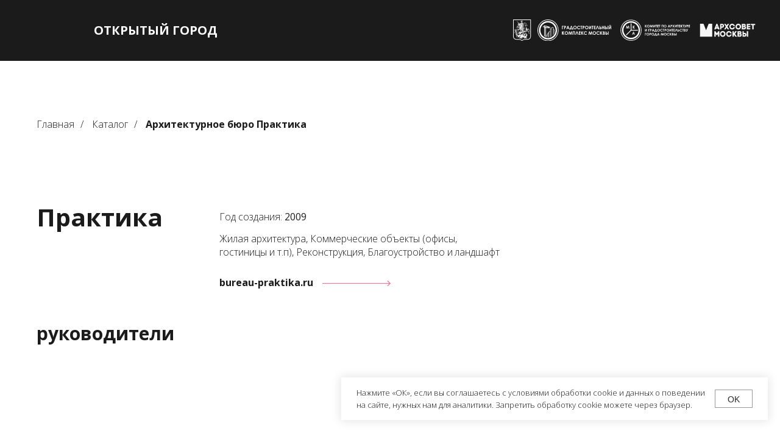

--- FILE ---
content_type: text/html; charset=UTF-8
request_url: https://opencityfest.ru/bureau/praktika
body_size: 16071
content:
<!DOCTYPE html> <html> <head> <meta charset="utf-8" /> <meta http-equiv="Content-Type" content="text/html; charset=utf-8" /> <meta name="viewport" content="width=device-width, initial-scale=1.0" /> <!--metatextblock--> <title>Архитектурное бюро Практика</title> <meta property="og:url" content="https://opencityfest.ru/bureau/praktika" /> <meta property="og:title" content="Архитектурное бюро Практика" /> <meta property="og:description" content="" /> <meta property="og:type" content="website" /> <meta property="og:image" content="https://static.tildacdn.com/tild6332-6564-4231-b463-366131663264/photo.png" /> <link rel="canonical" href="https://opencityfest.ru/bureau/praktika"> <!--/metatextblock--> <meta name="format-detection" content="telephone=no" /> <meta http-equiv="x-dns-prefetch-control" content="on"> <link rel="dns-prefetch" href="https://ws.tildacdn.com"> <link rel="dns-prefetch" href="https://static.tildacdn.com"> <link rel="icon" type="image/png" sizes="32x32" href="https://static.tildacdn.com/tild3136-3263-4334-b534-353236343830/OG-2025_logo_white_b.png" media="(prefers-color-scheme: light)"/> <link rel="icon" type="image/png" sizes="32x32" href="https://static.tildacdn.com/tild6337-3066-4131-a331-633530386536/OG-2025_logo_white_b.png" media="(prefers-color-scheme: dark)"/> <link rel="icon" type="image/svg+xml" sizes="any" href="https://static.tildacdn.com/tild3438-3665-4465-a234-633138653437/OG-2025_logo_white_b.svg"> <link rel="apple-touch-icon" type="image/png" href="https://static.tildacdn.com/tild3936-6631-4364-a135-343833393337/OG-2025_logo_white_b.png"> <link rel="icon" type="image/png" sizes="192x192" href="https://static.tildacdn.com/tild3936-6631-4364-a135-343833393337/OG-2025_logo_white_b.png"> <!-- Assets --> <script src="https://neo.tildacdn.com/js/tilda-fallback-1.0.min.js" async charset="utf-8"></script> <link rel="stylesheet" href="https://static.tildacdn.com/css/tilda-grid-3.0.min.css" type="text/css" media="all" onerror="this.loaderr='y';"/> <link rel="stylesheet" href="https://static.tildacdn.com/ws/project6094705/tilda-blocks-page32031606.min.css?t=1753888815" type="text/css" media="all" onerror="this.loaderr='y';" /> <link rel="preconnect" href="https://fonts.gstatic.com"> <link href="https://fonts.googleapis.com/css2?family=Open+Sans:wght@300..800&subset=latin,cyrillic" rel="stylesheet"> <link rel="stylesheet" href="https://static.tildacdn.com/css/tilda-animation-2.0.min.css" type="text/css" media="all" onerror="this.loaderr='y';" /> <link rel="stylesheet" href="https://static.tildacdn.com/css/tilda-popup-1.1.min.css" type="text/css" media="print" onload="this.media='all';" onerror="this.loaderr='y';" /> <noscript><link rel="stylesheet" href="https://static.tildacdn.com/css/tilda-popup-1.1.min.css" type="text/css" media="all" /></noscript> <link rel="stylesheet" href="https://static.tildacdn.com/css/tilda-slds-1.4.min.css" type="text/css" media="print" onload="this.media='all';" onerror="this.loaderr='y';" /> <noscript><link rel="stylesheet" href="https://static.tildacdn.com/css/tilda-slds-1.4.min.css" type="text/css" media="all" /></noscript> <link rel="stylesheet" href="https://static.tildacdn.com/css/tilda-catalog-1.1.min.css" type="text/css" media="print" onload="this.media='all';" onerror="this.loaderr='y';" /> <noscript><link rel="stylesheet" href="https://static.tildacdn.com/css/tilda-catalog-1.1.min.css" type="text/css" media="all" /></noscript> <link rel="stylesheet" href="https://static.tildacdn.com/css/tilda-forms-1.0.min.css" type="text/css" media="all" onerror="this.loaderr='y';" /> <link rel="stylesheet" href="https://static.tildacdn.com/css/tilda-zoom-2.0.min.css" type="text/css" media="print" onload="this.media='all';" onerror="this.loaderr='y';" /> <noscript><link rel="stylesheet" href="https://static.tildacdn.com/css/tilda-zoom-2.0.min.css" type="text/css" media="all" /></noscript> <link rel="stylesheet" href="https://fonts.googleapis.com/css2?family=Open+Sans:wght@300;400;500;600;700&display=swap" type="text/css" /> <script nomodule src="https://static.tildacdn.com/js/tilda-polyfill-1.0.min.js" charset="utf-8"></script> <script type="text/javascript">function t_onReady(func) {if(document.readyState!='loading') {func();} else {document.addEventListener('DOMContentLoaded',func);}}
function t_onFuncLoad(funcName,okFunc,time) {if(typeof window[funcName]==='function') {okFunc();} else {setTimeout(function() {t_onFuncLoad(funcName,okFunc,time);},(time||100));}}function t396_initialScale(t){var e=document.getElementById("rec"+t);if(e){var r=e.querySelector(".t396__artboard");if(r){var a=document.documentElement.clientWidth,i=[],l,n=r.getAttribute("data-artboard-screens");if(n){n=n.split(",");for(var o=0;o<n.length;o++)i[o]=parseInt(n[o],10)}else i=[320,480,640,960,1200];for(var o=0;o<i.length;o++){var d=i[o];a>=d&&(l=d)}var c="edit"===window.allrecords.getAttribute("data-tilda-mode"),s="center"===t396_getFieldValue(r,"valign",l,i),g="grid"===t396_getFieldValue(r,"upscale",l,i),u=t396_getFieldValue(r,"height_vh",l,i),_=t396_getFieldValue(r,"height",l,i),f=!!window.opr&&!!window.opr.addons||!!window.opera||-1!==navigator.userAgent.indexOf(" OPR/");if(!c&&s&&!g&&!u&&_&&!f){var h=parseFloat((a/l).toFixed(3)),v=[r,r.querySelector(".t396__carrier"),r.querySelector(".t396__filter")],p=Math.floor(parseInt(_,10)*h)+"px",b;r.style.setProperty("--initial-scale-height",p);for(var o=0;o<v.length;o++)v[o].style.setProperty("height","var(--initial-scale-height)");t396_scaleInitial__getElementsToScale(r).forEach((function(t){t.style.zoom=h}))}}}}function t396_scaleInitial__getElementsToScale(t){return t?Array.prototype.slice.call(t.children).filter((function(t){return t&&(t.classList.contains("t396__elem")||t.classList.contains("t396__group"))})):[]}function t396_getFieldValue(t,e,r,a){var i,l=a[a.length-1];if(!(i=r===l?t.getAttribute("data-artboard-"+e):t.getAttribute("data-artboard-"+e+"-res-"+r)))for(var n=0;n<a.length;n++){var o=a[n];if(!(o<=r)&&(i=o===l?t.getAttribute("data-artboard-"+e):t.getAttribute("data-artboard-"+e+"-res-"+o)))break}return i}window.TN_SCALE_INITIAL_VER="1.0";</script> <script src="https://static.tildacdn.com/js/jquery-1.10.2.min.js" charset="utf-8" onerror="this.loaderr='y';"></script> <script src="https://static.tildacdn.com/js/tilda-scripts-3.0.min.js" charset="utf-8" defer onerror="this.loaderr='y';"></script> <script src="https://static.tildacdn.com/ws/project6094705/tilda-blocks-page32031606.min.js?t=1753888815" charset="utf-8" async onerror="this.loaderr='y';"></script> <script src="https://static.tildacdn.com/js/tilda-lazyload-1.0.min.js" charset="utf-8" async onerror="this.loaderr='y';"></script> <script src="https://static.tildacdn.com/js/tilda-animation-2.0.min.js" charset="utf-8" async onerror="this.loaderr='y';"></script> <script src="https://static.tildacdn.com/js/hammer.min.js" charset="utf-8" async onerror="this.loaderr='y';"></script> <script src="https://static.tildacdn.com/js/tilda-slds-1.4.min.js" charset="utf-8" async onerror="this.loaderr='y';"></script> <script src="https://static.tildacdn.com/js/tilda-products-1.0.min.js" charset="utf-8" async onerror="this.loaderr='y';"></script> <script src="https://static.tildacdn.com/js/tilda-catalog-1.1.min.js" charset="utf-8" async onerror="this.loaderr='y';"></script> <script src="https://static.tildacdn.com/js/tilda-menu-1.0.min.js" charset="utf-8" async onerror="this.loaderr='y';"></script> <script src="https://static.tildacdn.com/js/tilda-zero-1.1.min.js" charset="utf-8" async onerror="this.loaderr='y';"></script> <script src="https://static.tildacdn.com/js/tilda-zoom-2.0.min.js" charset="utf-8" async onerror="this.loaderr='y';"></script> <script src="https://static.tildacdn.com/js/tilda-zero-scale-1.0.min.js" charset="utf-8" async onerror="this.loaderr='y';"></script> <script src="https://static.tildacdn.com/js/tilda-skiplink-1.0.min.js" charset="utf-8" async onerror="this.loaderr='y';"></script> <script src="https://static.tildacdn.com/js/tilda-events-1.0.min.js" charset="utf-8" async onerror="this.loaderr='y';"></script> <!-- nominify begin --><!-- Yandex.Metrika counter --> <script type="text/javascript" >
   (function(m,e,t,r,i,k,a){m[i]=m[i]||function(){(m[i].a=m[i].a||[]).push(arguments)};
   m[i].l=1*new Date();
   for (var j = 0; j < document.scripts.length; j++) {if (document.scripts[j].src === r) { return; }}
   k=e.createElement(t),a=e.getElementsByTagName(t)[0],k.async=1,k.src=r,a.parentNode.insertBefore(k,a)})
   (window, document, "script", "https://mc.yandex.ru/metrika/tag.js", "ym");

   ym(90838333, "init", {
        clickmap:true,
        trackLinks:true,
        accurateTrackBounce:true,
        webvisor:true
   });
</script> <noscript><div><img src="https://mc.yandex.ru/watch/90838333" style="position:absolute; left:-9999px;" alt="" /></div></noscript> <!-- /Yandex.Metrika counter --><!-- nominify end --><script type="text/javascript">window.dataLayer=window.dataLayer||[];</script> <script type="text/javascript">(function() {if((/bot|google|yandex|baidu|bing|msn|duckduckbot|teoma|slurp|crawler|spider|robot|crawling|facebook/i.test(navigator.userAgent))===false&&typeof(sessionStorage)!='undefined'&&sessionStorage.getItem('visited')!=='y'&&document.visibilityState){var style=document.createElement('style');style.type='text/css';style.innerHTML='@media screen and (min-width: 980px) {.t-records {opacity: 0;}.t-records_animated {-webkit-transition: opacity ease-in-out .2s;-moz-transition: opacity ease-in-out .2s;-o-transition: opacity ease-in-out .2s;transition: opacity ease-in-out .2s;}.t-records.t-records_visible {opacity: 1;}}';document.getElementsByTagName('head')[0].appendChild(style);function t_setvisRecs(){var alr=document.querySelectorAll('.t-records');Array.prototype.forEach.call(alr,function(el) {el.classList.add("t-records_animated");});setTimeout(function() {Array.prototype.forEach.call(alr,function(el) {el.classList.add("t-records_visible");});sessionStorage.setItem("visited","y");},400);}
document.addEventListener('DOMContentLoaded',t_setvisRecs);}})();</script></head> <body class="t-body" style="margin:0;"> <!--allrecords--> <div id="allrecords" class="t-records" data-hook="blocks-collection-content-node" data-tilda-project-id="6094705" data-tilda-page-id="32031606" data-tilda-page-alias="bureau/praktika" data-tilda-formskey="562bd77b0a3057db38d9e90706094705" data-tilda-lazy="yes" data-tilda-root-zone="com" data-tilda-project-headcode="yes" data-tilda-project-country="RU"> <!--header--> <header id="t-header" class="t-records" data-hook="blocks-collection-content-node" data-tilda-project-id="6094705" data-tilda-page-id="30487487" data-tilda-page-alias="header" data-tilda-formskey="562bd77b0a3057db38d9e90706094705" data-tilda-lazy="yes" data-tilda-root-zone="com" data-tilda-project-headcode="yes" data-tilda-project-country="RU"> <div id="rec493797667" class="r t-rec" style=" " data-animationappear="off" data-record-type="360"> <!-- T360 --> <style>.t-records{opacity:0;}.t-records_animated{-webkit-transition:opacity ease-in-out .5s;-moz-transition:opacity ease-in-out .5s;-o-transition:opacity ease-in-out .5s;transition:opacity ease-in-out .5s;}.t-records.t-records_visible,.t-records .t-records{opacity:1;}</style> <script>t_onReady(function() {var allRecords=document.querySelector('.t-records');window.addEventListener('pageshow',function(event) {if(event.persisted) {allRecords.classList.add('t-records_visible');}});var rec=document.querySelector('#rec493797667');if(!rec) return;rec.setAttribute('data-animationappear','off');rec.style.opacity='1';allRecords.classList.add('t-records_animated');setTimeout(function() {allRecords.classList.add('t-records_visible');},200);});</script> <script>t_onReady(function() {var selects='button:not(.t-submit):not(.t835__btn_next):not(.t835__btn_prev):not(.t835__btn_result):not(.t862__btn_next):not(.t862__btn_prev):not(.t862__btn_result):not(.t854__news-btn):not(.t862__btn_next),' +
'a:not([href*="#"]):not(.carousel-control):not(.t-carousel__control):not(.t807__btn_reply):not([href^="#price"]):not([href^="javascript"]):not([href^="mailto"]):not([href^="tel"]):not([href^="link_sub"]):not(.js-feed-btn-show-more):not(.t367__opener):not([href^="https://www.dropbox.com/"])';var elements=document.querySelectorAll(selects);Array.prototype.forEach.call(elements,function(element) {if(element.getAttribute('data-menu-submenu-hook')) return;element.addEventListener('click',function(event) {var goTo=this.getAttribute('href');if(goTo!==null) {var ctrl=event.ctrlKey;var cmd=event.metaKey&&navigator.platform.indexOf('Mac')!==-1;if(!ctrl&&!cmd) {var target=this.getAttribute('target');if(target!=='_blank') {event.preventDefault();var allRecords=document.querySelector('.t-records');if(allRecords) {allRecords.classList.remove('t-records_visible');}
setTimeout(function() {window.location=goTo;},500);}}}});});});</script> </div> <div id="rec493448716" class="r t-rec t-rec_pt_0 t-rec_pb_0" style="padding-top:0px;padding-bottom:0px; " data-animationappear="off" data-record-type="450"> <div class="t450__menu__content "
style="top:20px; left:40px; right: auto; " data-menu="yes" data-appearoffset="" data-hideoffset=""> <div class="t450__burger_container "> <div class="t450__burger_bg t450__burger_cirqle"
style="background-color:#f6f6f6; opacity:1;"> </div> <button type="button"
class="t-menuburger t-menuburger_first "
aria-label="Навигационное меню"
aria-expanded="false"> <span style="background-color:#1b1b1b;"></span> <span style="background-color:#1b1b1b;"></span> <span style="background-color:#1b1b1b;"></span> <span style="background-color:#1b1b1b;"></span> </button> <script>function t_menuburger_init(recid) {var rec=document.querySelector('#rec' + recid);if(!rec) return;var burger=rec.querySelector('.t-menuburger');if(!burger) return;var isSecondStyle=burger.classList.contains('t-menuburger_second');if(isSecondStyle&&!window.isMobile&&!('ontouchend' in document)) {burger.addEventListener('mouseenter',function() {if(burger.classList.contains('t-menuburger-opened')) return;burger.classList.remove('t-menuburger-unhovered');burger.classList.add('t-menuburger-hovered');});burger.addEventListener('mouseleave',function() {if(burger.classList.contains('t-menuburger-opened')) return;burger.classList.remove('t-menuburger-hovered');burger.classList.add('t-menuburger-unhovered');setTimeout(function() {burger.classList.remove('t-menuburger-unhovered');},300);});}
burger.addEventListener('click',function() {if(!burger.closest('.tmenu-mobile')&&!burger.closest('.t450__burger_container')&&!burger.closest('.t466__container')&&!burger.closest('.t204__burger')&&!burger.closest('.t199__js__menu-toggler')) {burger.classList.toggle('t-menuburger-opened');burger.classList.remove('t-menuburger-unhovered');}});var menu=rec.querySelector('[data-menu="yes"]');if(!menu) return;var menuLinks=menu.querySelectorAll('.t-menu__link-item');var submenuClassList=['t978__menu-link_hook','t978__tm-link','t966__tm-link','t794__tm-link','t-menusub__target-link'];Array.prototype.forEach.call(menuLinks,function(link) {link.addEventListener('click',function() {var isSubmenuHook=submenuClassList.some(function(submenuClass) {return link.classList.contains(submenuClass);});if(isSubmenuHook) return;burger.classList.remove('t-menuburger-opened');});});menu.addEventListener('clickedAnchorInTooltipMenu',function() {burger.classList.remove('t-menuburger-opened');});}
t_onReady(function() {t_onFuncLoad('t_menuburger_init',function(){t_menuburger_init('493448716');});});</script> <style>.t-menuburger{position:relative;flex-shrink:0;width:28px;height:20px;padding:0;border:none;background-color:transparent;outline:none;-webkit-transform:rotate(0deg);transform:rotate(0deg);transition:transform .5s ease-in-out;cursor:pointer;z-index:999;}.t-menuburger span{display:block;position:absolute;width:100%;opacity:1;left:0;-webkit-transform:rotate(0deg);transform:rotate(0deg);transition:.25s ease-in-out;height:3px;background-color:#000;}.t-menuburger span:nth-child(1){top:0px;}.t-menuburger span:nth-child(2),.t-menuburger span:nth-child(3){top:8px;}.t-menuburger span:nth-child(4){top:16px;}.t-menuburger__big{width:42px;height:32px;}.t-menuburger__big span{height:5px;}.t-menuburger__big span:nth-child(2),.t-menuburger__big span:nth-child(3){top:13px;}.t-menuburger__big span:nth-child(4){top:26px;}.t-menuburger__small{width:22px;height:14px;}.t-menuburger__small span{height:2px;}.t-menuburger__small span:nth-child(2),.t-menuburger__small span:nth-child(3){top:6px;}.t-menuburger__small span:nth-child(4){top:12px;}.t-menuburger-opened span:nth-child(1){top:8px;width:0%;left:50%;}.t-menuburger-opened span:nth-child(2){-webkit-transform:rotate(45deg);transform:rotate(45deg);}.t-menuburger-opened span:nth-child(3){-webkit-transform:rotate(-45deg);transform:rotate(-45deg);}.t-menuburger-opened span:nth-child(4){top:8px;width:0%;left:50%;}.t-menuburger-opened.t-menuburger__big span:nth-child(1){top:6px;}.t-menuburger-opened.t-menuburger__big span:nth-child(4){top:18px;}.t-menuburger-opened.t-menuburger__small span:nth-child(1),.t-menuburger-opened.t-menuburger__small span:nth-child(4){top:6px;}@media (hover),(min-width:0\0){.t-menuburger_first:hover span:nth-child(1){transform:translateY(1px);}.t-menuburger_first:hover span:nth-child(4){transform:translateY(-1px);}.t-menuburger_first.t-menuburger__big:hover span:nth-child(1){transform:translateY(3px);}.t-menuburger_first.t-menuburger__big:hover span:nth-child(4){transform:translateY(-3px);}}.t-menuburger_second span:nth-child(2),.t-menuburger_second span:nth-child(3){width:80%;left:20%;right:0;}@media (hover),(min-width:0\0){.t-menuburger_second.t-menuburger-hovered span:nth-child(2),.t-menuburger_second.t-menuburger-hovered span:nth-child(3){animation:t-menuburger-anim 0.3s ease-out normal forwards;}.t-menuburger_second.t-menuburger-unhovered span:nth-child(2),.t-menuburger_second.t-menuburger-unhovered span:nth-child(3){animation:t-menuburger-anim2 0.3s ease-out normal forwards;}}.t-menuburger_second.t-menuburger-opened span:nth-child(2),.t-menuburger_second.t-menuburger-opened span:nth-child(3){left:0;right:0;width:100%!important;}.t-menuburger_third span:nth-child(4){width:70%;left:unset;right:0;}@media (hover),(min-width:0\0){.t-menuburger_third:not(.t-menuburger-opened):hover span:nth-child(4){width:100%;}}.t-menuburger_third.t-menuburger-opened span:nth-child(4){width:0!important;right:50%;}.t-menuburger_fourth{height:12px;}.t-menuburger_fourth.t-menuburger__small{height:8px;}.t-menuburger_fourth.t-menuburger__big{height:18px;}.t-menuburger_fourth span:nth-child(2),.t-menuburger_fourth span:nth-child(3){top:4px;opacity:0;}.t-menuburger_fourth span:nth-child(4){top:8px;}.t-menuburger_fourth.t-menuburger__small span:nth-child(2),.t-menuburger_fourth.t-menuburger__small span:nth-child(3){top:3px;}.t-menuburger_fourth.t-menuburger__small span:nth-child(4){top:6px;}.t-menuburger_fourth.t-menuburger__small span:nth-child(2),.t-menuburger_fourth.t-menuburger__small span:nth-child(3){top:3px;}.t-menuburger_fourth.t-menuburger__small span:nth-child(4){top:6px;}.t-menuburger_fourth.t-menuburger__big span:nth-child(2),.t-menuburger_fourth.t-menuburger__big span:nth-child(3){top:6px;}.t-menuburger_fourth.t-menuburger__big span:nth-child(4){top:12px;}@media (hover),(min-width:0\0){.t-menuburger_fourth:not(.t-menuburger-opened):hover span:nth-child(1){transform:translateY(1px);}.t-menuburger_fourth:not(.t-menuburger-opened):hover span:nth-child(4){transform:translateY(-1px);}.t-menuburger_fourth.t-menuburger__big:not(.t-menuburger-opened):hover span:nth-child(1){transform:translateY(3px);}.t-menuburger_fourth.t-menuburger__big:not(.t-menuburger-opened):hover span:nth-child(4){transform:translateY(-3px);}}.t-menuburger_fourth.t-menuburger-opened span:nth-child(1),.t-menuburger_fourth.t-menuburger-opened span:nth-child(4){top:4px;}.t-menuburger_fourth.t-menuburger-opened span:nth-child(2),.t-menuburger_fourth.t-menuburger-opened span:nth-child(3){opacity:1;}@keyframes t-menuburger-anim{0%{width:80%;left:20%;right:0;}50%{width:100%;left:0;right:0;}100%{width:80%;left:0;right:20%;}}@keyframes t-menuburger-anim2{0%{width:80%;left:0;}50%{width:100%;right:0;left:0;}100%{width:80%;left:20%;right:0;}}</style> </div> </div> <!-- t450 --> <div id="nav493448716marker"></div> <div class="t450__overlay"> <div class="t450__overlay_bg"
style=" "> </div> </div> <div id="nav493448716" class="t450 t450__left " data-tooltip-hook="#openmenu"
style="max-width: 285px;background-color: #1b1b1b;"> <button type="button"
class="t450__close-button t450__close t450_opened "
style="background-color: #1b1b1b;"
aria-label="Закрыть меню"> <div class="t450__close_icon"> <span style="background-color:#ffe080;"></span> <span style="background-color:#ffe080;"></span> <span style="background-color:#ffe080;"></span> <span style="background-color:#ffe080;"></span> </div> </button> <div class="t450__container t-align_left"> <div class="t450__top"> <nav class="t450__menu"> <ul role="list" class="t450__list t-menu__list"> <li class="t450__list_item"
style="padding:0 0 10px 0;"> <a class="t-menu__link-item "
href="/main" data-menu-submenu-hook="" data-menu-item-number="1">
Главная
</a> </li> <li class="t450__list_item"
style="padding:10px 0;"> <a class="t-menu__link-item "
href="/events" data-menu-submenu-hook="" data-menu-item-number="2">
События
</a> </li> <li class="t450__list_item"
style="padding:10px 0;"> <a class="t-menu__link-item "
href="/festival" data-menu-submenu-hook="" data-menu-item-number="3">
Детский трек
</a> </li> <li class="t450__list_item"
style="padding:10px 0;"> <a class="t-menu__link-item "
href="/news" data-menu-submenu-hook="" data-menu-item-number="4">
Новости
</a> </li> <li class="t450__list_item"
style="padding:10px 0;"> <a class="t-menu__link-item "
href="/vacancies" data-menu-submenu-hook="" data-menu-item-number="5">
Вакансии
</a> </li> <li class="t450__list_item"
style="padding:10px 0;"> <a class="t-menu__link-item "
href="/curators" data-menu-submenu-hook="" data-menu-item-number="6">
Кураторы
</a> </li> <li class="t450__list_item"
style="padding:10px 0 0;"> <a class="t-menu__link-item "
href="/bureau" data-menu-submenu-hook="" data-menu-item-number="7">
Каталог бюро
</a> </li> </ul> </nav> </div> <div class="t450__rightside"> <div class="t450__rightcontainer"> <div class="t450__right_social_links"> <div class="t-sociallinks"> <ul role="list" class="t-sociallinks__wrapper" aria-label="Соц. сети"> <!-- new soclinks --><li class="t-sociallinks__item t-sociallinks__item_vk"><a href="https://vk.com/public212603931" target="_blank" rel="nofollow" aria-label="vk" style="width: 30px; height: 30px;"><svg class="t-sociallinks__svg" role="presentation" width=30px height=30px viewBox="0 0 100 100" fill="none"
xmlns="http://www.w3.org/2000/svg"> <path fill-rule="evenodd" clip-rule="evenodd"
d="M50 100c27.614 0 50-22.386 50-50S77.614 0 50 0 0 22.386 0 50s22.386 50 50 50ZM25 34c.406 19.488 10.15 31.2 27.233 31.2h.968V54.05c6.278.625 11.024 5.216 12.93 11.15H75c-2.436-8.87-8.838-13.773-12.836-15.647C66.162 47.242 71.783 41.62 73.126 34h-8.058c-1.749 6.184-6.932 11.805-11.867 12.336V34h-8.057v21.611C40.147 54.362 33.838 48.304 33.556 34H25Z"
fill="#ffe080" /> </svg></a></li>&nbsp;<li class="t-sociallinks__item t-sociallinks__item_telegram"><a href="https://t.me/opencityfest" target="_blank" rel="nofollow" aria-label="telegram" style="width: 30px; height: 30px;"><svg class="t-sociallinks__svg" role="presentation" width=30px height=30px viewBox="0 0 100 100" fill="none"
xmlns="http://www.w3.org/2000/svg"> <path fill-rule="evenodd" clip-rule="evenodd"
d="M50 100c27.614 0 50-22.386 50-50S77.614 0 50 0 0 22.386 0 50s22.386 50 50 50Zm21.977-68.056c.386-4.38-4.24-2.576-4.24-2.576-3.415 1.414-6.937 2.85-10.497 4.302-11.04 4.503-22.444 9.155-32.159 13.734-5.268 1.932-2.184 3.864-2.184 3.864l8.351 2.577c3.855 1.16 5.91-.129 5.91-.129l17.988-12.238c6.424-4.38 4.882-.773 3.34.773l-13.49 12.882c-2.056 1.804-1.028 3.35-.129 4.123 2.55 2.249 8.82 6.364 11.557 8.16.712.467 1.185.778 1.292.858.642.515 4.111 2.834 6.424 2.319 2.313-.516 2.57-3.479 2.57-3.479l3.083-20.226c.462-3.511.993-6.886 1.417-9.582.4-2.546.705-4.485.767-5.362Z"
fill="#ffe080" /> </svg></a></li>&nbsp;<li class="t-sociallinks__item t-sociallinks__item_youtube"><a href="https://www.youtube.com/channel/UCHbht3306baXyV7VhcL_3fw" target="_blank" rel="nofollow" aria-label="youtube" style="width: 30px; height: 30px;"><svg class="t-sociallinks__svg" role="presentation" width=30px height=30px viewBox="0 0 100 100" fill="none" xmlns="http://www.w3.org/2000/svg"> <path fill-rule="evenodd" clip-rule="evenodd" d="M50 100c27.614 0 50-22.386 50-50S77.614 0 50 0 0 22.386 0 50s22.386 50 50 50Zm17.9-67.374c3.838.346 6 2.695 6.474 6.438.332 2.612.626 6.352.626 10.375 0 7.064-.626 11.148-.626 11.148-.588 3.728-2.39 5.752-6.18 6.18-4.235.48-13.76.7-17.992.7-4.38 0-13.237-.184-17.66-.552-3.8-.317-6.394-2.44-6.916-6.218-.38-2.752-.626-6.022-.626-11.222 0-5.788.209-8.238.7-10.853.699-3.732 2.48-5.54 6.548-5.96C36.516 32.221 40.55 32 49.577 32c4.413 0 13.927.228 18.322.626Zm-23.216 9.761v14.374L58.37 49.5l-13.686-7.114Z" fill="#ffe080"/> </svg></a></li><!-- /new soclinks --> </ul> </div> </div> </div> </div> </div> </div> <script>t_onReady(function() {var rec=document.querySelector('#rec493448716');if(!rec) return;rec.setAttribute('data-animationappear','off');rec.style.opacity=1;t_onFuncLoad('t450_initMenu',function() {t450_initMenu('493448716');});});</script> <style>#rec493448716 .t-menu__link-item{-webkit-transition:color 0.3s ease-in-out,opacity 0.3s ease-in-out;transition:color 0.3s ease-in-out,opacity 0.3s ease-in-out;}#rec493448716 .t-menu__link-item.t-active:not(.t978__menu-link){color:#f6f6f6 !important;font-weight:700 !important;opacity:1 !important;}#rec493448716 .t-menu__link-item:not(.t-active):not(.tooltipstered):hover{color:#f6f6f6 !important;opacity:1 !important;}#rec493448716 .t-menu__link-item:not(.t-active):not(.tooltipstered):focus-visible{color:#f6f6f6 !important;opacity:1 !important;}@supports (overflow:-webkit-marquee) and (justify-content:inherit){#rec493448716 .t-menu__link-item,#rec493448716 .t-menu__link-item.t-active{opacity:1 !important;}}</style> <style> #rec493448716 a.t-menu__link-item{font-size:20px;color:#ffe080;font-weight:700;font-family:'Open Sans';}</style> </div> <div id="rec493448750" class="r t-rec" style=" " data-animationappear="off" data-record-type="396"> <!-- T396 --> <style>#rec493448750 .t396__artboard {height:100px;background-color:#1b1b1b;}#rec493448750 .t396__filter {height:100px;}#rec493448750 .t396__carrier{height:100px;background-position:center center;background-attachment:scroll;background-size:cover;background-repeat:no-repeat;}@media screen and (max-width:1199px) {#rec493448750 .t396__artboard,#rec493448750 .t396__filter,#rec493448750 .t396__carrier {}#rec493448750 .t396__filter {}#rec493448750 .t396__carrier {background-attachment:scroll;}}@media screen and (max-width:959px) {#rec493448750 .t396__artboard,#rec493448750 .t396__filter,#rec493448750 .t396__carrier {}#rec493448750 .t396__filter {}#rec493448750 .t396__carrier {background-attachment:scroll;}}@media screen and (max-width:639px) {#rec493448750 .t396__artboard,#rec493448750 .t396__filter,#rec493448750 .t396__carrier {}#rec493448750 .t396__filter {}#rec493448750 .t396__carrier {background-attachment:scroll;}}@media screen and (max-width:479px) {#rec493448750 .t396__artboard,#rec493448750 .t396__filter,#rec493448750 .t396__carrier {height:84px;}#rec493448750 .t396__filter {}#rec493448750 .t396__carrier {background-attachment:scroll;}}#rec493448750 .tn-elem[data-elem-id="1663782218331"] {z-index:3;top:-70px;left:40px;width:58px;height:auto;}#rec493448750 .tn-elem[data-elem-id="1663782218331"] .tn-atom {border-radius:0px 0px 0px 0px;background-position:center center;border-color:transparent ;border-style:solid;}#rec493448750 .tn-elem[data-elem-id="1663782218331"] .tn-atom__img {border-radius:0px 0px 0px 0px;object-position:center center;}@media screen and (max-width:1199px) {#rec493448750 .tn-elem[data-elem-id="1663782218331"] {display:table;height:auto;}}@media screen and (max-width:959px) {#rec493448750 .tn-elem[data-elem-id="1663782218331"] {display:table;height:auto;}}@media screen and (max-width:639px) {#rec493448750 .tn-elem[data-elem-id="1663782218331"] {display:table;height:auto;}}@media screen and (max-width:479px) {#rec493448750 .tn-elem[data-elem-id="1663782218331"] {display:table;top:-87px;left:17px;height:auto;}}#rec493448750 .tn-elem[data-elem-id="1663802637290"]{color:#ffffff;z-index:3;top:36px;left:154px;width:206px;height:auto;}#rec493448750 .tn-elem[data-elem-id="1663802637290"] .tn-atom {vertical-align:middle;color:#ffffff;font-size:20px;font-family:'Open Sans',Arial,sans-serif;line-height:1.35;font-weight:700;background-position:center center;border-color:transparent ;border-style:solid;}@media screen and (max-width:1199px) {#rec493448750 .tn-elem[data-elem-id="1663802637290"] {display:table;height:auto;}}@media screen and (max-width:959px) {#rec493448750 .tn-elem[data-elem-id="1663802637290"] {display:table;top:37px;left:-50px;height:auto;}}@media screen and (max-width:639px) {#rec493448750 .tn-elem[data-elem-id="1663802637290"] {display:table;top:23px;left:-20px;width:138px;height:auto;}}@media screen and (max-width:479px) {#rec493448750 .tn-elem[data-elem-id="1663802637290"] {display:table;top:20px;left:-20px;width:94px;height:auto;}#rec493448750 .tn-elem[data-elem-id="1663802637290"] .tn-atom{font-size:16px;background-size:cover;}}#rec493448750 .tn-elem[data-elem-id="1753888757964"] {z-index:3;top:39px;left:calc(100% - 92px + -40px);width:92px;height:auto;}#rec493448750 .tn-elem[data-elem-id="1753888757964"] .tn-atom {border-radius:0px 0px 0px 0px;background-position:center center;border-color:transparent ;border-style:solid;}#rec493448750 .tn-elem[data-elem-id="1753888757964"] .tn-atom__img {border-radius:0px 0px 0px 0px;object-position:center center;}@media screen and (max-width:1199px) {#rec493448750 .tn-elem[data-elem-id="1753888757964"] {display:table;top:39px;left:calc(100% - 92px + -40px);height:auto;}}@media screen and (max-width:959px) {#rec493448750 .tn-elem[data-elem-id="1753888757964"] {display:table;top:45px;left:calc(100% - 92px + -26px);height:auto;}#rec493448750 .tn-elem[data-elem-id="1753888757964"] .tn-atom {background-size:cover;opacity:0;}}@media screen and (max-width:639px) {#rec493448750 .tn-elem[data-elem-id="1753888757964"] {display:table;top:45px;left:calc(100% - 92px + -15px);width:84px;height:auto;}}@media screen and (max-width:479px) {#rec493448750 .tn-elem[data-elem-id="1753888757964"] {display:table;top:32px;left:calc(100% - 92px + -17px);width:58px;height:auto;}}#rec493448750 .tn-elem[data-elem-id="1753888757970"] {z-index:3;top:32px;left:calc(100% - 115px + -147px);width:115px;height:auto;}#rec493448750 .tn-elem[data-elem-id="1753888757970"] .tn-atom {border-radius:0px 0px 0px 0px;background-position:center center;border-color:transparent ;border-style:solid;}#rec493448750 .tn-elem[data-elem-id="1753888757970"] .tn-atom__img {border-radius:0px 0px 0px 0px;object-position:center center;}@media screen and (max-width:1199px) {#rec493448750 .tn-elem[data-elem-id="1753888757970"] {display:table;top:31px;left:calc(100% - 115px + -147px);width:123px;height:auto;}}@media screen and (max-width:959px) {#rec493448750 .tn-elem[data-elem-id="1753888757970"] {display:table;top:37px;left:calc(100% - 115px + -133px);height:auto;}#rec493448750 .tn-elem[data-elem-id="1753888757970"] .tn-atom {background-size:cover;opacity:0;}}@media screen and (max-width:639px) {#rec493448750 .tn-elem[data-elem-id="1753888757970"] {display:table;top:38px;left:calc(100% - 115px + -109px);width:112px;height:auto;}}@media screen and (max-width:479px) {#rec493448750 .tn-elem[data-elem-id="1753888757970"] {display:table;top:28px;left:calc(100% - 115px + -85px);width:72px;height:auto;}}#rec493448750 .tn-elem[data-elem-id="1753888757976"] {z-index:3;top:32px;left:calc(100% - 161px + -277px);width:161px;height:auto;}#rec493448750 .tn-elem[data-elem-id="1753888757976"] .tn-atom {border-radius:0px 0px 0px 0px;background-position:center center;border-color:transparent ;border-style:solid;}#rec493448750 .tn-elem[data-elem-id="1753888757976"] .tn-atom__img {border-radius:0px 0px 0px 0px;object-position:center center;}@media screen and (max-width:1199px) {#rec493448750 .tn-elem[data-elem-id="1753888757976"] {display:table;top:34px;left:calc(100% - 161px + -285px);width:145px;height:auto;}}@media screen and (max-width:959px) {#rec493448750 .tn-elem[data-elem-id="1753888757976"] {display:table;top:40px;left:calc(100% - 161px + -271px);height:auto;}#rec493448750 .tn-elem[data-elem-id="1753888757976"] .tn-atom {background-size:cover;opacity:0;}}@media screen and (max-width:639px) {#rec493448750 .tn-elem[data-elem-id="1753888757976"] {display:table;top:41px;left:calc(100% - 161px + -231px);width:132px;height:auto;}}@media screen and (max-width:479px) {#rec493448750 .tn-elem[data-elem-id="1753888757976"] {display:table;top:29px;left:calc(100% - 161px + -167px);width:90px;height:auto;}}</style> <div class='t396'> <div class="t396__artboard" data-artboard-recid="493448750" data-artboard-screens="320,480,640,960,1200" data-artboard-height="100" data-artboard-valign="center" data-artboard-upscale="grid" data-artboard-height-res-320="84"> <div class="t396__carrier" data-artboard-recid="493448750"></div> <div class="t396__filter" data-artboard-recid="493448750"></div> <div class='t396__elem tn-elem tn-elem__4934487501663782218331' data-elem-id='1663782218331' data-elem-type='image' data-field-top-value="-70" data-field-left-value="40" data-field-height-value="58" data-field-width-value="58" data-field-axisy-value="top" data-field-axisx-value="left" data-field-container-value="window" data-field-topunits-value="px" data-field-leftunits-value="px" data-field-heightunits-value="px" data-field-widthunits-value="px" data-animate-mobile="y" data-field-filewidth-value="58" data-field-fileheight-value="58" data-field-heightmode-value="hug" data-field-top-res-320-value="-87" data-field-left-res-320-value="17" data-field-height-res-320-value="58" data-field-height-res-480-value="58" data-field-height-res-640-value="58" data-field-height-res-960-value="58"> <a class='tn-atom' href="#openmenu"> <img class='tn-atom__img t-img' data-original='https://static.tildacdn.com/tild3861-6232-4134-a164-396439666264/Group_168.svg'
src='https://static.tildacdn.com/tild3861-6232-4134-a164-396439666264/Group_168.svg'
alt='' imgfield='tn_img_1663782218331'
/> </a> </div> <div class='t396__elem tn-elem tn-elem__4934487501663802637290' data-elem-id='1663802637290' data-elem-type='text' data-field-top-value="36" data-field-left-value="154" data-field-height-value="27" data-field-width-value="206" data-field-axisy-value="top" data-field-axisx-value="left" data-field-container-value="window" data-field-topunits-value="px" data-field-leftunits-value="px" data-field-heightunits-value="px" data-field-widthunits-value="px" data-field-textfit-value="autoheight" data-field-top-res-320-value="20" data-field-left-res-320-value="-20" data-field-width-res-320-value="94" data-field-top-res-480-value="23" data-field-left-res-480-value="-20" data-field-width-res-480-value="138" data-field-axisx-res-480-value="right" data-field-top-res-640-value="37" data-field-left-res-640-value="-50" data-field-axisx-res-640-value="right"> <div class='tn-atom'><a href="/"style="color: inherit">ОТКРЫТЫЙ ГОРОД</a></div> </div> <div class='t396__elem tn-elem tn-elem__4934487501753888757964' data-elem-id='1753888757964' data-elem-type='image' data-field-top-value="39" data-field-left-value="-40" data-field-height-value="22" data-field-width-value="92" data-field-axisy-value="top" data-field-axisx-value="right" data-field-container-value="window" data-field-topunits-value="px" data-field-leftunits-value="px" data-field-heightunits-value="px" data-field-widthunits-value="px" data-field-filewidth-value="93" data-field-fileheight-value="22" data-field-heightmode-value="hug" data-field-top-res-320-value="32" data-field-left-res-320-value="-17" data-field-height-res-320-value="14" data-field-width-res-320-value="58" data-field-top-res-480-value="45" data-field-left-res-480-value="-15" data-field-height-res-480-value="20" data-field-width-res-480-value="84" data-field-top-res-640-value="45" data-field-left-res-640-value="-26" data-field-height-res-640-value="22" data-field-top-res-960-value="39" data-field-left-res-960-value="-40" data-field-height-res-960-value="22"> <div class='tn-atom'> <img class='tn-atom__img t-img' data-original='https://static.tildacdn.com/tild6137-3366-4132-a463-633261336561/Group.svg'
src='https://static.tildacdn.com/tild6137-3366-4132-a463-633261336561/Group.svg'
alt='' imgfield='tn_img_1753888757964'
/> </div> </div> <div class='t396__elem tn-elem tn-elem__4934487501753888757970' data-elem-id='1753888757970' data-elem-type='image' data-field-top-value="32" data-field-left-value="-147" data-field-height-value="35" data-field-width-value="115" data-field-axisy-value="top" data-field-axisx-value="right" data-field-container-value="window" data-field-topunits-value="px" data-field-leftunits-value="px" data-field-heightunits-value="px" data-field-widthunits-value="px" data-field-filewidth-value="148" data-field-fileheight-value="45" data-field-heightmode-value="hug" data-field-top-res-320-value="28" data-field-left-res-320-value="-85" data-field-height-res-320-value="22" data-field-width-res-320-value="72" data-field-top-res-480-value="38" data-field-left-res-480-value="-109" data-field-height-res-480-value="34" data-field-width-res-480-value="112" data-field-top-res-640-value="37" data-field-left-res-640-value="-133" data-field-height-res-640-value="37" data-field-top-res-960-value="31" data-field-left-res-960-value="-147" data-field-height-res-960-value="37" data-field-width-res-960-value="123"> <div class='tn-atom'> <img class='tn-atom__img t-img' data-original='https://static.tildacdn.com/tild6437-3865-4133-b063-323164633165/Group_2033.svg'
src='https://static.tildacdn.com/tild6437-3865-4133-b063-323164633165/Group_2033.svg'
alt='' imgfield='tn_img_1753888757970'
/> </div> </div> <div class='t396__elem tn-elem tn-elem__4934487501753888757976' data-elem-id='1753888757976' data-elem-type='image' data-field-top-value="32" data-field-left-value="-277" data-field-height-value="35" data-field-width-value="161" data-field-axisy-value="top" data-field-axisx-value="right" data-field-container-value="window" data-field-topunits-value="px" data-field-leftunits-value="px" data-field-heightunits-value="px" data-field-widthunits-value="px" data-field-filewidth-value="395" data-field-fileheight-value="85" data-field-widthmode-value="fixed" data-field-heightmode-value="hug" data-field-top-res-320-value="29" data-field-left-res-320-value="-167" data-field-height-res-320-value="19" data-field-width-res-320-value="90" data-field-top-res-480-value="41" data-field-left-res-480-value="-231" data-field-height-res-480-value="28" data-field-width-res-480-value="132" data-field-top-res-640-value="40" data-field-left-res-640-value="-271" data-field-height-res-640-value="31" data-field-top-res-960-value="34" data-field-left-res-960-value="-285" data-field-height-res-960-value="31" data-field-width-res-960-value="145"> <div class='tn-atom'> <img class='tn-atom__img t-img' data-original='https://static.tildacdn.com/tild6363-3064-4430-b039-356135376532/Asset_1.svg'
src='https://static.tildacdn.com/tild6363-3064-4430-b039-356135376532/Asset_1.svg'
alt='' imgfield='tn_img_1753888757976'
/> </div> </div> </div> </div> <script>t_onReady(function() {t_onFuncLoad('t396_init',function() {t396_init('493448750');});});</script> <!-- /T396 --> </div> <div id="rec493448726" class="r t-rec" style=" " data-animationappear="off" data-record-type="131"> <!-- T123 --> <div class="t123"> <div class="t-container_100 "> <div class="t-width t-width_100 "> <!-- nominify begin --> <style>
/*фиксация меню*/
/* Укажи id блока, который нужно зафиксировать */
#rec493448750 {
    position: absolute; /* наложение на блок, либо fixing (вроде fixed), scroll */
    top: 0;
    left: 0;
    width: 100%;
    z-index: 99997;
    background-color: rgba(255, 255, 255, 0);
}
.t450__logowrapper {
    margin-bottom:45px;
    position: fixed;
    bottom: 0px;
}
.t450__close_icon span {
        background-color:#f6f6f6 !important;
    }
@media screen and (max-width: 480px) {
    .t450__menu__content {
        top: 13px !important;
        left: 17px !important;
    }
}
</style> <!-- nominify end --> </div> </div> </div> </div> <div id="rec493696099" class="r t-rec t-rec_pt_0 t-rec_pb_0" style="padding-top:0px;padding-bottom:0px; " data-animationappear="off" data-record-type="131"> <!-- T123 --> <div class="t123"> <div class="t-container_100 "> <div class="t-width t-width_100 "> <!-- nominify begin --> <style>

    /*стили для кнопки мероприятий*/
    .t142 .t142__submit {
        background-image: linear-gradient(90deg, #E87997 0%, #FED84D 96.35%);
        font-size: 16px;
        padding-left: 76px;
        padding-right: 76px;
        transition: all 0.5s ease-in-out !important;
        background-position: 0% 0 !important;
        background-size: 100% 100%;
    }
    .t142 .t142__submit:hover {
        transition: all 0.5s ease-in-out !important;
        background-position: 100% 0 !important;
        background-size: 500% 100%;
    }
    .t142 .t142__text {
        font-size: 32px;
    }
    .t007 .t-col:first-child {
        width: 260px !important;
    }

    /*сетка для тьютеров*/ 
    /*    .t829__container {*/
    /*    max-width: 600px;*/
    /*}*/
    
    @media screen and (max-width: 480px) {
        .t142 .t142__text {
        font-size: 20px;
        /*height: 70px;*/
        /*padding-top: 20px;*/
        /*padding-button: 20px;*/
        }
        .t142 .t142__submit {
            padding-left: 25px !important;
        padding-right: 25px !important;
        }
    }
    
</style> <!-- nominify end --> </div> </div> </div> </div> </header> <!--/header--> <div id="rec517844666" class="r t-rec t-rec_pt_195 t-rec_pt-res-480_105 t-rec_pb_0 t-rec_pb-res-480_0" style="padding-top:195px;padding-bottom:0px; " data-animationappear="off" data-record-type="758"> <!-- t758 --> <div class="t758"> <div class="t-container"> <div class="t758__col t-col t-col_12 "> <div class="t758__wrapper t-align_left"> <ul class="t758__list"> <li class="t758__list_item"> <div class="t758__link-item__wrapper"> <a class="t-menu__link-item " href="/">
Главная
</a> </div> <span class="t758__breadcrumb-divider">/</span> </li> <li class="t758__list_item"> <div class="t758__link-item__wrapper"><a class="t-menu__link-item " href="/bureau">Каталог</a></div> <span class="t758__breadcrumb-divider">/</span> </li> <li class="t758__list_item"> <div class="t758__link-item__wrapper"><div class="t-menu__link-item t758__link-item_active">Архитектурное бюро Практика</div></div> </li> </ul> </div> </div> </div> </div> <style>#rec517844666 .t758__link-item_active{color:#1b1b1b !important;font-weight:700 !important;opacity:1 !important;}</style> <style>#rec517844666 .t758__breadcrumb-divider{color:#1b1b1b;}#rec517844666 .t758 .t-menu__link-item{-webkit-transition:color 0.3s ease-in-out,opacity 0.3s ease-in-out;transition:color 0.3s ease-in-out,opacity 0.3s ease-in-out;}#rec517844666 .t758 .t-menu__link-item:hover{color:#e87997 !important;opacity:1 !important;}#rec517844666 .t758 .t-menu__link-item:focus-visible{color:#e87997 !important;opacity:1 !important;}</style> <style>#rec517844666 .t758__link-item__wrapper{min-height:19.2px;}#rec517844666 .t-menu__link-item{min-height:19.2px;line-height:19.2px;}#rec517844666 .t758__breadcrumb-divider{height:19.2px;line-height:19.2px;}#rec517844666 .t758__list-item__icon{margin-top:0.1px;}</style> <style> #rec517844666 .t758__link-item__wrapper .t-menu__link-item{font-size:16px;color:#1b1b1b;font-weight:300;font-family:'Open Sans';}</style> <style> #rec517844666 .t758__breadcrumb-divider{font-size:16px;font-weight:300;font-family:'Open Sans';}</style> </div> <div id="rec517844667" class="r t-rec t-rec_pt_105 t-rec_pt-res-480_60 t-rec_pb_45 t-rec_pb-res-480_60" style="padding-top:105px;padding-bottom:45px; " data-animationappear="off" data-record-type="49"> <!-- T037 --> <div class="t037"> <div class="t-container"> <div class="t-col t-col_3 "> <div class="t037__title" field="title"><strong> Практика</strong></div> </div> <div class="t-col t-col_5 "> <div class="t037__text t-text t-text_md" field="text"><br /><span style="font-size: 16px;">Год создания: </span><span style="font-size: 16px; font-weight: 400;">2009</span><br /><br /><span style="font-size: 16px;">Жилая архитектура, Коммерческие объекты (офисы, гостиницы и т.п), Реконструкция, Благоустройство и</span>&nbsp;<span style="font-size: 16px;">ландшафт</span><br /><br /><br /><a href="http://www.bureau-praktika.ru/" style="font-size: 16px;" target="_blank" rel="noreferrer noopener"><strong>bureau-praktika.ru</strong></a>&nbsp;&nbsp;&nbsp;&nbsp;<span style="color: rgb(232, 121, 151);"> </span><span style="color: rgb(232, 121, 151); font-family: Icons;">➀</span></div> </div> </div> </div> <style> #rec517844667 .t037__title{font-size:40px;line-height:1.35;color:#1b1b1b;font-weight:700;font-family:'Open Sans';}</style> <style> #rec517844667 .t037__text{font-size:10px;line-height:1.4;color:#1b1b1b;font-weight:300;font-family:'Open Sans';}</style> </div> <div id="rec517844668" class="r t-rec t-rec_pt_0 t-rec_pb_0 t-rec_pb-res-480_0" style="padding-top:0px;padding-bottom:0px; " data-animationappear="off" data-record-type="33"> <!-- T017 --> <div class="t017"> <div class="t-container t-align_left"> <div class="t-col t-col_6 "> <div class="t017__title t-title t-title_xxs" field="title">руководители</div> </div> </div> </div> <style> #rec517844668 .t017__title{color:#1b1b1b;font-weight:700;font-family:'Open Sans';}@media screen and (min-width:480px){#rec517844668 .t017__title{font-size:30px;line-height:1.35;}}</style> </div> <div id="rec517844669" class="r t-rec t-rec_pt_0 t-rec_pb_0 t-screenmin-980px" style="padding-top:0px;padding-bottom:0px; " data-animationappear="off" data-record-type="113" data-screen-min="980px"> <div style="height:45px;"></div> </div> <!-- для 1-3 карточек --> <div id="rec517844671" class="r t-rec t-rec_pt_0 t-rec_pt-res-480_0 t-rec_pb_45 t-rec_pb-res-480_60" style="padding-top:0px;padding-bottom:45px; " data-animationappear="off" data-record-type="776"> <!-- t776 --> <!-- @classes: t-text t-text_xxs t-name t-name_xs t-name_md t-name_xl t-descr t-descr_xxs t-btn t-btn_xs t-btn_sm data-zoomable="yes" --> <div class="t776" data-show-count=""> <div class="t776__scroll-icon-wrapper" style="mix-blend-mode: multiply;"> <svg role="presentation" xmlns="http://www.w3.org/2000/svg" viewBox="0 0 320 300" height="42" width="42"> <rect class="tooltip-horizontal-scroll-icon_card" x="480" width="200" height="200" rx="5" fill="rgba(190,190,190,0.3)"></rect> <rect class="tooltip-horizontal-scroll-icon_card" y="0" width="200" height="200" rx="5" fill="rgba(190,190,190,0.3)"></rect> <rect class="tooltip-horizontal-scroll-icon_card" x="240" width="200" height="200" rx="5" fill="rgba(190,190,190,0.3)"></rect> <path class="tooltip-horizontal-scroll-icon_hand" d="M78.9579 285.7C78.9579 285.7 37.8579 212.5 20.5579 180.8C-2.44209 138.6 -6.2422 120.8 9.6579 112C19.5579 106.5 33.2579 108.8 41.6579 123.4L61.2579 154.6V32.3C61.2579 32.3 60.0579 0 83.0579 0C107.558 0 105.458 32.3 105.458 32.3V91.7C105.458 91.7 118.358 82.4 133.458 86.6C141.158 88.7 150.158 92.4 154.958 104.6C154.958 104.6 185.658 89.7 200.958 121.4C200.958 121.4 236.358 114.4 236.358 151.1C236.358 187.8 192.158 285.7 192.158 285.7H78.9579Z" fill="rgba(190,190,190,1)"></path> <style>.tooltip-horizontal-scroll-icon_hand{animation:tooltip-horizontal-scroll-icon_anim-scroll-hand 2s infinite}.tooltip-horizontal-scroll-icon_card{animation:tooltip-horizontal-scroll-icon_anim-scroll-card 2s infinite}@keyframes tooltip-horizontal-scroll-icon_anim-scroll-hand{0%{transform:translateX(80px) scale(1);opacity:0}10%{transform:translateX(80px) scale(1);opacity:1}20%,60%{transform:translateX(175px) scale(.6);opacity:1}80%{transform:translateX(5px) scale(.6);opacity:1}to{transform:translateX(5px) scale(.6);opacity:0}}@keyframes tooltip-horizontal-scroll-icon_anim-scroll-card{0%,60%{transform:translateX(0)}80%,to{transform:translateX(-240px)}}</style> </svg> </div> <div class="t776__parent t776__container_mobile-flex"> <div class="t776__col t-col t-col_3 t-align_left t-item js-product" data-product-lid="1669181002473"> <div class="t776__content"> <div class="t776__imgwrapper t1002__picture-wrapper " style="padding-bottom:100%;"> <div class="t776__bgimg t-bgimg js-product-img" data-original="https://static.tildacdn.com/tild3334-3437-4338-b935-663338346537/DSC_4886_01_crop1_bw.jpg" style="background-image:url('https://thb.tildacdn.com/tild3334-3437-4338-b935-663338346537/-/resizeb/20x/DSC_4886_01_crop1_bw.jpg');" bgimgfield="li_gallery__1669181002473:::0"></div> </div> <div class="t776__textwrapper"> <div class="t776__title t-name t-name_xs js-product-name" field="li_title__1669181002473"> <strong>Денис Чистов</strong> </div> </div> </div> </div> <div class="t776__col t-col t-col_3 t-align_left t-item js-product" data-product-lid="1669185679539"> <div class="t776__content"> <div class="t776__imgwrapper t1002__picture-wrapper " style="padding-bottom:100%;"> <div class="t776__bgimg t-bgimg js-product-img" data-original="https://static.tildacdn.com/tild3737-3465-4162-b764-343830326435/DSC_4886_01_crop1_bw.jpg" style="background-image:url('https://thb.tildacdn.com/tild3737-3465-4162-b764-343830326435/-/resizeb/20x/DSC_4886_01_crop1_bw.jpg');" bgimgfield="li_gallery__1669185679539:::0"></div> </div> <div class="t776__textwrapper"> <div class="t776__title t-name t-name_xs js-product-name" field="li_title__1669185679539"> <strong>Григорий Гурьянов</strong> </div> </div> </div> </div> </div> </div> <script>t_onReady(function() {t_onFuncLoad('t776__showMore',function() {t776__showMore('517844671');});t_onFuncLoad('t776__init',function() {t776__init('517844671');});});</script> <style type="text/css">#rec517844671 .t-slds__bullet_active .t-slds__bullet_body{background-color:#222 !important;}#rec517844671 .t-slds__bullet:hover .t-slds__bullet_body{background-color:#222 !important;}</style> <style> #rec517844671 .t776__content .t776__title{font-size:20px;color:#1b1b1b;font-weight:700;font-family:'Open Sans';}#rec517844671 .t776__price{font-weight:400;}#rec517844671 .t776__price_old{font-weight:400;}</style> <style> #rec517844671 .t-popup .t776__title{color:#1b1b1b;font-weight:700;font-family:'Open Sans';}</style> </div> <!-- для 4 и больше карточек --> <div id="rec516266108" class="r t-rec t-rec_pt_0 t-rec_pb_0" style="padding-top:0px;padding-bottom:0px; " data-animationappear="off" data-record-type="121" data-alias-record-type="131"> <!-- T123 --> <div class="t123"> <div class="t-container_100 "> <div class="t-width t-width_100 "> <!-- nominify begin --> <style>
    
    .t-slds__caption_wrapper {
        padding: 10px 30px;
    }
    
    .t776__parent {
        max-width: 1200px;
    }
    
    .t776__col:first-child {
        margin-left: 320px;
    }
    
    @media screen and (max-width: 1200px) {
        .t776__parent {
            max-width: 960px;
        }
        
        .t776__col:first-child {
            margin-left: 250px;
        }
    }
    
    @media screen and (max-width: 960px) {
        .t776__parent {
            max-width: 680px;
        }
        .t754__parent {
            max-width: 680px;
        }
        .t776__col:first-child {
            margin-left: 0px;
        }
    }
    
    @media screen and (max-width: 640px) {
        .t-slds__caption_wrapper {
        padding: 10px 0px;
    }
    }
</style> <!-- nominify end --> </div> </div> </div> </div> <!--footer--> <footer id="t-footer" class="t-records" data-hook="blocks-collection-content-node" data-tilda-project-id="6094705" data-tilda-page-id="30487486" data-tilda-page-alias="footer" data-tilda-formskey="562bd77b0a3057db38d9e90706094705" data-tilda-lazy="yes" data-tilda-root-zone="com" data-tilda-project-headcode="yes" data-tilda-project-country="RU"> <div id="rec493448649" class="r t-rec t-rec_pt_60 t-rec_pt-res-480_60 t-rec_pb_45 t-rec_pb-res-480_60" style="padding-top:60px;padding-bottom:45px;background-color:#1b1b1b; " data-animationappear="off" data-record-type="396" data-bg-color="#1b1b1b"> <!-- T396 --> <style>#rec493448649 .t396__artboard {height:290px;background-color:#1b1b1b;}#rec493448649 .t396__filter {height:290px;}#rec493448649 .t396__carrier{height:290px;background-position:center center;background-attachment:scroll;background-size:cover;background-repeat:no-repeat;}@media screen and (max-width:1199px) {#rec493448649 .t396__artboard,#rec493448649 .t396__filter,#rec493448649 .t396__carrier {}#rec493448649 .t396__filter {}#rec493448649 .t396__carrier {background-attachment:scroll;}}@media screen and (max-width:959px) {#rec493448649 .t396__artboard,#rec493448649 .t396__filter,#rec493448649 .t396__carrier {height:290px;}#rec493448649 .t396__filter {}#rec493448649 .t396__carrier {background-attachment:scroll;}}@media screen and (max-width:639px) {#rec493448649 .t396__artboard,#rec493448649 .t396__filter,#rec493448649 .t396__carrier {height:390px;}#rec493448649 .t396__filter {}#rec493448649 .t396__carrier {background-attachment:scroll;}}@media screen and (max-width:479px) {#rec493448649 .t396__artboard,#rec493448649 .t396__filter,#rec493448649 .t396__carrier {height:480px;}#rec493448649 .t396__filter {}#rec493448649 .t396__carrier {background-attachment:scroll;}}#rec493448649 .tn-elem[data-elem-id="1663770456456"]{color:#f6f6f6;z-index:3;top:calc(290px - 22px + -11px);left:calc(50% - 600px + 20px);width:310px;height:auto;}#rec493448649 .tn-elem[data-elem-id="1663770456456"] .tn-atom {vertical-align:middle;color:#f6f6f6;font-size:16px;font-family:'Open Sans',Arial,sans-serif;line-height:1.4;font-weight:400;background-position:center center;border-color:transparent ;border-style:solid;}@media screen and (max-width:1199px) {#rec493448649 .tn-elem[data-elem-id="1663770456456"] {display:table;top:calc(290px - 22px + -10px);left:calc(50% - 480px + 10px);height:auto;}}@media screen and (max-width:959px) {#rec493448649 .tn-elem[data-elem-id="1663770456456"] {display:table;top:calc(290px - 22px + -10px);left:calc(50% - 320px + 20px);height:auto;}}@media screen and (max-width:639px) {#rec493448649 .tn-elem[data-elem-id="1663770456456"] {display:table;top:calc(290px - 22px + -15px);left:calc(50% - 240px + 310px);width:149px;height:auto;}}@media screen and (max-width:479px) {#rec493448649 .tn-elem[data-elem-id="1663770456456"] {display:table;top:calc(290px - 22px + -27px);left:calc(50% - 160px + 20px);width:193px;height:auto;}#rec493448649 .tn-elem[data-elem-id="1663770456456"] .tn-atom {vertical-align:middle;white-space:normal;font-size:14px;background-size:cover;}}#rec493448649 .tn-elem[data-elem-id="1663770508270"]{color:#e87997;z-index:4;top:8px;left:calc(50% - 600px + 281px);width:95px;height:auto;}#rec493448649 .tn-elem[data-elem-id="1663770508270"] .tn-atom {vertical-align:middle;color:#e87997;font-size:16px;font-family:'Open Sans',Arial,sans-serif;line-height:1.4;font-weight:400;background-position:center center;border-color:transparent ;border-style:solid;}@media screen and (max-width:1199px) {#rec493448649 .tn-elem[data-elem-id="1663770508270"] {display:table;top:2px;left:calc(50% - 480px + 270px);height:auto;}}@media screen and (max-width:959px) {#rec493448649 .tn-elem[data-elem-id="1663770508270"] {display:table;top:2px;left:calc(50% - 320px + 190px);width:84px;height:auto;}}@media screen and (max-width:639px) {#rec493448649 .tn-elem[data-elem-id="1663770508270"] {display:table;top:2px;left:calc(50% - 240px + 210px);width:84px;height:auto;}#rec493448649 .tn-elem[data-elem-id="1663770508270"] .tn-atom {vertical-align:middle;white-space:normal;background-size:cover;}}@media screen and (max-width:479px) {#rec493448649 .tn-elem[data-elem-id="1663770508270"] {display:table;top:160px;left:calc(50% - 160px + 20px);width:73px;height:auto;}#rec493448649 .tn-elem[data-elem-id="1663770508270"] .tn-atom{font-size:14px;background-size:cover;}}#rec493448649 .tn-elem[data-elem-id="1745927553406"]{color:#ffe080;z-index:5;top:8px;left:calc(50% - 600px + 421px);width:150px;height:auto;}#rec493448649 .tn-elem[data-elem-id="1745927553406"] .tn-atom {vertical-align:middle;color:#ffe080;font-size:16px;font-family:'Open Sans',Arial,sans-serif;line-height:1.4;font-weight:400;background-position:center center;border-color:transparent ;border-style:solid;}@media screen and (max-width:1199px) {#rec493448649 .tn-elem[data-elem-id="1745927553406"] {display:table;top:2px;left:calc(50% - 480px + 410px);height:auto;}}@media screen and (max-width:959px) {#rec493448649 .tn-elem[data-elem-id="1745927553406"] {display:table;top:2px;left:calc(50% - 320px + 305px);width:112px;height:auto;}}@media screen and (max-width:639px) {#rec493448649 .tn-elem[data-elem-id="1745927553406"] {display:table;top:2px;left:calc(50% - 240px + 330px);width:162px;height:auto;}#rec493448649 .tn-elem[data-elem-id="1745927553406"] .tn-atom {vertical-align:middle;white-space:normal;background-size:cover;}}@media screen and (max-width:479px) {#rec493448649 .tn-elem[data-elem-id="1745927553406"] {display:table;top:161px;left:calc(50% - 160px + 180px);width:101px;height:auto;}#rec493448649 .tn-elem[data-elem-id="1745927553406"] .tn-atom{font-size:14px;background-size:cover;}}#rec493448649 .tn-elem[data-elem-id="1663770743553"]{z-index:6;top:5px;left:calc(50% - 600px + 920px);width:27px;height:auto;}#rec493448649 .tn-elem[data-elem-id="1663770743553"] .tn-atom {border-radius:0px 0px 0px 0px;background-position:center center;border-color:transparent ;border-style:solid;}#rec493448649 .tn-elem[data-elem-id="1663770743553"] .tn-atom__img {border-radius:0px 0px 0px 0px;object-position:center center;}@media screen and (max-width:1199px) {#rec493448649 .tn-elem[data-elem-id="1663770743553"] {display:table;top:5px;left:calc(50% - 480px + 650px);height:auto;}}@media screen and (max-width:959px) {#rec493448649 .tn-elem[data-elem-id="1663770743553"] {display:table;top:5px;left:calc(50% - 320px + 440px);height:auto;}}@media screen and (max-width:639px) {#rec493448649 .tn-elem[data-elem-id="1663770743553"] {display:table;top:262px;left:calc(50% - 240px + 20px);height:auto;}}@media screen and (max-width:479px) {#rec493448649 .tn-elem[data-elem-id="1663770743553"] {display:table;top:300px;left:calc(50% - 160px + 20px);height:auto;}}#rec493448649 .tn-elem[data-elem-id="1663770757591"]{z-index:7;top:5px;left:calc(50% - 600px + 967px);width:27px;height:auto;}#rec493448649 .tn-elem[data-elem-id="1663770757591"] .tn-atom {border-radius:0px 0px 0px 0px;background-position:center center;border-color:transparent ;border-style:solid;}#rec493448649 .tn-elem[data-elem-id="1663770757591"] .tn-atom__img {border-radius:0px 0px 0px 0px;object-position:center center;}@media screen and (max-width:1199px) {#rec493448649 .tn-elem[data-elem-id="1663770757591"] {display:table;top:5px;left:calc(50% - 480px + 697px);height:auto;}}@media screen and (max-width:959px) {#rec493448649 .tn-elem[data-elem-id="1663770757591"] {display:table;top:5px;left:calc(50% - 320px + 487px);height:auto;}}@media screen and (max-width:639px) {#rec493448649 .tn-elem[data-elem-id="1663770757591"] {display:table;top:262px;left:calc(50% - 240px + 67px);height:auto;}}@media screen and (max-width:479px) {#rec493448649 .tn-elem[data-elem-id="1663770757591"] {display:table;top:300px;left:calc(50% - 160px + 67px);height:auto;}}#rec493448649 .tn-elem[data-elem-id="1663770760318"]{z-index:8;top:5px;left:calc(50% - 600px + 1014px);width:27px;height:auto;}#rec493448649 .tn-elem[data-elem-id="1663770760318"] .tn-atom {border-radius:0px 0px 0px 0px;background-position:center center;border-color:transparent ;border-style:solid;}#rec493448649 .tn-elem[data-elem-id="1663770760318"] .tn-atom__img {border-radius:0px 0px 0px 0px;object-position:center center;}@media screen and (max-width:1199px) {#rec493448649 .tn-elem[data-elem-id="1663770760318"] {display:table;top:5px;left:calc(50% - 480px + 754px);height:auto;}}@media screen and (max-width:959px) {#rec493448649 .tn-elem[data-elem-id="1663770760318"] {display:table;top:5px;left:calc(50% - 320px + 544px);height:auto;}}@media screen and (max-width:639px) {#rec493448649 .tn-elem[data-elem-id="1663770760318"] {display:table;top:262px;left:calc(50% - 240px + 124px);height:auto;}}@media screen and (max-width:479px) {#rec493448649 .tn-elem[data-elem-id="1663770760318"] {display:table;top:300px;left:calc(50% - 160px + 114px);height:auto;}}#rec493448649 .tn-elem[data-elem-id="1663770819851"]{color:#ffe080;z-index:9;top:48px;left:calc(50% - 600px + 920px);width:220px;height:auto;}#rec493448649 .tn-elem[data-elem-id="1663770819851"] .tn-atom {vertical-align:middle;color:#ffe080;font-size:16px;font-family:'Open Sans',Arial,sans-serif;line-height:1.4;font-weight:400;background-position:center center;border-color:transparent ;border-style:solid;}@media screen and (max-width:1199px) {#rec493448649 .tn-elem[data-elem-id="1663770819851"] {display:table;top:48px;left:calc(50% - 480px + 650px);height:auto;}}@media screen and (max-width:959px) {#rec493448649 .tn-elem[data-elem-id="1663770819851"] {display:table;top:48px;left:calc(50% - 320px + 440px);height:auto;}}@media screen and (max-width:639px) {#rec493448649 .tn-elem[data-elem-id="1663770819851"] {display:table;top:305px;left:calc(50% - 240px + 20px);height:auto;}}@media screen and (max-width:479px) {#rec493448649 .tn-elem[data-elem-id="1663770819851"] {display:table;top:343px;left:calc(50% - 160px + 20px);height:auto;}#rec493448649 .tn-elem[data-elem-id="1663770819851"] .tn-atom{font-size:14px;background-size:cover;}}#rec493448649 .tn-elem[data-elem-id="1663770844960"]{color:#f6f6f6;z-index:10;top:96px;left:calc(50% - 600px + 920px);width:310px;height:auto;}#rec493448649 .tn-elem[data-elem-id="1663770844960"] .tn-atom {vertical-align:middle;color:#f6f6f6;font-size:16px;font-family:'Open Sans',Arial,sans-serif;line-height:1.4;font-weight:400;background-position:center center;border-color:transparent ;border-style:solid;}@media screen and (max-width:1199px) {#rec493448649 .tn-elem[data-elem-id="1663770844960"] {display:table;top:96px;left:calc(50% - 480px + 650px);height:auto;}}@media screen and (max-width:959px) {#rec493448649 .tn-elem[data-elem-id="1663770844960"] {display:table;top:96px;left:calc(50% - 320px + 440px);height:auto;}}@media screen and (max-width:639px) {#rec493448649 .tn-elem[data-elem-id="1663770844960"] {display:table;top:353px;left:calc(50% - 240px + 20px);height:auto;}}@media screen and (max-width:479px) {#rec493448649 .tn-elem[data-elem-id="1663770844960"] {display:table;top:383px;left:calc(50% - 160px + 20px);height:auto;}#rec493448649 .tn-elem[data-elem-id="1663770844960"] .tn-atom{font-size:14px;background-size:cover;}}#rec493448649 .tn-elem[data-elem-id="1663797788336"]{color:#e87997;z-index:11;top:140px;left:calc(50% - 600px + 281px);width:95px;height:auto;}#rec493448649 .tn-elem[data-elem-id="1663797788336"] .tn-atom {vertical-align:middle;color:#e87997;font-size:16px;font-family:'Open Sans',Arial,sans-serif;line-height:1.4;font-weight:400;background-position:center center;border-color:transparent ;border-style:solid;}@media screen and (max-width:1199px) {#rec493448649 .tn-elem[data-elem-id="1663797788336"] {display:table;top:134px;left:calc(50% - 480px + 270px);height:auto;}}@media screen and (max-width:959px) {#rec493448649 .tn-elem[data-elem-id="1663797788336"] {display:table;top:134px;left:calc(50% - 320px + 190px);width:75px;height:auto;}}@media screen and (max-width:639px) {#rec493448649 .tn-elem[data-elem-id="1663797788336"] {display:table;top:134px;left:calc(50% - 240px + 211px);height:auto;}}@media screen and (max-width:479px) {#rec493448649 .tn-elem[data-elem-id="1663797788336"] {display:table;top:180px;left:calc(50% - 160px + 80px);width:48px;height:auto;}#rec493448649 .tn-elem[data-elem-id="1663797788336"] .tn-atom{font-size:14px;background-size:cover;}}#rec493448649 .tn-elem[data-elem-id="1716537250696"]{z-index:12;top:3px;left:calc(50% - 600px + 38px);width:178px;height:auto;}#rec493448649 .tn-elem[data-elem-id="1716537250696"] .tn-atom {border-radius:0px 0px 0px 0px;background-position:center center;border-color:transparent ;border-style:solid;}#rec493448649 .tn-elem[data-elem-id="1716537250696"] .tn-atom__img {border-radius:0px 0px 0px 0px;object-position:center center;}@media screen and (max-width:1199px) {#rec493448649 .tn-elem[data-elem-id="1716537250696"] {display:table;top:2px;left:calc(50% - 480px + 10px);height:auto;}}@media screen and (max-width:959px) {#rec493448649 .tn-elem[data-elem-id="1716537250696"] {display:table;top:2px;left:calc(50% - 320px + 20px);width:130px;height:auto;}}@media screen and (max-width:639px) {#rec493448649 .tn-elem[data-elem-id="1716537250696"] {display:table;top:2px;left:calc(50% - 240px + 20pxpx);height:auto;}}@media screen and (max-width:479px) {#rec493448649 .tn-elem[data-elem-id="1716537250696"] {display:table;top:2px;left:calc(50% - 160px + -72px);width:136px;height:auto;}}</style> <div class='t396'> <div class="t396__artboard" data-artboard-recid="493448649" data-artboard-screens="320,480,640,960,1200" data-artboard-height="290" data-artboard-valign="center" data-artboard-upscale="grid" data-artboard-height-res-320="480" data-artboard-height-res-480="390" data-artboard-height-res-640="290"> <div class="t396__carrier" data-artboard-recid="493448649"></div> <div class="t396__filter" data-artboard-recid="493448649"></div> <div class='t396__elem tn-elem tn-elem__4934486491663770456456' data-elem-id='1663770456456' data-elem-type='text' data-field-top-value="-11" data-field-left-value="20" data-field-height-value="22" data-field-width-value="310" data-field-axisy-value="bottom" data-field-axisx-value="left" data-field-container-value="grid" data-field-topunits-value="px" data-field-leftunits-value="px" data-field-heightunits-value="px" data-field-widthunits-value="px" data-field-textfit-value="autoheight" data-field-top-res-320-value="-27" data-field-left-res-320-value="20" data-field-width-res-320-value="193" data-field-axisx-res-320-value="left" data-field-container-res-320-value="grid" data-field-heightunits-res-320-value="px" data-field-textfit-res-320-value="autoheight" data-field-top-res-480-value="-15" data-field-left-res-480-value="310" data-field-width-res-480-value="149" data-field-top-res-640-value="-10" data-field-left-res-640-value="20" data-field-top-res-960-value="-10" data-field-left-res-960-value="10"> <div class='tn-atom'field='tn_text_1663770456456'>© 2025, «Открытый город»</div> </div> <div class='t396__elem tn-elem tn-elem__4934486491663770508270' data-elem-id='1663770508270' data-elem-type='text' data-field-top-value="8" data-field-left-value="281" data-field-height-value="132" data-field-width-value="95" data-field-axisy-value="top" data-field-axisx-value="left" data-field-container-value="grid" data-field-topunits-value="px" data-field-leftunits-value="px" data-field-heightunits-value="px" data-field-widthunits-value="px" data-field-textfit-value="autoheight" data-field-top-res-320-value="160" data-field-left-res-320-value="20" data-field-width-res-320-value="73" data-field-axisx-res-320-value="left" data-field-container-res-320-value="window" data-field-top-res-480-value="2" data-field-left-res-480-value="210" data-field-height-res-480-value="132" data-field-width-res-480-value="84" data-field-container-res-480-value="grid" data-field-heightunits-res-480-value="px" data-field-textfit-res-480-value="autoheight" data-field-top-res-640-value="2" data-field-left-res-640-value="190" data-field-width-res-640-value="84" data-field-top-res-960-value="2" data-field-left-res-960-value="270"> <div class='tn-atom'field='tn_text_1663770508270'><span style="color: rgb(255, 224, 128);">Фестиваль</span><br><a href="https://opencityfest.ru/opencityfest2024" style="color: rgb(255, 224, 128);">2024</a><br><a href="https://opencityfest.ru/opencityfest2023" target="_blank" rel="noreferrer noopener" style="color: rgb(255, 224, 128);">2023</a><br><a href="https://opencityfest.ru/opencityfest2022" target="_blank" rel="noreferrer noopener" style="color: rgb(255, 224, 128);">2022</a><br><a href="https://archive.opencityfest.ru/otkrytyj-gorod-2021/" target="_blank" rel="noreferrer noopener" style="color: rgb(255, 224, 128);">2021</a><br><a href="https://archive.opencityfest.ru/otkrytyj-gorod-2020/" target="_blank" rel="noreferrer noopener" style="color: rgb(255, 224, 128);">2020</a></div> </div> <div class='t396__elem tn-elem tn-elem__4934486491745927553406' data-elem-id='1745927553406' data-elem-type='text' data-field-top-value="8" data-field-left-value="421" data-field-height-value="44" data-field-width-value="150" data-field-axisy-value="top" data-field-axisx-value="left" data-field-container-value="grid" data-field-topunits-value="px" data-field-leftunits-value="px" data-field-heightunits-value="px" data-field-widthunits-value="px" data-field-textfit-value="autoheight" data-field-top-res-320-value="161" data-field-left-res-320-value="180" data-field-width-res-320-value="101" data-field-axisx-res-320-value="left" data-field-container-res-320-value="window" data-field-top-res-480-value="2" data-field-left-res-480-value="330" data-field-height-res-480-value="44" data-field-width-res-480-value="162" data-field-container-res-480-value="grid" data-field-heightunits-res-480-value="px" data-field-textfit-res-480-value="autoheight" data-field-top-res-640-value="2" data-field-left-res-640-value="305" data-field-width-res-640-value="112" data-field-top-res-960-value="2" data-field-left-res-960-value="410"> <div class='tn-atom'field='tn_text_1745927553406'>Детский трек <br><a href="https://opencityfest.ru/festival2024" style="color: rgb(255, 224, 128);">2024</a></div> </div> <div class='t396__elem tn-elem tn-elem__4934486491663770743553' data-elem-id='1663770743553' data-elem-type='image' data-field-top-value="5" data-field-left-value="920" data-field-height-value="17" data-field-width-value="27" data-field-axisy-value="top" data-field-axisx-value="left" data-field-container-value="grid" data-field-topunits-value="px" data-field-leftunits-value="px" data-field-heightunits-value="px" data-field-widthunits-value="px" data-field-filewidth-value="29" data-field-fileheight-value="18" data-field-heightmode-value="hug" data-field-top-res-320-value="300" data-field-left-res-320-value="20" data-field-height-res-320-value="17" data-field-container-res-320-value="window" data-field-top-res-480-value="262" data-field-left-res-480-value="20" data-field-height-res-480-value="17" data-field-top-res-640-value="5" data-field-left-res-640-value="440" data-field-height-res-640-value="17" data-field-top-res-960-value="5" data-field-left-res-960-value="650" data-field-height-res-960-value="17"> <a class='tn-atom' href="https://vk.com/public212603931" target="_blank"> <img class='tn-atom__img t-img' data-original='https://static.tildacdn.com/tild6531-6362-4034-a662-373963326135/vk.svg'
src='https://static.tildacdn.com/tild6531-6362-4034-a662-373963326135/vk.svg'
alt='' imgfield='tn_img_1663770743553'
/> </a> </div> <div class='t396__elem tn-elem tn-elem__4934486491663770757591' data-elem-id='1663770757591' data-elem-type='image' data-field-top-value="5" data-field-left-value="967" data-field-height-value="17" data-field-width-value="27" data-field-axisy-value="top" data-field-axisx-value="left" data-field-container-value="grid" data-field-topunits-value="px" data-field-leftunits-value="px" data-field-heightunits-value="px" data-field-widthunits-value="px" data-field-filewidth-value="29" data-field-fileheight-value="18" data-field-heightmode-value="hug" data-field-top-res-320-value="300" data-field-left-res-320-value="67" data-field-height-res-320-value="17" data-field-container-res-320-value="window" data-field-top-res-480-value="262" data-field-left-res-480-value="67" data-field-height-res-480-value="17" data-field-top-res-640-value="5" data-field-left-res-640-value="487" data-field-height-res-640-value="17" data-field-top-res-960-value="5" data-field-left-res-960-value="697" data-field-height-res-960-value="17"> <a class='tn-atom' href="https://t.me/opencityfest" target="_blank"> <img class='tn-atom__img t-img' data-original='https://static.tildacdn.com/tild3733-3839-4738-a339-323634623733/tg.svg'
src='https://static.tildacdn.com/tild3733-3839-4738-a339-323634623733/tg.svg'
alt='' imgfield='tn_img_1663770757591'
/> </a> </div> <div class='t396__elem tn-elem tn-elem__4934486491663770760318' data-elem-id='1663770760318' data-elem-type='image' data-field-top-value="5" data-field-left-value="1014" data-field-height-value="17" data-field-width-value="27" data-field-axisy-value="top" data-field-axisx-value="left" data-field-container-value="grid" data-field-topunits-value="px" data-field-leftunits-value="px" data-field-heightunits-value="px" data-field-widthunits-value="px" data-field-filewidth-value="29" data-field-fileheight-value="18" data-field-heightmode-value="hug" data-field-top-res-320-value="300" data-field-left-res-320-value="114" data-field-height-res-320-value="17" data-field-container-res-320-value="window" data-field-top-res-480-value="262" data-field-left-res-480-value="124" data-field-height-res-480-value="17" data-field-top-res-640-value="5" data-field-left-res-640-value="544" data-field-height-res-640-value="17" data-field-top-res-960-value="5" data-field-left-res-960-value="754" data-field-height-res-960-value="17"> <a class='tn-atom' href="https://www.youtube.com/channel/UCHbht3306baXyV7VhcL_3fw" target="_blank"> <img class='tn-atom__img t-img' data-original='https://static.tildacdn.com/tild3162-3362-4533-b932-333333396334/yt.svg'
src='https://static.tildacdn.com/tild3162-3362-4533-b932-333333396334/yt.svg'
alt='' imgfield='tn_img_1663770760318'
/> </a> </div> <div class='t396__elem tn-elem tn-elem__4934486491663770819851' data-elem-id='1663770819851' data-elem-type='text' data-field-top-value="48" data-field-left-value="920" data-field-height-value="22" data-field-width-value="220" data-field-axisy-value="top" data-field-axisx-value="left" data-field-container-value="grid" data-field-topunits-value="px" data-field-leftunits-value="px" data-field-heightunits-value="px" data-field-widthunits-value="px" data-field-textfit-value="autoheight" data-field-top-res-320-value="343" data-field-left-res-320-value="20" data-field-container-res-320-value="window" data-field-top-res-480-value="305" data-field-left-res-480-value="20" data-field-top-res-640-value="48" data-field-left-res-640-value="440" data-field-top-res-960-value="48" data-field-left-res-960-value="650"> <div class='tn-atom'field='tn_text_1663770819851'><a href="mailto:support@opencityfest.ru" target="_blank" rel="noreferrer noopener" style="color: rgb(255, 224, 128);">support@opencityfest.ru</a></div> </div> <div class='t396__elem tn-elem tn-elem__4934486491663770844960' data-elem-id='1663770844960' data-elem-type='text' data-field-top-value="96" data-field-left-value="920" data-field-height-value="22" data-field-width-value="310" data-field-axisy-value="top" data-field-axisx-value="left" data-field-container-value="grid" data-field-topunits-value="px" data-field-leftunits-value="px" data-field-heightunits-value="px" data-field-widthunits-value="px" data-field-textfit-value="autoheight" data-field-top-res-320-value="383" data-field-left-res-320-value="20" data-field-container-res-320-value="window" data-field-top-res-480-value="353" data-field-left-res-480-value="20" data-field-top-res-640-value="96" data-field-left-res-640-value="440" data-field-top-res-960-value="96" data-field-left-res-960-value="650"> <div class='tn-atom'field='tn_text_1663770844960'><a href="tel:+79035383021" target="_blank" rel="noreferrer noopener" style="color: rgb(255, 224, 128);">+7 903 538-30-21</a></div> </div> <div class='t396__elem tn-elem tn-elem__4934486491663797788336' data-elem-id='1663797788336' data-elem-type='text' data-field-top-value="140" data-field-left-value="281" data-field-height-value="88" data-field-width-value="95" data-field-axisy-value="top" data-field-axisx-value="left" data-field-container-value="grid" data-field-topunits-value="px" data-field-leftunits-value="px" data-field-heightunits-value="px" data-field-widthunits-value="px" data-field-textfit-value="autoheight" data-field-top-res-320-value="180" data-field-left-res-320-value="80" data-field-width-res-320-value="48" data-field-axisx-res-320-value="left" data-field-container-res-320-value="window" data-field-top-res-480-value="134" data-field-left-res-480-value="211" data-field-top-res-640-value="134" data-field-left-res-640-value="190" data-field-width-res-640-value="75" data-field-top-res-960-value="134" data-field-left-res-960-value="270"> <div class='tn-atom'field='tn_text_1663797788336'><a href="https://archive.opencityfest.ru/otkrytyjgorod-2019/" target="_blank" rel="noreferrer noopener" style="color: rgb(255, 224, 128);">2019</a><br><a href="https://archive.opencityfest.ru/otkrytyj-gorod-2018/" target="_blank" rel="noreferrer noopener" style="color: rgb(255, 224, 128);">2018</a><br><a href="https://archive.opencityfest.ru/otkrytyj-gorod-2017/" target="_blank" rel="noreferrer noopener" style="color: rgb(255, 224, 128);">2017</a><br><a href="https://archive.opencityfest.ru/otkrytyj-gorod-2016/" target="_blank" rel="noreferrer noopener" style="color: rgb(255, 224, 128);">2016</a></div> </div> <div class='t396__elem tn-elem tn-elem__4934486491716537250696' data-elem-id='1716537250696' data-elem-type='image' data-field-top-value="3" data-field-left-value="38" data-field-height-value="160" data-field-width-value="178" data-field-axisy-value="top" data-field-axisx-value="left" data-field-container-value="grid" data-field-topunits-value="px" data-field-leftunits-value="px" data-field-heightunits-value="px" data-field-widthunits-value="px" data-field-filewidth-value="364" data-field-fileheight-value="328" data-field-heightmode-value="hug" data-field-top-res-320-value="2" data-field-left-res-320-value="-72" data-field-height-res-320-value="122" data-field-width-res-320-value="136" data-field-axisx-res-320-value="center" data-field-container-res-320-value="window" data-field-top-res-480-value="2" data-field-left-res-480-value="20px" data-field-height-res-480-value="117" data-field-top-res-640-value="2" data-field-left-res-640-value="20" data-field-height-res-640-value="117" data-field-width-res-640-value="130" data-field-top-res-960-value="2" data-field-left-res-960-value="10" data-field-height-res-960-value="160"> <a class='tn-atom' href="/main"> <img class='tn-atom__img t-img' data-original='https://static.tildacdn.com/tild3831-6639-4832-b833-323765396139/OG-2025_logo_white_b.svg'
src='https://static.tildacdn.com/tild3831-6639-4832-b833-323765396139/OG-2025_logo_white_b.svg'
alt='' imgfield='tn_img_1716537250696'
/> </a> </div> </div> </div> <script>t_onReady(function() {t_onFuncLoad('t396_init',function() {t396_init('493448649');});});</script> <!-- /T396 --> </div> <div id="rec997072961" class="r t-rec" style=" " data-animationappear="off" data-record-type="886"> <!-- T886 --> <div class="t886 t886_closed" data-storage-item="t886cookiename_6094705" style="right:20px;"> <div class="t886__wrapper" style="background-color:#ffffff; width:700px;"> <div class="t886__text t-text t-text_xs t-valign_middle" field="text">Нажмите «ОК», если вы&nbsp;соглашаетесь с&nbsp;условиями обработки cookie и&nbsp;данных о&nbsp;поведении на&nbsp;сайте, нужных нам для аналитики. Запретить обработку cookie можете через браузер.</div> <div
class="t-btn t-btnflex t-btnflex_type_button t-btnflex_sm t886__btn"
type="button"> <span class="t-btnflex__text">OK</span> <style>#rec997072961 .t-btnflex.t-btnflex_type_button {color:#292929;border-style:solid !important;border-color:#999999 !important;--border-width:1px;box-shadow:none !important;font-weight:500;transition-duration:0.2s;transition-property:background-color,color,border-color,box-shadow,opacity,transform;transition-timing-function:ease-in-out;}@media (hover:hover) {#rec997072961 .t-btnflex.t-btnflex_type_button:not(.t-animate_no-hover):hover {color:#111111 !important;border-color:#111111 !important;}#rec997072961 .t-btnflex.t-btnflex_type_button:not(.t-animate_no-hover):focus-visible {color:#111111 !important;border-color:#111111 !important;}}</style> </div> </div> </div> <script type="text/javascript">t_onReady(function() {t_onFuncLoad('t886_init',function() {t886_init('997072961');});});</script> <style>#rec997072961 .t886__text{text-align:left;}</style> <style>#rec997072961 .t886__wrapper {box-shadow:0px 0px 15px 2px rgba(0,0,0,0.1);}</style> <style> #rec997072961 .t886__wrapper{border-radius:0px;}</style> </div> <div id="rec493931599" class="r t-rec" style=" " data-animationappear="off" data-record-type="131"> <!-- T123 --> <div class="t123"> <div class="t-container_100 "> <div class="t-width t-width_100 "> <!-- nominify begin --> <style>
.t396 .tn-atom a:hover {
    text-decoration: underline !important;
}
.t480__descr a:hover {
    text-decoration: underline !important;
}
a.tn-atom:hover {
    text-decoration: underline !important;
}
.t-text a:hover {
    text-decoration: underline !important;
}

}
.t772__col.t-col.t-col_3.t-align_left.t-item:hover .t772__bgimg {
    transition: filter .2s ease-in-out;
        -webkit-filter: grayscale(0%);  
        filter: grayscale(0%); 
}

.js-feed-post-title {
    font-family: 'Open Sans';
}

/*#rec493654634 .t-align_left.t-item.t829__grid-item.t829__grid-item_mb-40.t829__grid-item_flex_padd-40.t829__grid-item_first-flex_padd-12:hover .t829__descr {*/
/*    color: #fed84d !important;*/
/*} */
#rec493918200 .t-align_left.t-item.t829__grid-item.t829__grid-item_mb-40.t829__grid-item_flex_padd-40.t829__grid-item_first-flex_padd-12:hover .t829__descr {
    color: #fed84d !important;
} 




</style> <!-- nominify end --> </div> </div> </div> </div> <div id="rec555424448" class="r t-rec" style=" " data-animationappear="off" data-record-type="131"> <!-- T123 --> <div class="t123"> <div class="t-container_100 "> <div class="t-width t-width_100 "> <!-- nominify begin --> <!-- стандартный Блок с видео--> <style>
    .html5-video-player:not(.ytp-transparent), .html5-video-player.unstarted-mode, .html5-video-player.ad-showing, .html5-video-player.ended-mode, .html5-video-player.ytp-fullscreen {
    background-color: #1B1B1B !important;
}
    
        .t230__sectitle {
    padding-bottom: 40px;
    }  
    .t230__videoblock {
    margin-top: 40px;
}
    .t230 .t-title_xxs {
    font-size: 40px;
}
  .t230__secdescr div {
        font-size: 16px !important;
        font-family: "Open Sans", Arial, sans-serif;
        color: #fff;
        line-height: 1.4;
  }
    @media screen and (max-width: 480px) {
        .t230__secdescr div {
            font-size: 14px !important;
        }
         .t230 .t-title_xxs {
        font-size: 22px;
    }
        .t230__text, .t230__text strong {
         font-size: 16px !important; 
        }
}

.t230 .t-prefix_1 {
    padding-left: 0px;
}

.t230 .t-col_5 {
    max-width: 460px;
}
 @media screen and (min-width: 980px) {
    .t230__sectitle , .t230__secdescr {
    display: none;
}
    .t230__videoblock {
    margin-top: 0px;
}
}


    </style> <!-- nominify end --> </div> </div> </div> </div> <div id="rec493907225" class="r t-rec" style=" " data-record-type="270"> <div class="t270"></div> <script>t_onReady(function() {var hash=window.location.hash;t_onFuncLoad('t270_scroll',function() {t270_scroll(hash,-3);});setTimeout(function() {var curPath=window.location.pathname;var curFullPath=window.location.origin + curPath;var recs=document.querySelectorAll('.r');Array.prototype.forEach.call(recs,function(rec) {var selects='a[href^="#"]:not([href="#"]):not(.carousel-control):not(.t-carousel__control):not([href^="#price"]):not([href^="#submenu"]):not([href^="#popup"]):not([href*="#zeropopup"]):not([href*="#closepopup"]):not([href*="#closeallpopup"]):not([href^="#prodpopup"]):not([href^="#order"]):not([href^="#!"]):not([target="_blank"]),' +
'a[href^="' + curPath + '#"]:not([href*="#!/tfeeds/"]):not([href*="#!/tproduct/"]):not([href*="#!/tab/"]):not([href*="#popup"]):not([href*="#zeropopup"]):not([href*="#closepopup"]):not([href*="#closeallpopup"]):not([target="_blank"]),' +
'a[href^="' + curFullPath + '#"]:not([href*="#!/tfeeds/"]):not([href*="#!/tproduct/"]):not([href*="#!/tab/"]):not([href*="#popup"]):not([href*="#zeropopup"]):not([href*="#closepopup"]):not([href*="#closeallpopup"]):not([target="_blank"])';var elements=rec.querySelectorAll(selects);Array.prototype.forEach.call(elements,function(element) {element.addEventListener('click',function(event) {event.preventDefault();var hash=this.hash.trim();t_onFuncLoad('t270_scroll',function() {t270_scroll(hash,-3);});});});});if(document.querySelectorAll('.js-store').length>0||document.querySelectorAll('.js-feed').length>0) {t_onFuncLoad('t270_scroll',function() {t270_scroll(hash,-3,1);});}},500);setTimeout(function() {var hash=window.location.hash;if(hash&&document.querySelectorAll('a[name="' + hash.slice(1) + '"], div[id="' + hash.slice(1) + '"]').length>0) {if(window.isMobile) {t_onFuncLoad('t270_scroll',function() {t270_scroll(hash,0);});} else {t_onFuncLoad('t270_scroll',function() {t270_scroll(hash,0);});}}},1000);window.addEventListener('popstate',function() {var hash=window.location.hash;if(hash&&document.querySelectorAll('a[name="' + hash.slice(1) + '"], div[id="' + hash.slice(1) + '"]').length>0) {if(window.isMobile) {t_onFuncLoad('t270_scroll',function() {t270_scroll(hash,0);});} else {t_onFuncLoad('t270_scroll',function() {t270_scroll(hash,0);});}}});});</script> </div> </footer> <!--/footer--> </div> <!--/allrecords--> <!-- Stat --> <script type="text/javascript">if(!window.mainTracker) {window.mainTracker='tilda';}
setTimeout(function(){(function(d,w,k,o,g) {var n=d.getElementsByTagName(o)[0],s=d.createElement(o),f=function(){n.parentNode.insertBefore(s,n);};s.type="text/javascript";s.async=true;s.key=k;s.id="tildastatscript";s.src=g;if(w.opera=="[object Opera]") {d.addEventListener("DOMContentLoaded",f,false);} else {f();}})(document,window,'4cca201d54f37317b479dcf22ae2261d','script','https://static.tildacdn.com/js/tilda-stat-1.0.min.js');},2000);</script> </body> </html>

--- FILE ---
content_type: image/svg+xml
request_url: https://static.tildacdn.com/tild3861-6232-4134-a164-396439666264/Group_168.svg
body_size: -195
content:
<?xml version="1.0" encoding="UTF-8"?> <svg xmlns="http://www.w3.org/2000/svg" width="58" height="58" viewBox="0 0 58 58" fill="none"> <circle cx="29" cy="29" r="29" fill="#F7F7F7"></circle> <line x1="16" y1="22" x2="42" y2="22" stroke="black" stroke-width="4" stroke-linecap="square"></line> <line x1="16" y1="30" x2="42" y2="30" stroke="black" stroke-width="4" stroke-linecap="square"></line> <line x1="16" y1="38" x2="42" y2="38" stroke="black" stroke-width="4" stroke-linecap="square"></line> </svg> 

--- FILE ---
content_type: image/svg+xml
request_url: https://static.tildacdn.com/tild3162-3362-4533-b932-333333396334/yt.svg
body_size: -63
content:
<?xml version="1.0" encoding="UTF-8"?> <svg xmlns="http://www.w3.org/2000/svg" width="29" height="18" viewBox="0 0 29 18" fill="none"><path d="M25.5155 3.50633C25.2605 2.51899 24.4701 1.75949 23.4756 1.48101C21.6907 0.999998 14.5 1 14.5 1C14.5 1 7.33481 0.999998 5.52439 1.48101C4.52993 1.73418 3.76497 2.51899 3.48448 3.50633C3 5.27848 3 9 3 9C3 9 3 12.6962 3.48448 14.4937C3.73947 15.481 4.52993 16.2405 5.52439 16.519C7.30931 17 14.5 17 14.5 17C14.5 17 21.6652 17 23.4756 16.519C24.4701 16.2658 25.235 15.481 25.5155 14.4937C26 12.7215 26 9 26 9C26 9 26 5.27848 25.5155 3.50633ZM12.2306 12.4177V5.58228L18.1973 9L12.2306 12.4177Z" fill="#FFE080"></path></svg> 

--- FILE ---
content_type: image/svg+xml
request_url: https://static.tildacdn.com/tild3831-6639-4832-b833-323765396139/OG-2025_logo_white_b.svg
body_size: 2799
content:
<?xml version="1.0" encoding="UTF-8"?> <svg xmlns="http://www.w3.org/2000/svg" id="Layer_1" data-name="Layer 1" viewBox="0 0 364.9 328.08"><defs><style> .cls-1 { fill: #231f20; } .cls-1, .cls-2 { stroke-width: 0px; } .cls-2 { fill: #fff; } </style></defs><polygon class="cls-1" points="72.79 269.76 72.79 328.08 217.58 244.49 217.58 186.17 72.79 269.76"></polygon><polygon class="cls-1" points="0 2.19 217.58 127.85 217.58 186.17 0 60.55 0 2.19"></polygon><path class="cls-2" d="m34.58,51.82c0,4.74-2.94,6.48-6.89,4.2-3.95-2.28-6.89-7.42-6.89-12.16s2.95-6.47,6.89-4.2c3.95,2.28,6.89,7.42,6.89,12.16Zm78.63,47.1l-4.73-2.73v6.04l4.64,2.68c2.1,1.21,3.17.78,3.17-1.25s-.97-3.53-3.07-4.74Zm-21-21.57l-4.54-2.62v7.31l4.54,2.62c2.32,1.34,3.45.54,3.45-1.66s-1.13-4.3-3.45-5.64Zm67.87,48.63l-4.73-2.73v6.04l4.64,2.68c2.1,1.21,3.17.78,3.17-1.25s-.97-3.53-3.07-4.74Zm57.5,1.87v58.32L0,60.55V2.19l217.58,125.66Zm-34.77-11.54c0,3.65,2.5,7.24,5.26,8.83,2.73,1.57,5.23.89,5.23-2.77v-.98l-3.51-2.03v.83c0,1.23-.69,1.63-1.72,1.03-1.03-.6-1.72-1.79-1.72-3.02v-.83l-3.54-2.04v.98ZM39.13,54.44c0-7.45-4.98-15.97-11.44-19.7-6.45-3.73-11.4-.94-11.4,6.51s4.95,15.95,11.4,19.68c6.45,3.73,11.44.96,11.44-6.49Zm19.19-1.58l-17.11-9.88v4.92l6.3,3.64v20.4l4.48,2.59v-20.4l6.33,3.65v-4.92Zm21.6,37.8l-9.12-18.32,8.62-7.29-5.54-3.2-7.8,6.71v-11.22l-4.48-2.59v25.33l4.48,2.59v-11.83l8.24,16.59,5.61,3.24Zm20.29-5.11c0-5.32-3.1-10.29-7.8-13.01l-9.21-5.32v25.33l4.48,2.59v-8.18l4.73,2.73c4.7,2.71,7.8,1.18,7.8-4.14Zm20.6,20.79c0-5.14-2.63-9.41-7.43-12.18l-4.89-2.82v-9.52l-4.48-2.59v25.33l9.28,5.36c4.7,2.71,7.52,1.52,7.52-3.58Zm7.08-13.31l-4.48-2.59v25.33l4.48,2.59v-25.33Zm19.72,11.39l-17.11-9.88v4.92l6.3,3.64v20.4l4.48,2.59v-20.4l6.33,3.65v-4.92Zm20.06,28.99c0-5.14-2.63-9.41-7.43-12.18l-4.89-2.82v-9.52l-4.48-2.59v25.33l9.28,5.36c4.7,2.71,7.52,1.52,7.52-3.58Zm7.08-13.31l-4.48-2.59v25.33l4.48,2.59v-25.33Zm22.73,13.12l-5.14-2.97-9.55,12.21.41-6.89v-10.6l-4.48-2.59v25.33l5.14,2.97,9.56-12.21-.41,6.89v10.6l4.48,2.59v-25.33Zm47.23-3.9l-.63.36v-1.26l-1.84,1.06v1.26l-.62.36c-2.03,1.17-3.67,3.85-3.67,6.64s1.62,3.57,3.67,2.38l.62-.36v1.48l1.84-1.06v-1.48l.63-.36c2.05-1.19,3.67-3.85,3.67-6.62s-1.64-3.57-3.67-2.4Zm-3.08,8.51c-1.03.59-1.81.34-1.81-1.17s.78-2.67,1.81-3.26l.62-.36v4.43l-.62.36Zm3.08-1.78l-.63.36v-4.43l.63-.36c1.03-.59,1.81-.34,1.81,1.17s-.78,2.67-1.81,3.26Zm11.49-12.35v-2.28l-6.03,3.48v11.76l6.03-3.48v-2.29l-4.19,2.42v-2.54l3.85-2.22v-2.28l-3.85,2.22v-2.37l4.19-2.42Zm6.02,6.2c2.14-1.24,3.81-3.93,4.34-6.74l-1.96,1.13c-.42,1.46-1.28,2.69-2.39,3.33-1.66.96-2.79.01-2.79-2.19s1.13-4.45,2.79-5.41c1.1-.64,1.96-.39,2.39.57l1.96-1.13c-.52-2.2-2.19-2.97-4.34-1.73-2.68,1.55-4.65,5.3-4.65,8.77s1.96,4.95,4.65,3.4Zm12.38-19.11l-7.01,4.05v2.28l2.58-1.49v9.48l1.84-1.06v-9.48l2.59-1.5v-2.28Zm7.1-4.1l-3.92,10.49.17-3.41v-4.92l-1.84,1.06v11.76l2.1-1.22,3.92-10.49-.17,3.41v4.92l1.84-1.06v-11.76l-2.1,1.22Zm9.81-.24c.73-.91,1.12-1.84,1.12-3.01,0-2.02-1.09-2.43-2.75-1.47l-3.94,2.28v11.76l3.97-2.29c1.85-1.07,3.03-2.99,3.03-5.14,0-1.38-.46-2.26-1.42-2.12Zm-.73-1.54c0,.79-.33,1.39-1.09,1.82l-1.91,1.1v-2.37l1.86-1.07c.77-.44,1.14-.34,1.14.52Zm-.91,6.54l-2.09,1.21v-2.62l2.08-1.2c.95-.55,1.22-.25,1.22.61,0,.79-.27,1.46-1.21,2Zm10.98-4.05l1.95-1.13-3.36-9.82-2.32,1.34-3.36,13.7,1.94-1.12.77-3.22,3.63-2.1.76,2.33Zm-3.76-2.89l1.18-4.95,1.18,3.58-2.36,1.36Zm9.44-12.15l-.98,8.48c-.17,1.53-.45,2.07-1.08,2.44-.15.09-.35.18-.51.25v2.17c.27-.09.61-.24.9-.4,1.28-.74,2.17-2.33,2.5-5.26l.72-6.28,2.43-1.4v9.48l1.84-1.06v-11.76l-5.82,3.36Zm11.85-2.42l-2,1.16v-4.42l-1.84,1.06v11.76l3.8-2.19c1.92-1.11,3.08-3.09,3.08-5.46s-1.08-3.04-3.04-1.91Zm-.11,5.12l-1.9,1.1v-2.8l1.94-1.12c.86-.5,1.26-.29,1.26.65s-.44,1.68-1.3,2.18Zm-73.77,69.01l1.95-1.13-3.36-9.82-2.32,1.34-3.36,13.7,1.94-1.12.77-3.22,3.63-2.1.76,2.33Zm-3.76-2.89l1.18-4.95,1.18,3.58-2.36,1.36Zm11.06-13.09l-3.78,2.18v11.76l1.84-1.06v-3.8l1.94-1.12c1.92-1.11,3.19-3.39,3.19-5.86s-1.27-3.21-3.19-2.1Zm-.08,5.72l-1.86,1.07v-3.39l1.86-1.07c.95-.55,1.41-.16,1.41.88s-.46,1.96-1.41,2.51Zm12.02-.86l-2.89-4.25,2.81-7.47-2.18,1.26-1.74,4.79-1.73-2.78-2.18,1.26,2.76,4.07-2.9,7.77,2.18-1.26,1.83-5.1,1.86,2.97,2.2-1.27Zm7.08-15.85l-3.91,10.49.17-3.41v-4.92l-1.84,1.06v11.76l2.1-1.22,3.92-10.49-.17,3.41v4.92l1.84-1.06v-11.76l-2.11,1.22Zm10.63-6.13l-7.01,4.05v2.28l2.58-1.49v9.48l1.84-1.06v-9.48l2.59-1.5v-2.28Zm7.62-2.11v-2.28l-6.03,3.48v11.76l6.03-3.48v-2.29l-4.19,2.42v-2.54l3.85-2.22v-2.28l-3.85,2.22v-2.37l4.19-2.42Zm9.22,4.15l-3.74-3.91,3.53-7.73-2.27,1.31-3.2,7.05v-5.21l-1.84,1.06v11.76l1.84-1.06v-5.49l3.38,3.55,2.3-1.33Zm7.97-16.36l-7.01,4.05v2.28l2.58-1.49v9.48l1.84-1.06v-9.48l2.59-1.5v-2.28Zm9.51-5.49l-2.05,1.19-2.01,6.25-2.07-3.9-2.05,1.19,3.09,5.91-1.62,5,2.05-1.19,4.66-14.45Zm5.34-3.08l-3.78,2.18v11.76l1.84-1.06v-3.8l1.94-1.12c1.92-1.11,3.19-3.39,3.19-5.86s-1.27-3.21-3.19-2.1Zm-.08,5.72l-1.86,1.07v-3.39l1.86-1.07c.95-.55,1.41-.16,1.41.88s-.46,1.96-1.41,2.51Zm10.9-11.97v4.6l-3.99,2.31v-4.6l-1.84,1.06v11.76l1.84-1.06v-4.87l3.99-2.31v4.87l1.84-1.06v-11.76l-1.84,1.06Zm8.32-5c-2.65,1.53-4.68,5.32-4.68,8.78s2.03,4.91,4.68,3.38c2.64-1.53,4.68-5.32,4.68-8.78s-2.04-4.9-4.68-3.38Zm0,2.29c1.62-.93,2.82-.03,2.82,2.17s-1.2,4.49-2.82,5.43c-1.62.93-2.83.03-2.83-2.17s1.21-4.49,2.83-5.43Zm12.17-9.11l-5.69,3.28v11.76l1.84-1.06v-9.48l3.85-2.22v-2.28Zm5.78-3.54c-2.65,1.53-4.67,5.32-4.67,8.78s2.03,4.91,4.67,3.38c2.65-1.53,4.68-5.32,4.68-8.78s-2.04-4.9-4.68-3.38Zm0,2.29c1.62-.93,2.83-.03,2.83,2.17s-1.21,4.49-2.83,5.43c-1.62.93-2.82.03-2.82-2.17s1.2-4.49,2.82-5.43Zm-115.9,88.76c-2.65,1.53-4.67,5.32-4.67,8.78s2.03,4.91,4.67,3.38c2.64-1.53,4.68-5.32,4.68-8.78s-2.04-4.9-4.68-3.38Zm0,2.29c1.62-.93,2.83-.03,2.83,2.17s-1.21,4.49-2.83,5.43c-1.62.93-2.82.03-2.82-2.17s1.2-4.49,2.82-5.43Zm10.43-3.64l-2.12,1.22v-2.19l4.44-2.56v-2.28l-4.44,2.56-1.84,1.06v11.76l3.86-2.23c1.92-1.11,3.08-3.09,3.08-5.46s-1.03-3.02-2.99-1.89Zm-.15,5.09l-1.96,1.13v-2.8l2.05-1.19c.86-.5,1.2-.26,1.2.68s-.44,1.68-1.3,2.17Zm8.63-14.45l-3.77,2.18v11.76l1.84-1.06v-3.8l1.94-1.12c1.92-1.11,3.2-3.39,3.2-5.86s-1.27-3.21-3.2-2.1Zm-.08,5.72l-1.86,1.07v-3.39l1.86-1.07c.95-.55,1.41-.16,1.41.88s-.46,1.96-1.41,2.51Zm10.27.15l1.95-1.13-3.36-9.82-2.32,1.34-3.36,13.7,1.94-1.12.77-3.22,3.63-2.1.76,2.33Zm-3.76-2.89l1.18-4.95,1.18,3.58-2.36,1.36Zm12.31-8.21c.67-.84,1.09-1.97,1.09-3,0-2-1.32-2.67-3.29-1.53-1.89,1.09-3.28,3.14-3.48,5.74l1.85-1.07c.18-1.19.7-1.84,1.57-2.35,1.08-.62,1.49-.24,1.49.6s-.53,1.48-1.43,2l-1.07.62v2.1l1.3-.75c1.13-.65,1.48-.35,1.48.46,0,.96-.46,1.81-1.62,2.48-1.03.59-1.64.53-1.8-.54l-1.86,1.08c.16,2.51,1.71,2.88,3.7,1.73,2.1-1.22,3.44-3.33,3.44-5.58,0-1.33-.53-2.01-1.38-1.98Zm7.36-10.05c-2.65,1.53-4.68,5.32-4.68,8.78s2.03,4.91,4.68,3.38c2.64-1.53,4.68-5.32,4.68-8.78s-2.04-4.9-4.68-3.38Zm0,2.29c1.62-.93,2.82-.03,2.82,2.17s-1.2,4.49-2.82,5.43c-1.62.93-2.83.03-2.83-2.17s1.21-4.49,2.83-5.43Zm12.05-3.61c.73-.91,1.12-1.84,1.12-3.01,0-2.02-1.09-2.43-2.75-1.47l-3.94,2.28v11.76l3.97-2.29c1.85-1.07,3.03-2.99,3.03-5.14,0-1.38-.46-2.26-1.42-2.12Zm-.73-1.54c0,.79-.33,1.39-1.09,1.82l-1.91,1.1v-2.37l1.86-1.07c.77-.44,1.14-.34,1.14.52Zm-.91,6.54l-2.09,1.21v-2.62l2.08-1.2c.95-.55,1.22-.25,1.22.61,0,.79-.27,1.46-1.21,2Zm10.98-4.05l1.95-1.13-3.36-9.82-2.32,1.34-3.36,13.7,1.94-1.12.77-3.22,3.64-2.1.76,2.33Zm-3.76-2.89l1.18-4.95,1.18,3.58-2.36,1.36Zm13.12-14.28v4.6l-3.99,2.31v-4.6l-1.84,1.06v11.76l1.84-1.06v-4.87l3.99-2.31v4.87l1.84-1.06v-11.76l-1.84,1.06Zm9.55-5.51l-3.92,10.49.17-3.41v-4.92l-1.84,1.06v11.76l2.11-1.22,3.92-10.49-.17,3.41v4.92l1.84-1.06v-11.76l-2.1,1.22Zm7.19-4.15c-1.94,1.12-3.07,3.25-3.07,5.62,0,1.88.72,2.72,1.91,2.52l-2.41,5.68,2.24-1.3,2.21-5.32,1.14-.66v4.05l1.84-1.06v-11.76l-3.86,2.23Zm.19,5.42c-.95.55-1.41.19-1.41-.8s.46-1.9,1.41-2.45l1.84-1.06v3.24l-1.84,1.06Zm-91.45,71.4l-3.92,10.49.17-3.41v-4.92l-1.84,1.06v11.76l2.1-1.22,3.92-10.49-.17,3.41v4.92l1.84-1.06v-11.76l-2.1,1.22Zm15.85,2.61l-3.74-3.91,3.53-7.73-2.27,1.31-3.2,7.05v-5.21l-1.84,1.06v11.76l1.84-1.06v-5.49l3.38,3.55,2.3-1.33Zm8.06-4.65l1.95-1.13-3.36-9.82-2.32,1.34-3.36,13.7,1.94-1.12.77-3.22,3.63-2.1.76,2.33Zm-3.76-2.89l1.18-4.95,1.18,3.58-2.36,1.36Zm11.06-13.09l-3.78,2.18v11.76l1.84-1.06v-3.8l1.94-1.12c1.92-1.11,3.19-3.39,3.19-5.86s-1.27-3.21-3.19-2.1Zm-.08,5.72l-1.86,1.07v-3.39l1.86-1.07c.95-.55,1.41-.16,1.41.88s-.46,1.96-1.41,2.51Zm8.91-6.4l-2,1.16v-4.42l-1.84,1.06v11.76l3.8-2.19c1.92-1.11,3.08-3.09,3.08-5.46s-1.08-3.04-3.04-1.91Zm-.11,5.12l-1.9,1.1v-2.8l1.94-1.12c.86-.5,1.26-.29,1.26.65s-.44,1.68-1.3,2.18Zm10.99-13.54v-2.28l-6.03,3.48v11.76l6.03-3.48v-2.29l-4.19,2.42v-2.54l3.85-2.22v-2.28l-3.85,2.22v-2.37l4.19-2.42Zm5.49-5.45l-3.78,2.18v11.76l1.84-1.06v-3.8l1.94-1.12c1.92-1.11,3.19-3.39,3.19-5.86s-1.27-3.21-3.19-2.1Zm-.08,5.72l-1.86,1.07v-3.39l1.86-1.07c.95-.55,1.41-.16,1.41.88s-.46,1.96-1.41,2.51Zm8.91-6.4l-2,1.16v-4.42l-1.84,1.06v11.76l3.8-2.19c1.92-1.11,3.08-3.09,3.08-5.46s-1.08-3.04-3.04-1.91Zm-.1,5.12l-1.9,1.1v-2.8l1.94-1.12c.86-.5,1.26-.29,1.26.65s-.44,1.68-1.3,2.18Zm4.21-11.91v11.76l1.83-1.06v-11.76l-1.83,1.06Zm-195.4,103.69c-3.95,2.28-6.89,7.42-6.89,12.16s2.95,6.47,6.89,4.2c3.95-2.28,6.89-7.42,6.89-12.15s-2.94-6.48-6.89-4.2Zm24.26-13.57l-4.54,2.62v7.31l4.54-2.62c2.32-1.34,3.45-3.43,3.45-5.64s-1.13-3-3.45-1.66Zm22.19-13.25c-3.95,2.28-6.89,7.42-6.89,12.16s2.95,6.47,6.89,4.19c3.95-2.28,6.89-7.42,6.89-12.15s-2.94-6.48-6.89-4.2Zm21.38.72c-.16,1.25-.38,2.32-.6,3.2l8.24-4.76v-15.49l-5.89,3.4-1.75,13.64Zm32.24-52.47v58.32l-144.79,83.59v-58.32l144.79-83.59Zm-113.6,81.9l-13.88,8.01v25.33l4.48-2.59v-20.4l9.4-5.43v-4.92Zm24.95-1.74c0-7.45-4.98-10.22-11.44-6.49-6.45,3.73-11.4,12.23-11.4,19.68s4.95,10.24,11.4,6.51c6.45-3.73,11.44-12.25,11.44-19.7Zm20.82-16.18c0-5.32-3.1-6.71-7.8-4l-9.21,5.32v25.33l4.48-2.59v-8.18l4.73-2.73c4.7-2.72,7.8-7.83,7.8-13.15Zm25.64-10.64c0-7.45-4.98-10.22-11.44-6.49-6.45,3.73-11.4,12.23-11.4,19.68s4.95,10.24,11.4,6.51c6.45-3.73,11.44-12.24,11.44-19.7Zm25.2-6.81l-3.13,1.81v-20.41l-14.16,8.18-2.35,18.4c-.25,1.91-.56,3.11-1.06,3.98l-3.1,1.79v9.95l4.48-2.59v-5.03l14.85-8.57v5.03l4.48-2.59v-9.95Z"></path><g><path class="cls-2" d="m265.75,86.01v7.18l-28.35,16.37v-5.38l10.77-15.61c7.55-11.01,9.13-13.4,9.13-16.09,0-2.48-1.74-3.8-5.65-1.54-3.75,2.16-5.7,5.4-6.28,9.49l-7.6,4.39c.53-8.33,6.28-16.67,14.2-21.24,8.13-4.69,12.99-2.17,12.99,4.12,0,5.7-3.91,11.23-10.56,20.88l-4.54,6.58-.11.11,16-9.23Z"></path><path class="cls-2" d="m301.3,54.19c0,11.67-5.91,22.52-15.89,28.28-9.98,5.76-15.89,1.78-15.89-9.94s5.91-22.52,15.89-28.28,15.89-1.73,15.89,9.94Zm-7.65,4.42c0-7.97-2.69-10.38-8.24-7.18s-8.29,8.74-8.29,16.72,2.74,10.35,8.29,7.15c5.54-3.2,8.24-8.71,8.24-16.69Z"></path><path class="cls-2" d="m333.1,47.13v7.18l-28.35,16.37v-5.38l10.77-15.61c7.55-11.01,9.13-13.4,9.13-16.09,0-2.48-1.74-3.8-5.65-1.54-3.75,2.16-5.7,5.4-6.28,9.49l-7.6,4.39c.53-8.33,6.28-16.67,14.2-21.24,8.13-4.69,12.99-2.17,12.99,4.12,0,5.7-3.91,11.23-10.56,20.88l-4.54,6.58-.11.11,16-9.23Z"></path><path class="cls-2" d="m364.9,23.38c0,8.13-6.12,16.73-14.15,21.37-7.07,4.08-13.83,4.08-14.41-4.08l7.65-4.42c.53,3.39,3.48,3.27,6.7,1.41,4.01-2.32,6.55-6.47,6.55-9.96s-2.69-4.36-6.44-2.19c-3.11,1.8-5.17,4.47-6.12,6.6l-7.23,4.18,4.59-24.08,21.12-12.19v7.18l-15.47,8.93-1.37,7.44c1.58-1.92,3.54-3.73,6.23-5.29,6.6-3.81,12.35-2.7,12.35,5.12Z"></path></g></svg> 

--- FILE ---
content_type: image/svg+xml
request_url: https://static.tildacdn.com/tild6531-6362-4034-a662-373963326135/vk.svg
body_size: -94
content:
<?xml version="1.0" encoding="UTF-8"?> <svg xmlns="http://www.w3.org/2000/svg" width="29" height="18" viewBox="0 0 29 18" fill="none"><path d="M15.263 17C6.31587 17 1.21264 10.994 1 1H5.48176C5.62897 8.33533 8.93296 11.4424 11.55 12.0831V1H15.7703V7.32633C18.3546 7.05405 21.0695 4.17117 21.9855 1H26.2056C25.5023 4.90791 22.5581 7.79079 20.4644 8.97598C22.5581 9.93694 25.9114 12.4515 27.1872 17H22.5417C21.544 13.957 19.058 11.6026 15.7703 11.2823V17H15.263Z" fill="#FFE080"></path></svg> 

--- FILE ---
content_type: image/svg+xml
request_url: https://static.tildacdn.com/tild3733-3839-4738-a339-323634623733/tg.svg
body_size: -21
content:
<?xml version="1.0" encoding="UTF-8"?> <svg xmlns="http://www.w3.org/2000/svg" width="29" height="18" viewBox="0 0 29 18" fill="none"><g clip-path="url(#clip0_997_42)"><path d="M23.7773 0.0329745L4.29828 7.44922C3.90586 7.60146 3.90043 8.21009 4.28326 8.38467L9.27284 10.4285L11.1311 16.2819C11.2416 16.5972 11.635 16.7032 11.8891 16.4858L14.743 13.8333L20.1688 17.4273C20.4504 17.6032 20.8214 17.4443 20.8872 17.1193L24.4151 0.570434C24.4905 0.202127 24.1278 -0.102987 23.7773 0.0329745ZM12.0476 11.537L11.7306 14.546L10.2242 9.91407L20.8479 2.94624L12.0476 11.537Z" fill="#FFE080"></path></g><defs><clipPath id="clip0_997_42"><rect width="29" height="18" fill="white"></rect></clipPath></defs></svg> 

--- FILE ---
content_type: image/svg+xml
request_url: https://static.tildacdn.com/tild6437-3865-4133-b063-323164633165/Group_2033.svg
body_size: 6294
content:
<?xml version="1.0" encoding="UTF-8"?> <svg xmlns="http://www.w3.org/2000/svg" width="148" height="45" viewBox="0 0 148 45" fill="none"><path d="M21.7 8.31003V22.28L11.9399 32.29C12.3099 32.7 12.7099 33.09 13.1199 33.45L22.8699 23.45H36.83C36.85 23.17 36.8699 22.9 36.8699 22.62C36.8699 22.34 36.84 22.07 36.83 21.79H23.3499V8.31003C23.0699 8.29003 22.8 8.27002 22.52 8.27002C22.24 8.27002 21.9699 8.30003 21.6899 8.31003" fill="white"></path><path d="M22.5298 0.439941C10.2798 0.439941 0.339844 10.3699 0.339844 22.6299C0.339844 34.8899 10.2698 44.8199 22.5298 44.8199C34.7898 44.8199 44.7198 34.8899 44.7198 22.6299C44.7198 10.3699 34.7898 0.439941 22.5298 0.439941ZM22.5298 43.6199C10.9398 43.6199 1.53979 34.2199 1.53979 22.6299C1.53979 11.0399 10.9398 1.63995 22.5298 1.63995C34.1198 1.63995 43.5198 11.0399 43.5198 22.6299C43.5198 34.2199 34.1198 43.6199 22.5298 43.6199Z" fill="white"></path><path d="M22.69 3.59007C12.18 3.50007 3.57997 11.9501 3.48997 22.4601C3.39997 32.9701 11.85 41.5701 22.36 41.6601C32.87 41.7501 41.47 33.3001 41.56 22.7901C41.65 12.2801 33.2 3.68007 22.69 3.59007ZM22.39 38.6301C13.55 38.5501 6.44 31.3301 6.52 22.4801C6.59 13.6401 13.82 6.53006 22.66 6.61006C31.5 6.69006 38.61 13.9101 38.53 22.7501C38.46 31.5901 31.23 38.7001 22.39 38.6201" fill="white"></path><path d="M13.06 13.27H14.17L15.56 17.45L16.96 13.27H18.07L19.08 19.27H17.97L17.33 15.48L16.06 19.27H15.05L13.79 15.48L13.13 19.27H12.02L13.06 13.27Z" fill="white"></path><path d="M26.3496 13.27H27.5096V15.34L29.1296 13.27H30.4996L28.4096 15.95L30.7097 19.27H29.3496L27.5096 16.6V19.27H26.3496V13.27Z" fill="white"></path><path d="M27.2399 26.1299H28.4L30.71 32.1299H29.52L29.0499 30.8899H26.5999L26.1099 32.1299H24.9199L27.2299 26.1299H27.2399ZM27.83 27.7199L27.03 29.7799H28.6299L27.83 27.7199Z" fill="white"></path><path d="M52.1099 11.3799H53.1399V13.2299L54.5999 11.3799H55.8199L53.9499 13.7699L56.0099 16.7499H54.7899L53.1399 14.3599V16.7499H52.1099V11.3799Z" fill="white"></path><path d="M59.2698 11.2397C60.0298 11.2397 60.6797 11.5097 61.2297 12.0597C61.7797 12.6097 62.0497 13.2797 62.0497 14.0697C62.0497 14.8597 61.7797 15.5197 61.2397 16.0597C60.6997 16.5997 60.0498 16.8697 59.2798 16.8697C58.5098 16.8697 57.8098 16.5897 57.2698 16.0297C56.7398 15.4697 56.4697 14.8097 56.4697 14.0397C56.4697 13.5297 56.5898 13.0497 56.8398 12.6197C57.0898 12.1897 57.4297 11.8497 57.8597 11.5997C58.2897 11.3497 58.7598 11.2197 59.2598 11.2197M59.2498 12.2197C58.7498 12.2197 58.3398 12.3897 57.9998 12.7397C57.6598 13.0897 57.4897 13.5197 57.4897 14.0597C57.4897 14.6497 57.6998 15.1197 58.1298 15.4697C58.4598 15.7397 58.8398 15.8697 59.2698 15.8697C59.7498 15.8697 60.1698 15.6897 60.5098 15.3397C60.8498 14.9897 61.0198 14.5597 61.0198 14.0397C61.0198 13.5197 60.8498 13.0997 60.4998 12.7397C60.1598 12.3897 59.7398 12.2097 59.2498 12.2097" fill="white"></path><path d="M63.5297 11.3799H64.5297L65.7697 15.1199L67.0297 11.3799H68.0197L68.9196 16.7499H67.9296L67.3596 13.3599L66.2196 16.7499H65.3196L64.1896 13.3599L63.5996 16.7499H62.5996L63.5297 11.3799Z" fill="white"></path><path d="M73.64 11.3799V16.7499H72.62V13.3799L70.62 16.7499H69.73V11.3799H70.75V14.8499L72.78 11.3799H73.64Z" fill="white"></path><path d="M74.3398 11.3799H77.3098V12.3799H76.3298V16.7499H75.2898V12.3799H74.3398V11.3799Z" fill="white"></path><path d="M78.0098 11.3799H80.9398V12.3799H79.0298V13.3499H80.9398V14.3299H79.0298V15.7399H80.9398V16.7499H78.0098V11.3799Z" fill="white"></path><path d="M81.3696 11.3799H84.3297V12.3799H83.3596V16.7499H82.3196V12.3799H81.3696V11.3799Z" fill="white"></path><path d="M87.1196 11.3799H90.9796V16.7499H89.9496V12.3299H88.1596V16.7499H87.1196V11.3799Z" fill="white"></path><path d="M94.7399 11.2397C95.4999 11.2397 96.15 11.5097 96.7 12.0597C97.25 12.6097 97.52 13.2797 97.52 14.0697C97.52 14.8597 97.25 15.5197 96.71 16.0597C96.17 16.5997 95.5199 16.8697 94.7499 16.8697C93.9799 16.8697 93.2799 16.5897 92.7399 16.0297C92.2099 15.4697 91.9399 14.8097 91.9399 14.0397C91.9399 13.5297 92.0599 13.0497 92.3099 12.6197C92.5599 12.1897 92.9 11.8497 93.33 11.5997C93.76 11.3497 94.2299 11.2197 94.7299 11.2197M94.7199 12.2197C94.2199 12.2197 93.8099 12.3897 93.4699 12.7397C93.1299 13.0897 92.96 13.5197 92.96 14.0597C92.96 14.6497 93.1699 15.1197 93.5999 15.4697C93.9299 15.7397 94.3099 15.8697 94.7399 15.8697C95.2199 15.8697 95.6399 15.6897 95.9799 15.3397C96.3199 14.9897 96.4899 14.5597 96.4899 14.0397C96.4899 13.5197 96.3199 13.0997 95.9699 12.7397C95.6299 12.3897 95.2099 12.2097 94.7199 12.2097" fill="white"></path><path d="M102.21 11.3799H103.25L105.31 16.7499H104.25L103.83 15.6399H101.64L101.2 16.7499H100.14L102.21 11.3799ZM102.73 12.7999L102.01 14.6399H103.45L102.73 12.7999Z" fill="white"></path><path d="M106.1 11.3801H107.18C107.77 11.3801 108.19 11.4301 108.45 11.5401C108.71 11.6501 108.91 11.8201 109.06 12.0701C109.21 12.3101 109.29 12.6001 109.29 12.9401C109.29 13.3101 109.19 13.6301 109 13.8701C108.8 14.1201 108.54 14.2901 108.2 14.3901C108 14.4501 107.64 14.4701 107.12 14.4701V16.7401H106.1V11.3701V11.3801ZM107.12 13.4801H107.45C107.71 13.4801 107.88 13.4601 107.98 13.4301C108.08 13.3901 108.16 13.3301 108.22 13.2501C108.28 13.1701 108.31 13.0601 108.31 12.9401C108.31 12.7301 108.23 12.5801 108.07 12.4901C107.95 12.4201 107.74 12.3801 107.42 12.3801H107.13V13.4801H107.12Z" fill="white"></path><path d="M109.94 11.3799H111.09L112.22 13.0999L113.35 11.3799H114.5L112.8 13.9799L114.61 16.7499H113.46L112.22 14.8599L110.99 16.7499H109.83L111.64 13.9799L109.94 11.3799Z" fill="white"></path><path d="M119.28 11.3799V16.7499H118.26V13.3799L116.26 16.7499H115.37V11.3799H116.39V14.8499L118.42 11.3799H119.28Z" fill="white"></path><path d="M119.98 11.3799H122.95V12.3799H121.97V16.7499H120.93V12.3799H119.98V11.3799Z" fill="white"></path><path d="M123.65 11.3799H126.58V12.3799H124.66V13.3499H126.58V14.3299H124.66V15.7399H126.58V16.7499H123.65V11.3799Z" fill="white"></path><path d="M127.54 11.3799H128.57V13.2299L130.03 11.3799H131.26L129.38 13.7699L131.44 16.7499H130.23L128.57 14.3599V16.7499H127.54V11.3799Z" fill="white"></path><path d="M131.64 11.3799H134.61V12.3799H133.63V16.7499H132.59V12.3799H131.64V11.3799Z" fill="white"></path><path d="M136.81 15.5101L134.9 11.3701H136.05L137.32 14.3601L138.35 11.3701H139.4L137.97 15.2101C137.72 15.8701 137.46 16.3101 137.17 16.5301C136.88 16.7501 136.57 16.8601 136.25 16.8601C135.72 16.8601 135.23 16.6001 134.78 16.0801L135.45 15.4001C135.72 15.7101 135.98 15.8701 136.24 15.8701C136.36 15.8701 136.45 15.8401 136.53 15.7801C136.61 15.7201 136.7 15.6301 136.8 15.5001" fill="white"></path><path d="M140.09 11.3801H141.17C141.76 11.3801 142.18 11.4301 142.44 11.5401C142.7 11.6501 142.9 11.8201 143.05 12.0701C143.2 12.3101 143.28 12.6001 143.28 12.9401C143.28 13.3101 143.18 13.6301 142.99 13.8701C142.79 14.1201 142.53 14.2901 142.19 14.3901C141.99 14.4501 141.63 14.4701 141.11 14.4701V16.7401H140.09V11.3701V11.3801ZM141.11 13.4801H141.44C141.7 13.4801 141.87 13.4601 141.97 13.4301C142.07 13.3901 142.15 13.3301 142.21 13.2501C142.27 13.1701 142.3 13.0601 142.3 12.9401C142.3 12.7301 142.22 12.5801 142.06 12.4901C141.94 12.4201 141.73 12.3801 141.41 12.3801H141.12V13.4801H141.11Z" fill="white"></path><path d="M144.29 11.3799H147.22V12.3799H145.3V13.3499H147.22V14.3299H145.3V15.7399H147.22V16.7499H144.29V11.3799Z" fill="white"></path><path d="M56.0096 19.9199V25.2899H54.9896V21.9299L52.9796 25.2899H52.0996V19.9199H53.1196V23.3899L55.1497 19.9199H56.0096Z" fill="white"></path><path d="M59.3198 19.9199H61.9898V20.9199H60.3398V25.2899H59.3198V19.9199Z" fill="white"></path><path d="M62.7798 19.9202H63.8597C64.4497 19.9202 64.8698 19.9701 65.1298 20.0801C65.3898 20.1901 65.5897 20.3601 65.7397 20.6101C65.8897 20.8501 65.9697 21.1402 65.9697 21.4802C65.9697 21.8502 65.8697 22.1702 65.6797 22.4102C65.4797 22.6602 65.2198 22.8301 64.8798 22.9301C64.6798 22.9901 64.3197 23.0102 63.7997 23.0102V25.2802H62.7798V19.9102V19.9202ZM63.7997 22.0201H64.1298C64.3898 22.0201 64.5597 22.0002 64.6597 21.9702C64.7597 21.9302 64.8398 21.8702 64.8998 21.7902C64.9598 21.7102 64.9897 21.6002 64.9897 21.4802C64.9897 21.2702 64.9098 21.1202 64.7498 21.0302C64.6298 20.9602 64.4197 20.9202 64.0997 20.9202H63.8098V22.0201H63.7997Z" fill="white"></path><path d="M68.61 19.9199H69.6501L71.7101 25.2899H70.6501L70.23 24.1799H68.04L67.6 25.2899H66.54L68.61 19.9199ZM69.1301 21.3399L68.41 23.1799H69.85L69.1301 21.3399Z" fill="white"></path><path d="M74.2397 19.9199H75.2697L76.9997 24.3299H77.5997V26.0899H76.6097V25.2899H72.9197V26.0899H71.9297V24.3299H72.5197L74.2397 19.9199ZM74.7697 21.3399L73.5897 24.3199H75.9397L74.7697 21.3399Z" fill="white"></path><path d="M80.8 19.7798C81.56 19.7798 82.21 20.0498 82.76 20.5998C83.31 21.1498 83.58 21.8197 83.58 22.6097C83.58 23.3997 83.31 24.0598 82.77 24.5998C82.23 25.1398 81.58 25.4098 80.81 25.4098C80.04 25.4098 79.34 25.1298 78.8 24.5698C78.27 24.0098 78 23.3497 78 22.5797C78 22.0697 78.12 21.5898 78.37 21.1598C78.62 20.7298 78.96 20.3898 79.39 20.1398C79.82 19.8898 80.29 19.7598 80.79 19.7598M80.78 20.7598C80.28 20.7598 79.87 20.9298 79.53 21.2798C79.19 21.6298 79.02 22.0598 79.02 22.5998C79.02 23.1898 79.23 23.6598 79.66 24.0098C79.99 24.2798 80.37 24.4098 80.8 24.4098C81.28 24.4098 81.7 24.2298 82.04 23.8798C82.38 23.5298 82.55 23.0997 82.55 22.5797C82.55 22.0597 82.38 21.6398 82.03 21.2798C81.69 20.9298 81.27 20.7498 80.78 20.7498" fill="white"></path><path d="M89.47 20.86L88.75 21.54C88.26 21.03 87.72 20.77 87.11 20.77C86.6 20.77 86.16 20.95 85.81 21.3C85.46 21.65 85.28 22.08 85.28 22.6C85.28 22.96 85.36 23.28 85.51 23.55C85.66 23.82 85.89 24.05 86.17 24.2C86.45 24.36 86.77 24.44 87.12 24.44C87.42 24.44 87.69 24.38 87.93 24.27C88.17 24.16 88.45 23.96 88.74 23.67L89.43 24.39C89.03 24.78 88.66 25.05 88.31 25.2C87.96 25.35 87.55 25.42 87.1 25.42C86.27 25.42 85.58 25.16 85.05 24.63C84.52 24.1 84.25 23.42 84.25 22.6C84.25 22.06 84.37 21.59 84.61 21.17C84.85 20.75 85.2 20.42 85.65 20.17C86.1 19.92 86.59 19.79 87.11 19.79C87.55 19.79 87.98 19.88 88.39 20.07C88.8 20.26 89.15 20.52 89.45 20.87" fill="white"></path><path d="M89.8398 19.9199H92.7998V20.9299H91.8298V25.2899H90.7898V20.9299H89.8398V19.9199Z" fill="white"></path><path d="M93.5 19.9202H94.58C95.17 19.9202 95.59 19.9701 95.85 20.0801C96.11 20.1901 96.31 20.3601 96.46 20.6101C96.61 20.8501 96.69 21.1402 96.69 21.4802C96.69 21.8502 96.59 22.1702 96.4 22.4102C96.2 22.6602 95.94 22.8301 95.6 22.9301C95.4 22.9901 95.04 23.0102 94.52 23.0102V25.2802H93.5V19.9102V19.9202ZM94.52 22.0201H94.85C95.11 22.0201 95.28 22.0002 95.38 21.9702C95.48 21.9302 95.56 21.8702 95.62 21.7902C95.68 21.7102 95.71 21.6002 95.71 21.4802C95.71 21.2702 95.63 21.1202 95.47 21.0302C95.35 20.9602 95.14 20.9202 94.82 20.9202H94.53V22.0201H94.52Z" fill="white"></path><path d="M100.22 19.7798C100.98 19.7798 101.63 20.0498 102.18 20.5998C102.73 21.1498 103 21.8197 103 22.6097C103 23.3997 102.73 24.0598 102.19 24.5998C101.65 25.1398 101 25.4098 100.23 25.4098C99.4599 25.4098 98.7599 25.1298 98.2199 24.5698C97.6899 24.0098 97.4199 23.3497 97.4199 22.5797C97.4199 22.0697 97.5399 21.5898 97.7899 21.1598C98.0399 20.7298 98.3799 20.3898 98.8099 20.1398C99.2399 19.8898 99.71 19.7598 100.21 19.7598M100.2 20.7598C99.7 20.7598 99.29 20.9298 98.95 21.2798C98.61 21.6298 98.4399 22.0598 98.4399 22.5998C98.4399 23.1898 98.65 23.6598 99.08 24.0098C99.41 24.2798 99.7899 24.4098 100.22 24.4098C100.7 24.4098 101.12 24.2298 101.46 23.8798C101.8 23.5298 101.97 23.0997 101.97 22.5797C101.97 22.0597 101.8 21.6398 101.45 21.2798C101.11 20.9298 100.69 20.7498 100.2 20.7498" fill="white"></path><path d="M107.87 19.9199V25.2899H106.85V21.9299L104.85 25.2899H103.96V19.9199H104.98V23.3899L107.01 19.9199H107.87Z" fill="white"></path><path d="M108.57 19.9199H111.54V20.9299H110.56V25.2899H109.52V20.9299H108.57V19.9199Z" fill="white"></path><path d="M112.24 19.9199H115.17V20.9199H113.26V21.8899H115.17V22.8699H113.26V24.2799H115.17V25.2899H112.24V19.9199Z" fill="white"></path><path d="M119.6 25.2899L118.11 21.3399L116.6 25.2899H115.52L117.59 19.9199H118.63L120.69 25.2899H119.6Z" fill="white"></path><path d="M121.31 25.2899V19.9199H122.33V21.9499H122.55C122.97 21.9499 123.33 21.9999 123.61 22.0999C123.89 22.1999 124.14 22.3899 124.35 22.6599C124.56 22.9399 124.66 23.2699 124.66 23.6599C124.66 24.0299 124.57 24.3399 124.39 24.5899C124.21 24.8499 124.01 25.0299 123.77 25.1299C123.53 25.2299 123.21 25.2899 122.8 25.2899H121.3H121.31ZM122.33 22.8599V24.3199H122.59C123.01 24.3199 123.3 24.2699 123.44 24.1599C123.58 24.0599 123.65 23.8799 123.65 23.6199C123.65 23.1099 123.28 22.8599 122.54 22.8599H122.33Z" fill="white"></path><path d="M130.49 20.86L129.77 21.54C129.28 21.03 128.74 20.77 128.13 20.77C127.62 20.77 127.18 20.95 126.83 21.3C126.48 21.65 126.3 22.08 126.3 22.6C126.3 22.96 126.38 23.28 126.53 23.55C126.68 23.82 126.91 24.05 127.19 24.2C127.47 24.36 127.79 24.44 128.14 24.44C128.44 24.44 128.71 24.38 128.95 24.27C129.19 24.16 129.47 23.96 129.76 23.67L130.45 24.39C130.05 24.78 129.68 25.05 129.33 25.2C128.98 25.35 128.57 25.42 128.12 25.42C127.29 25.42 126.6 25.16 126.07 24.63C125.54 24.1 125.27 23.42 125.27 22.6C125.27 22.06 125.39 21.59 125.63 21.17C125.87 20.75 126.22 20.42 126.67 20.17C127.12 19.92 127.61 19.79 128.13 19.79C128.57 19.79 129 19.88 129.41 20.07C129.82 20.26 130.17 20.52 130.47 20.87" fill="white"></path><path d="M130.85 19.9199H133.82V20.9299H132.84V25.2899H131.81V20.9299H130.85V19.9199Z" fill="white"></path><path d="M134.52 25.2899V19.9199H135.36C135.85 19.9199 136.21 19.9499 136.43 20.0199C136.75 20.1099 137.01 20.2599 137.2 20.4899C137.39 20.7199 137.48 20.9899 137.48 21.3099C137.48 21.5099 137.44 21.6999 137.35 21.8699C137.26 22.0399 137.12 22.1899 136.93 22.3399C137.26 22.4899 137.49 22.6899 137.64 22.9099C137.79 23.1399 137.87 23.4099 137.87 23.7299C137.87 24.0499 137.79 24.3099 137.64 24.5499C137.49 24.7899 137.28 24.9799 137.04 25.1099C136.8 25.2299 136.45 25.2899 136.02 25.2899H134.52ZM135.54 20.8999V22.0299H135.76C136.01 22.0299 136.19 21.9799 136.31 21.8699C136.43 21.7699 136.49 21.6199 136.49 21.4399C136.49 21.2699 136.43 21.1399 136.32 21.0399C136.21 20.9399 136.03 20.8899 135.8 20.8899H135.54V20.8999ZM135.54 22.9399V24.3199H135.8C136.23 24.3199 136.51 24.2699 136.66 24.1599C136.81 24.0499 136.88 23.8999 136.88 23.6899C136.88 23.4599 136.79 23.2799 136.62 23.1399C136.45 23.0099 136.16 22.9399 135.76 22.9399H135.55H135.54Z" fill="white"></path><path d="M140.36 24.0501L138.45 19.9102H139.6L140.87 22.9001L141.9 19.9102H142.95L141.52 23.7502C141.27 24.4102 141.01 24.8502 140.72 25.0702C140.43 25.2902 140.12 25.4001 139.8 25.4001C139.27 25.4001 138.78 25.1401 138.33 24.6201L139 23.9402C139.27 24.2502 139.53 24.4102 139.79 24.4102C139.91 24.4102 140 24.3802 140.08 24.3202C140.16 24.2602 140.25 24.1702 140.35 24.0402" fill="white"></path><path d="M52.0996 28.46H54.7596V29.46H53.1096V33.83H52.0996V28.46Z" fill="white"></path><path d="M58.0901 28.3198C58.8501 28.3198 59.5 28.5898 60.05 29.1398C60.6 29.6898 60.8701 30.3598 60.8701 31.1498C60.8701 31.9398 60.6001 32.5998 60.0601 33.1398C59.5201 33.6798 58.87 33.9498 58.1 33.9498C57.33 33.9498 56.6301 33.6698 56.0901 33.1098C55.5601 32.5498 55.29 31.8898 55.29 31.1198C55.29 30.6098 55.41 30.1298 55.66 29.6998C55.91 29.2698 56.2501 28.9298 56.6801 28.6798C57.1101 28.4298 57.5801 28.2998 58.0801 28.2998M58.0701 29.2998C57.5701 29.2998 57.1601 29.4698 56.8201 29.8198C56.4801 30.1698 56.3101 30.5998 56.3101 31.1398C56.3101 31.7298 56.5201 32.1998 56.9501 32.5498C57.2801 32.8198 57.6601 32.9498 58.0901 32.9498C58.5701 32.9498 58.9901 32.7698 59.3301 32.4198C59.6701 32.0698 59.8401 31.6398 59.8401 31.1198C59.8401 30.5998 59.6701 30.1798 59.3201 29.8198C58.9801 29.4698 58.5601 29.2898 58.0701 29.2898" fill="white"></path><path d="M61.8301 28.4602H62.91C63.5 28.4602 63.9201 28.5102 64.1801 28.6202C64.4401 28.7302 64.64 28.9002 64.79 29.1502C64.94 29.3902 65.0201 29.6802 65.0201 30.0202C65.0201 30.3902 64.92 30.7102 64.73 30.9502C64.53 31.2002 64.2701 31.3702 63.9301 31.4702C63.7301 31.5302 63.37 31.5502 62.85 31.5502V33.8202H61.8301V28.4502V28.4602ZM62.85 30.5602H63.1801C63.4401 30.5602 63.6101 30.5402 63.7101 30.5102C63.8101 30.4702 63.8901 30.4102 63.9501 30.3302C64.0101 30.2502 64.04 30.1402 64.04 30.0202C64.04 29.8102 63.96 29.6602 63.8 29.5702C63.68 29.5002 63.4701 29.4602 63.1501 29.4602H62.86V30.5602H62.85Z" fill="white"></path><path d="M68.5598 28.3198C69.3198 28.3198 69.9698 28.5898 70.5198 29.1398C71.0698 29.6898 71.3398 30.3598 71.3398 31.1498C71.3398 31.9398 71.0698 32.5998 70.5298 33.1398C69.9898 33.6798 69.3398 33.9498 68.5698 33.9498C67.7998 33.9498 67.0998 33.6698 66.5598 33.1098C66.0298 32.5498 65.7598 31.8898 65.7598 31.1198C65.7598 30.6098 65.8798 30.1298 66.1298 29.6998C66.3798 29.2698 66.7198 28.9298 67.1498 28.6798C67.5798 28.4298 68.0497 28.2998 68.5497 28.2998M68.5397 29.2998C68.0397 29.2998 67.6297 29.4698 67.2897 29.8198C66.9497 30.1698 66.7798 30.5998 66.7798 31.1398C66.7798 31.7298 66.9897 32.1998 67.4197 32.5498C67.7497 32.8198 68.1298 32.9498 68.5598 32.9498C69.0398 32.9498 69.4597 32.7698 69.7997 32.4198C70.1397 32.0698 70.3098 31.6398 70.3098 31.1198C70.3098 30.5998 70.1397 30.1798 69.7897 29.8198C69.4497 29.4698 69.0297 29.2898 68.5397 29.2898" fill="white"></path><path d="M74.04 28.46H75.07L76.8 32.87H77.4V34.63H76.41V33.83H72.72V34.63H71.73V32.87H72.32L74.04 28.46ZM74.57 29.88L73.39 32.86H75.74L74.57 29.88Z" fill="white"></path><path d="M79.6999 28.46H80.7399L82.7999 33.83H81.7399L81.3199 32.72H79.1299L78.6899 33.83H77.6299L79.6999 28.46ZM80.2198 29.88L79.4999 31.72H80.9399L80.2198 29.88Z" fill="white"></path><path d="M86.2 28.46H87.2L88.44 32.2L89.7 28.46H90.69L91.59 33.83H90.6L90.03 30.44L88.89 33.83H87.99L86.86 30.44L86.27 33.83H85.27L86.2 28.46Z" fill="white"></path><path d="M94.9396 28.3198C95.6996 28.3198 96.3497 28.5898 96.8997 29.1398C97.4497 29.6898 97.7196 30.3598 97.7196 31.1498C97.7196 31.9398 97.4496 32.5998 96.9096 33.1398C96.3696 33.6798 95.7196 33.9498 94.9496 33.9498C94.1796 33.9498 93.4796 33.6698 92.9396 33.1098C92.4096 32.5498 92.1396 31.8898 92.1396 31.1198C92.1396 30.6098 92.2596 30.1298 92.5096 29.6998C92.7596 29.2698 93.0997 28.9298 93.5297 28.6798C93.9597 28.4298 94.4296 28.2998 94.9296 28.2998M94.9196 29.2998C94.4196 29.2998 94.0096 29.4698 93.6696 29.8198C93.3296 30.1698 93.1596 30.5998 93.1596 31.1398C93.1596 31.7298 93.3696 32.1998 93.7996 32.5498C94.1296 32.8198 94.5096 32.9498 94.9396 32.9498C95.4196 32.9498 95.8396 32.7698 96.1796 32.4198C96.5196 32.0698 96.6896 31.6398 96.6896 31.1198C96.6896 30.5998 96.5196 30.1798 96.1696 29.8198C95.8296 29.4698 95.4096 29.2898 94.9196 29.2898" fill="white"></path><path d="M103.62 29.4001L102.9 30.0801C102.41 29.5701 101.87 29.3101 101.26 29.3101C100.75 29.3101 100.31 29.4901 99.9599 29.8401C99.6099 30.1901 99.4299 30.6201 99.4299 31.1401C99.4299 31.5001 99.5099 31.8201 99.6599 32.0901C99.8099 32.3601 100.04 32.5901 100.32 32.7401C100.6 32.9001 100.92 32.9801 101.27 32.9801C101.57 32.9801 101.84 32.9201 102.08 32.8101C102.32 32.7001 102.6 32.5001 102.89 32.2101L103.58 32.9301C103.18 33.3201 102.81 33.5901 102.46 33.7401C102.11 33.8901 101.7 33.9601 101.25 33.9601C100.42 33.9601 99.7299 33.7001 99.1999 33.1701C98.6699 32.6401 98.3999 31.9601 98.3999 31.1401C98.3999 30.6001 98.5199 30.1301 98.7599 29.7101C98.9999 29.2901 99.3499 28.9601 99.7999 28.7101C100.25 28.4601 100.74 28.3301 101.26 28.3301C101.7 28.3301 102.13 28.4201 102.54 28.6101C102.95 28.8001 103.3 29.0601 103.6 29.4101" fill="white"></path><path d="M104.52 28.46H105.55V30.31L107.01 28.46H108.23L106.36 30.86L108.42 33.83H107.21L105.55 31.44V33.83H104.52V28.46Z" fill="white"></path><path d="M109.14 33.83V28.46H109.98C110.47 28.46 110.83 28.49 111.05 28.56C111.37 28.65 111.63 28.8 111.82 29.03C112.01 29.26 112.1 29.53 112.1 29.85C112.1 30.05 112.06 30.24 111.97 30.41C111.88 30.58 111.74 30.73 111.55 30.88C111.88 31.03 112.11 31.23 112.26 31.45C112.41 31.68 112.49 31.95 112.49 32.27C112.49 32.59 112.41 32.85 112.26 33.09C112.11 33.34 111.9 33.52 111.66 33.65C111.41 33.77 111.07 33.83 110.64 33.83H109.14ZM110.16 29.44V30.57H110.38C110.63 30.57 110.81 30.52 110.93 30.41C111.05 30.31 111.11 30.16 111.11 29.98C111.11 29.81 111.05 29.68 110.94 29.58C110.83 29.48 110.65 29.43 110.42 29.43H110.16V29.44ZM110.16 31.48V32.86H110.42C110.85 32.86 111.13 32.81 111.28 32.7C111.43 32.59 111.5 32.44 111.5 32.23C111.5 32 111.41 31.82 111.24 31.68C111.07 31.55 110.78 31.48 110.38 31.48H110.17H110.16Z" fill="white"></path><path d="M113.48 33.83V28.46H114.5V30.48H114.72C115.14 30.48 115.5 30.53 115.78 30.63C116.06 30.73 116.31 30.92 116.51 31.19C116.72 31.47 116.82 31.8 116.82 32.19C116.82 32.56 116.73 32.87 116.55 33.12C116.37 33.38 116.17 33.56 115.93 33.66C115.7 33.77 115.37 33.82 114.97 33.82H113.47L113.48 33.83ZM114.5 31.4V32.86H114.76C115.18 32.86 115.47 32.81 115.61 32.7C115.75 32.59 115.82 32.42 115.82 32.16C115.82 31.65 115.45 31.4 114.71 31.4H114.5ZM117.57 28.46H118.59V33.83H117.57V28.46Z" fill="white"></path></svg> 

--- FILE ---
content_type: image/svg+xml
request_url: https://static.tildacdn.com/tild6137-3366-4132-a463-633261336561/Group.svg
body_size: 1128
content:
<?xml version="1.0" encoding="UTF-8"?> <svg xmlns="http://www.w3.org/2000/svg" width="93" height="22" viewBox="0 0 93 22" fill="none"> <path d="M30.2779 7.86819H27.2096L26.7105 9.19995H24.3584L27.9535 0.0375977H29.5201L33.2585 9.19995H30.7816L30.2825 7.86819H30.2779ZM28.0829 5.60466L28.0044 5.81172H29.4923L29.4415 5.65642L28.7484 3.68936L28.0829 5.60466Z" fill="#F7F7F7"></path> <path d="M37.468 0.141113C41.6824 0.141113 41.6685 6.50817 37.468 6.50817H36.2204V9.19994H34.0254V0.141113H37.468ZM37.468 4.42347C38.8312 4.42347 38.8312 2.287 37.468 2.287H36.2204V4.42347H37.468Z" fill="#F7F7F7"></path> <path d="M49.0252 0.348172L46.1509 4.607L49.0391 9.02111V9.20464H46.6777L44.9033 6.447L43.1565 9.20464H40.7952V9.02111L43.6694 4.607L40.8321 0.399937V0.141113H43.1426L44.9033 2.71994L46.687 0.141113H49.0252V0.348172Z" fill="#F7F7F7"></path> <path d="M56.4004 5.39765H58.6231C58.2904 7.76471 56.3634 9.33177 54.0252 9.33177C51.4559 9.33177 49.3765 7.35059 49.3765 4.68706C49.3765 2.02353 51.4559 0 54.0252 0C56.3357 0 58.3274 1.58118 58.6092 3.91059H56.3865C55.7165 1.27059 51.5576 1.52941 51.5576 4.68706C51.5576 7.84471 55.7719 8.08 56.4004 5.39765Z" fill="#F7F7F7"></path> <path d="M64.2654 0C66.8347 0 68.928 2.01882 68.928 4.68706C68.928 7.3553 66.8347 9.33177 64.2654 9.33177C61.6962 9.33177 59.6167 7.35059 59.6167 4.68706C59.6167 2.02353 61.6962 0 64.2654 0V0ZM66.7192 4.68706C66.7192 1.27059 61.7978 1.25647 61.7978 4.68706C61.7978 8.11765 66.7192 8.08 66.7192 4.68706Z" fill="#F7F7F7"></path> <path d="M74.2744 0.141113C76.4555 0.141113 77.5091 3.00229 75.7901 4.23053C76.742 4.72464 77.1255 5.51053 77.1255 6.27758C77.1255 7.74111 76.1366 9.20464 74.2466 9.20464H70.1108V0.141113H74.2744ZM72.2827 3.41641H73.937C74.6949 3.41641 74.6672 2.14582 73.9648 2.14582H72.2827V3.41641ZM72.2827 7.10582H74.2466C75.1709 7.10582 75.1709 5.46347 74.2466 5.46347H72.2827V7.10582Z" fill="#F7F7F7"></path> <path d="M80.5314 7.06817H84.2559V9.20464H78.3225V0.141113H84.242V2.27758H80.5314V3.59994H84.1635V5.74582H80.5314V7.06817Z" fill="#F7F7F7"></path> <path d="M87.5415 9.20464V2.2117H85.1108V0.141113H92.1533V2.2117H89.7365V9.20464H87.5415Z" fill="#F7F7F7"></path> <path d="M26.7475 21.0915H24.5525V12.0327H26.2992L28.6606 15.5386L31.0219 12.0327H32.7455V21.0915H30.5598V16.6115L29.2659 18.541H28.046L26.7475 16.588V21.0915Z" fill="#F7F7F7"></path> <path d="M38.4107 11.8872C40.98 11.8872 43.0733 13.906 43.0733 16.5743C43.0733 19.2425 40.98 21.2237 38.4107 21.2237C35.8414 21.2237 33.762 19.2425 33.762 16.5743C33.762 13.906 35.8414 11.8872 38.4107 11.8872ZM40.8645 16.5743C40.8645 13.1578 35.9477 13.1437 35.9477 16.5743C35.9477 20.0049 40.8645 19.9672 40.8645 16.5743Z" fill="#F7F7F7"></path> <path d="M51.114 17.2847H53.3367C53.004 19.6517 51.0771 21.2188 48.7388 21.2188C46.1695 21.2188 44.0901 19.2376 44.0901 16.5694C44.0901 13.9011 46.1695 11.8823 48.7388 11.8823C51.0493 11.8823 53.041 13.4588 53.3229 15.7929H51.1002C50.4301 13.1529 46.2712 13.4117 46.2712 16.5694C46.2712 19.727 50.4856 19.9623 51.114 17.28V17.2847Z" fill="#F7F7F7"></path> <path d="M61.9133 12.1598L58.7294 16.5362L62.209 20.9739V21.0915H59.4873L56.8163 17.5857V21.0915H54.6213V12.0327H56.8163V15.5527L59.307 12.0327H61.9133V12.1598Z" fill="#F7F7F7"></path> <path d="M67.1628 12.0327C69.3486 12.0327 70.3975 14.8939 68.6785 16.1221C69.6304 16.6162 70.014 17.4021 70.014 18.1692C70.014 19.6327 69.0251 21.0962 67.1397 21.0962H63.0039V12.0327H67.1674H67.1628ZM65.1712 15.308H66.8301C67.588 15.308 67.5602 14.0374 66.8578 14.0374H65.1758V15.308H65.1712ZM65.1712 18.9974H67.1351C68.0593 18.9974 68.0593 17.3551 67.1351 17.3551H65.1712V18.9974Z" fill="#F7F7F7"></path> <path d="M71.2107 21.0915V12.0327H73.4195V14.7245H74.6672C76.7467 14.7245 77.7864 16.301 77.7864 17.9104C77.7864 19.5198 76.7467 21.0962 74.6672 21.0962H71.2107V21.0915ZM73.4195 16.8468V18.9692H74.6672C75.2957 18.9692 75.6053 18.4233 75.6053 17.8962C75.6053 17.3692 75.2957 16.8468 74.6672 16.8468H73.4195ZM78.327 12.0327H80.5359V21.0915H78.327V12.0327Z" fill="#F7F7F7"></path> <path d="M0.703369 21.1059L20.8648 21.1012V0.00470588L15.0978 0L10.791 10.4988L6.50274 0.00470588H0.703369V21.1059Z" fill="#F7F7F7"></path> </svg> 

--- FILE ---
content_type: image/svg+xml
request_url: https://static.tildacdn.com/tild6363-3064-4430-b039-356135376532/Asset_1.svg
body_size: 23635
content:
<?xml version="1.0" encoding="UTF-8"?> <svg xmlns="http://www.w3.org/2000/svg" id="Layer_2" data-name="Layer 2" viewBox="0 0 395.68 85.04"><defs><style> .cls-1 { fill: #fff; stroke-width: 0px; } </style></defs><g id="_Слой_1" data-name="Слой 1"><g><g><path class="cls-1" d="m197.47,25.19h6.47v2.43h-4.01v10.62h-2.47v-13.05Z"></path><path class="cls-1" d="m205.88,25.19h2.63c1.43,0,2.45.13,3.08.39s1.13.69,1.49,1.28c.36.59.54,1.29.54,2.12,0,.91-.24,1.67-.71,2.27-.47.6-1.12,1.02-1.94,1.26-.48.14-1.35.2-2.62.2v5.53h-2.48v-13.05Zm2.48,5.1h.79c.62,0,1.05-.04,1.29-.13.24-.09.43-.24.57-.44.14-.21.21-.45.21-.74,0-.5-.19-.87-.59-1.1-.28-.17-.81-.26-1.58-.26h-.7v2.68Z"></path><path class="cls-1" d="m220.04,25.19h2.52l5.02,13.05h-2.58l-1.02-2.69h-5.32l-1.06,2.69h-2.58l5.03-13.05Zm1.28,3.46l-1.75,4.48h3.49l-1.74-4.48Z"></path><path class="cls-1" d="m233.74,25.19h2.51l4.2,10.71h1.45v4.28h-2.4v-1.95h-8.98v1.95h-2.4v-4.28h1.44l4.18-10.71Zm1.28,3.46l-2.86,7.25h5.71l-2.85-7.25Z"></path><path class="cls-1" d="m249.66,24.86c1.85,0,3.43.67,4.76,2,1.33,1.34,1.99,2.97,1.99,4.89s-.66,3.52-1.97,4.83c-1.31,1.32-2.9,1.98-4.77,1.98s-3.58-.68-4.88-2.03-1.94-2.96-1.94-4.82c0-1.25.3-2.4.91-3.44s1.43-1.88,2.49-2.49c1.05-.61,2.19-.92,3.41-.92Zm-.03,2.43c-1.21,0-2.22.42-3.05,1.26-.82.84-1.23,1.91-1.23,3.2,0,1.44.52,2.58,1.55,3.42.81.66,1.73.98,2.77.98,1.18,0,2.18-.43,3.01-1.28.83-.85,1.24-1.9,1.24-3.15s-.42-2.29-1.25-3.15c-.83-.86-1.85-1.29-3.05-1.29Z"></path><path class="cls-1" d="m270.74,27.48l-1.74,1.66c-1.18-1.25-2.51-1.87-3.99-1.87-1.25,0-2.3.43-3.15,1.28-.85.85-1.28,1.9-1.28,3.15,0,.87.19,1.64.57,2.32s.91,1.2,1.6,1.59c.69.38,1.46.58,2.3.58.72,0,1.38-.13,1.98-.4.6-.27,1.25-.76,1.97-1.47l1.68,1.76c-.96.94-1.88,1.59-2.73,1.96s-1.84.55-2.94.55c-2.03,0-3.69-.64-4.98-1.93s-1.94-2.93-1.94-4.94c0-1.3.29-2.46.88-3.47.59-1.01,1.43-1.82,2.53-2.44,1.1-.62,2.28-.92,3.54-.92,1.08,0,2.11.23,3.11.68,1,.45,1.86,1.1,2.58,1.94Z"></path><path class="cls-1" d="m271.63,25.19h7.21v2.45h-2.38v10.6h-2.52v-10.6h-2.32v-2.45Z"></path><path class="cls-1" d="m280.54,25.19h2.63c1.43,0,2.45.13,3.08.39s1.13.69,1.49,1.28c.36.59.54,1.29.54,2.12,0,.91-.24,1.67-.71,2.27-.47.6-1.12,1.02-1.94,1.26-.48.14-1.35.2-2.62.2v5.53h-2.48v-13.05Zm2.48,5.1h.79c.62,0,1.05-.04,1.29-.13.24-.09.43-.24.57-.44.14-.21.21-.45.21-.74,0-.5-.19-.87-.59-1.1-.28-.17-.81-.26-1.58-.26h-.7v2.68Z"></path><path class="cls-1" d="m296.88,24.86c1.85,0,3.43.67,4.76,2,1.33,1.34,1.99,2.97,1.99,4.89s-.66,3.52-1.97,4.83c-1.31,1.32-2.9,1.98-4.77,1.98s-3.58-.68-4.88-2.03-1.94-2.96-1.94-4.82c0-1.25.3-2.4.91-3.44s1.43-1.88,2.49-2.49c1.05-.61,2.19-.92,3.41-.92Zm-.03,2.43c-1.21,0-2.22.42-3.05,1.26-.82.84-1.23,1.91-1.23,3.2,0,1.44.52,2.58,1.55,3.42.81.66,1.73.98,2.77.98,1.18,0,2.18-.43,3.01-1.28.83-.85,1.24-1.9,1.24-3.15s-.42-2.29-1.25-3.15c-.83-.86-1.85-1.29-3.05-1.29Z"></path><path class="cls-1" d="m315.47,25.19v13.05h-2.48v-8.17l-4.86,8.17h-2.16v-13.05h2.48v8.43l4.93-8.43h2.09Z"></path><path class="cls-1" d="m317.17,25.19h7.21v2.45h-2.38v10.6h-2.52v-10.6h-2.32v-2.45Z"></path><path class="cls-1" d="m326.09,25.19h7.12v2.43h-4.66v2.36h4.66v2.39h-4.66v3.43h4.66v2.44h-7.12v-13.05Z"></path><path class="cls-1" d="m343.97,38.24l-3.61-9.59-3.67,9.59h-2.63l5.03-13.05h2.52l5.02,13.05h-2.65Z"></path><path class="cls-1" d="m348.12,38.24v-13.05h2.48v4.92h.54c1.03,0,1.9.12,2.59.36.69.24,1.28.7,1.79,1.37.5.67.75,1.48.75,2.43,0,.89-.22,1.65-.65,2.27-.43.62-.93,1.06-1.5,1.32s-1.35.39-2.35.39h-3.65Zm2.48-5.91v3.54h.62c1.03,0,1.72-.13,2.07-.38s.52-.69.52-1.3c0-1.24-.9-1.85-2.7-1.85h-.52Z"></path><path class="cls-1" d="m358.43,25.19h2.52v4.92h4.35v-4.92h2.51v13.05h-2.51v-5.72h-4.35v5.72h-2.52v-13.05Z"></path><path class="cls-1" d="m370.79,38.24v-13.05h2.48v4.92h.54c1.03,0,1.89.12,2.58.36.69.24,1.28.7,1.78,1.37.5.67.75,1.48.75,2.43,0,.89-.22,1.65-.65,2.27-.43.62-.93,1.06-1.5,1.32s-1.35.39-2.34.39h-3.65Zm2.48-5.91v3.54h.62c1.03,0,1.71-.13,2.06-.38.35-.25.52-.69.52-1.3,0-1.24-.9-1.85-2.69-1.85h-.51Zm7.47-7.14h2.47v13.05h-2.47v-13.05Z"></path><path class="cls-1" d="m395.68,25.19v13.05h-2.48v-8.17l-4.86,8.17h-2.16v-13.05h2.48v8.43l4.93-8.43h2.09Zm-8.3-3.5h1.96c.15.24.37.42.64.55.27.12.61.18,1.01.18s.76-.07,1.09-.21c.21-.09.4-.27.56-.51h1.96c-.11.75-.47,1.35-1.08,1.81-.6.46-1.45.68-2.54.68-.73,0-1.35-.1-1.84-.31-.49-.2-.89-.5-1.19-.87-.3-.38-.49-.82-.57-1.31Z"></path><path class="cls-1" d="m197.5,46.99h2.51v4.5l3.54-4.5h2.98l-4.56,5.82,5,7.22h-2.95l-4.02-5.8v5.8h-2.51v-13.05Z"></path><path class="cls-1" d="m214.9,46.66c1.85,0,3.43.67,4.76,2,1.33,1.34,1.99,2.97,1.99,4.89s-.66,3.52-1.97,4.83c-1.31,1.32-2.9,1.98-4.77,1.98s-3.58-.68-4.88-2.03c-1.3-1.35-1.94-2.96-1.94-4.83,0-1.25.3-2.4.91-3.44.6-1.05,1.43-1.88,2.49-2.49,1.05-.61,2.19-.92,3.41-.92Zm-.03,2.43c-1.21,0-2.22.42-3.05,1.26-.82.84-1.23,1.91-1.23,3.2,0,1.44.52,2.58,1.55,3.42.81.66,1.73.98,2.77.98,1.18,0,2.18-.42,3.01-1.28.83-.85,1.24-1.9,1.24-3.15s-.42-2.29-1.25-3.15c-.83-.86-1.85-1.29-3.05-1.29Z"></path><path class="cls-1" d="m225.26,46.99h2.42l3.02,9.1,3.05-9.1h2.42l2.19,13.05h-2.4l-1.4-8.24-2.77,8.24h-2.19l-2.75-8.24-1.43,8.24h-2.42l2.26-13.05Z"></path><path class="cls-1" d="m240.33,46.99h9.38v13.05h-2.51v-10.72h-4.35v10.72h-2.52v-13.05Z"></path><path class="cls-1" d="m261.14,60.03l-3.61-9.59-3.67,9.59h-2.63l5.03-13.05h2.52l5.02,13.05h-2.65Z"></path><path class="cls-1" d="m265.31,46.99h7.12v2.43h-4.66v2.36h4.66v2.39h-4.66v3.43h4.66v2.44h-7.12v-13.05Z"></path><path class="cls-1" d="m274.76,46.99h2.51v4.5l3.54-4.5h2.98l-4.56,5.82,5,7.22h-2.95l-4.02-5.8v5.8h-2.51v-13.05Z"></path><path class="cls-1" d="m298,49.28l-1.74,1.66c-1.18-1.25-2.51-1.87-3.99-1.87-1.25,0-2.3.43-3.15,1.28-.85.85-1.28,1.9-1.28,3.15,0,.87.19,1.64.57,2.32.38.67.91,1.2,1.6,1.59.69.38,1.46.58,2.3.58.72,0,1.38-.13,1.98-.4.6-.27,1.25-.76,1.97-1.47l1.68,1.76c-.96.94-1.88,1.59-2.73,1.96-.86.36-1.84.54-2.94.54-2.03,0-3.69-.64-4.98-1.93s-1.94-2.93-1.94-4.94c0-1.3.29-2.46.88-3.47.59-1.01,1.43-1.83,2.53-2.44,1.1-.62,2.28-.92,3.54-.92,1.08,0,2.11.23,3.11.68,1,.46,1.86,1.1,2.58,1.94Z"></path><path class="cls-1" d="m306.52,46.99h2.42l3.02,9.1,3.05-9.1h2.42l2.19,13.05h-2.4l-1.4-8.24-2.77,8.24h-2.19l-2.75-8.24-1.43,8.24h-2.42l2.26-13.05Z"></path><path class="cls-1" d="m327.76,46.66c1.85,0,3.43.67,4.76,2,1.33,1.34,1.99,2.97,1.99,4.89s-.66,3.52-1.97,4.83c-1.31,1.32-2.9,1.98-4.77,1.98s-3.58-.68-4.88-2.03c-1.3-1.35-1.94-2.96-1.94-4.83,0-1.25.3-2.4.91-3.44.6-1.05,1.43-1.88,2.49-2.49,1.05-.61,2.19-.92,3.41-.92Zm-.03,2.43c-1.21,0-2.22.42-3.05,1.26-.82.84-1.23,1.91-1.23,3.2,0,1.44.52,2.58,1.55,3.42.81.66,1.73.98,2.77.98,1.18,0,2.18-.42,3.01-1.28.83-.85,1.24-1.9,1.24-3.15s-.42-2.29-1.25-3.15c-.83-.86-1.85-1.29-3.05-1.29Z"></path><path class="cls-1" d="m348.85,49.28l-1.74,1.66c-1.18-1.25-2.51-1.87-3.99-1.87-1.25,0-2.3.43-3.15,1.28-.85.85-1.28,1.9-1.28,3.15,0,.87.19,1.64.57,2.32.38.67.91,1.2,1.6,1.59.69.38,1.46.58,2.3.58.72,0,1.38-.13,1.98-.4.6-.27,1.25-.76,1.97-1.47l1.68,1.76c-.96.94-1.88,1.59-2.73,1.96-.86.36-1.84.54-2.94.54-2.03,0-3.69-.64-4.98-1.93s-1.94-2.93-1.94-4.94c0-1.3.29-2.46.88-3.47.59-1.01,1.43-1.83,2.53-2.44,1.1-.62,2.28-.92,3.54-.92,1.08,0,2.11.23,3.11.68,1,.46,1.86,1.1,2.58,1.94Z"></path><path class="cls-1" d="m351.04,46.99h2.51v4.5l3.54-4.5h2.98l-4.56,5.82,5,7.22h-2.95l-4.02-5.8v5.8h-2.51v-13.05Z"></path><path class="cls-1" d="m362.28,60.03v-13.05h2.05c1.19,0,2.06.08,2.61.23.78.21,1.4.59,1.86,1.15.46.56.69,1.22.69,1.99,0,.5-.11.95-.31,1.35-.21.41-.55.79-1.03,1.14.79.37,1.37.84,1.74,1.4.37.56.55,1.22.55,1.98s-.19,1.4-.57,2c-.38.6-.87,1.05-1.47,1.35-.6.3-1.42.45-2.48.45h-3.66Zm2.48-10.68v2.75h.54c.6,0,1.05-.13,1.35-.38.29-.25.44-.6.44-1.04,0-.41-.14-.73-.42-.97-.28-.24-.7-.36-1.27-.36h-.64Zm0,4.97v3.34h.62c1.03,0,1.73-.13,2.09-.39.36-.26.54-.64.54-1.14,0-.56-.21-1-.63-1.33-.42-.33-1.12-.49-2.1-.49h-.52Z"></path><path class="cls-1" d="m372.81,60.03v-13.05h2.48v4.92h.54c1.03,0,1.89.12,2.58.36.69.24,1.28.7,1.78,1.37.5.67.75,1.48.75,2.43,0,.89-.22,1.65-.65,2.27-.43.62-.93,1.06-1.5,1.32-.57.26-1.35.39-2.34.39h-3.65Zm2.48-5.91v3.54h.62c1.03,0,1.71-.13,2.06-.38.35-.25.52-.69.52-1.3,0-1.23-.9-1.85-2.69-1.85h-.51Zm7.47-7.14h2.47v13.05h-2.47v-13.05Z"></path></g><g><g><path class="cls-1" d="m141.07,30.35h9.79s.08-.06.08-.06l.05-.38-.06-.09-24.14-6.72h-.04s-.17.04-.17.04l-6.77,5.45-.03.06v1.73s.08.08.08.08h1.75s.08-.08.08-.08v-.7s3.58,0,3.58,0v2.84s-.75,0-.75,0l-.08.08v1.63s.08.08.08.08h.74s-.03,31.23-.03,31.23c.86.59,1.77,1.14,2.7,1.63l.04-32.9h2.01s0,.51,0,.51l.08.08h.19s-.03,33.4-.03,33.4c.76.32,1.54.6,2.33.85l.04-34.25h.16s.08-.08.08-.08v-.55s19.25.02,19.25.02l.08-.07.04-.36-.06-.09-11.06-3.4Zm-15.6-2.21h-2.71s2.79-2.37,2.79-2.37l-.08,2.37Zm4.75,4.38h-.18s0,0,0,0h-2.09s0-1.43,0-1.43l.85-.77h1.79s-.37,2.19-.37,2.19Zm.83-4.9l-.72.49h-2.43s-.16-2.98-.16-2.98l12.98,3.35-5.93-.07-2.6-.8h-1.15Zm1.45,4.75l-.26-2.04h4.16s6.96,2.15,6.96,2.15l-10.86-.11Z"></path><path class="cls-1" d="m140.75,0c-23.48,0-42.52,19.04-42.52,42.52,0,23.48,19.04,42.52,42.52,42.52,23.48,0,42.52-19.04,42.52-42.52C183.27,19.04,164.24,0,140.75,0Zm0,82.74c-22.22,0-40.23-18.01-40.23-40.23,0-22.22,18.01-40.22,40.23-40.22,22.22,0,40.22,18.01,40.22,40.22,0,22.22-18.01,40.23-40.22,40.23Z"></path><path class="cls-1" d="m166.69,41.53l-2.09-3.21h0s0,0,0,0l-1.09.35v-4.77s-2.52-3.9-2.52-3.9h0s0,0,0,0h0s0,0,0,0l-7.05,1.54.03,4.48-4.65,1.17.02,9.64-6.28,1.38v4.1s-3.95.88-3.95.88v6.23s-4.47.99-4.47.99l.02,9.27c.56.13,1.12.23,1.69.32l-.02-8.24,2.9-.64v9.19c.53.03,1.06.08,1.59.08v-15.86s2.36-.52,2.36-.52v16.27c.54-.04,1.06-.12,1.59-.19v-20.53s4.67-.99,4.67-.99v20.46c.54-.18,1.07-.38,1.59-.58v-21.2s0,0,0,0l-.02-8.74,3.06-.77v29.32c.55-.3,1.07-.63,1.59-.97v-28.75s0,0,0,0v-.34s0-4.1,0-4.1l4.55-1,1.59,2.45v26.46c.56-.65,1.09-1.33,1.59-2.03v-18.29s.5-.16.5-.16l1.11,1.71.12,14.02c.65-1.17,1.19-2.41,1.66-3.68l-.09-10.85Z"></path><path class="cls-1" d="m140.75,6.04c-20.15,0-36.48,16.33-36.48,36.48,0,20.15,16.33,36.48,36.48,36.48,20.15,0,36.48-16.33,36.48-36.48,0-20.15-16.33-36.48-36.48-36.48Zm0,67.16c-16.94,0-30.68-13.74-30.68-30.68,0-16.94,13.74-30.68,30.68-30.68,16.94,0,30.68,13.74,30.68,30.68,0,16.94-13.74,30.68-30.68,30.68Z"></path></g><g><g><path class="cls-1" d="m69.49,2.18v64.4c0,6.91-4.42,10.87-12.13,10.87h-8.19c-5.38,0-9.75,1.54-13.31,4.69-3.58-3.15-7.95-4.69-13.32-4.69h-8.19c-7.62,0-12.17-4.06-12.17-10.87V2.18h67.32Zm2.18-2.18H0v66.58c0,8.05,5.5,13.05,14.35,13.05h8.19c4.83,0,8.71,1.35,11.88,4.14l1.44,1.27,1.44-1.27c3.15-2.79,7.04-4.14,11.87-4.14h8.19c4.39,0,7.89-1.15,10.41-3.4,2.55-2.29,3.9-5.62,3.9-9.64V0Z"></path><path class="cls-1" d="m66.88,46.09l-.36-1.22c-.06-.49,0-.89.03-1.26.1-.96.13-1.49-.89-2.21-1.29-1.32-2.38-2.67-3.27-4.1.03-1.88-1.59-2.38-2.61-.33l-1.99,1.39c-.49.32-.83-.2-.83-.73-.2-2.48-1.88-4.46-3.73-6.37-.99-3.01-2.35-5.52-2.84-7.83,1.88.19,3.3.56,3.87,1.12.82.9,1.88,1.36,2.14.73.11-.19-.49-.56-.78-.86.32,0,.75.3,1.21.76.83,0,1.09-.63.86-1.49.1-.69.07-1.22-.23-1.45l-.69-.4c-1.15-1.26-2.12-2.51-2.9-3.89-.1-.17-.14-.3-.14-.43,0-.56-.16-1.05-.72-1.56l.27-.13-.04-.19.59.13-.59-.99c-.33-1.22-1.45-1.42-3.13-.92-.23.07-.53-.2-.83-.53-1.06-1.03-2.19-1.59-1.79-.82.07.13.4.49.04.46l-1.82-.31c-.4-.06-.46.07-.37.27.33.37.66.69.79,1.1l-2.31.13c-.47.03-.86.23-1.29.19-1.25-1.05-2.8-.26-4.42.96l-.23-.1-.04-1.88h.19l-.16-1.22h.13c.13-1.85-.23-3.03-.93-3.87-.13-.56.43-.5.56-.66.53-.66.5-1.43.5-1.82-.1-.79-.36-1.05-.76-.79h-.46c-.49-.07-.9-.23-1.09-.46-.52-.36-1.02-.36-1.52-.04-2.38.6-2.81,2.45-5.72,1.2-.33-.04-.4.1-.26.36.49.66,1.19,1.09,1.95,1.43-.26.19-.79.23-1.65.16.5.66,1.46.99,2.94.96.56.33,1.22.2,1.95-.1.4-.23.43-.1.17.43-.76.62-1.29,1.85-1.39,4.07-.29.46-.46.96-.56,1.51-1.09-.3-2.05-.5-2.44-.16l-.43-.04c-.95-.72-1.88-.69-2.64-.19l-1.69,1.29c-.62.43-1.15.45-1.25-.07l-.69-1.49c.03-1.06-.36-1.54-1.09-1.61-.33-.3-.56-.66-.63-1.06l-.49-.63c.17-.56-.07-.76-.46-.76-.44,0-.83-.07-1.06-.24l-3.43-4.23c-.43.07-.59.37-.53.86l2.94,4.17c.1.2.31.4.27.55-.23.57-.33.93.17,1.43l.99.96c.1.7.23,1.26.46,1.45-.24.46.07.89.46,1.32.1.13.13.29.29.43l.17,1.42c-1.39,1.16-2.08,2.02-2.22,2.55-.07.3-.13.53.07.69l1.95-.2c.17.1.36.14.42.27.3.69-.1,1.78-1.15,1.91-2.41.6-4.16,1.42-3.47,3.04.89,1.15.43,2.18-1.1,3.1-.36.33-.52.75-.46,1.32-.43.36-.76.93-1.05,1.55-.23.66-.23.96.23.9,3.37-1.13,6.68-1.59,9.02.36,1.15.96.96,1.45,2.78,1.56-.2.76,0,1.19.66,1.32l.1.86c-.73.16-1.56.16-2.28.36-.83.2-1.62.53-2.34.53-.63-.49-1.36-.79-1.95-1.15-3.04-1.89-5.58-1.99-7.8.59-1.15,1.36-2.22,3.21-3.07,6.05-.16.5-.56.69-1.36.23-1.59-1.28-1.88-2.44-1.09-3.2,1.13-1.05,1.55-.43.96.13l.03.13c.86,0,1.19.6,1.52,1.22.73-1.89.33-3.18-.7-4.2l-.23-.03.1,1.62c-1.75-.36-2.71,1-2.85,2.25-.1,1.22.46,2.31,2.05,3.24.9.29,1.16,1.32.47,2.35-1.72,2.51-1.46,5.19.1,8.63l.19-.1c.33-3.77,1.13-5.68,2.38-6.05.4-.14.75-.39,1.09-.83.36-.56.56-.49.82.11.7,1.58.63,3.1-.33,4.62-2.18,3.54-2.28,6.25.82,8.4l.1.26-.82,1.06c-.26.43-.07.96.66,1.56.53.63.79,1.65.96,2.94-.26.39-.3.89-.13,1.45.46.67,1.58,1.03,3.17.86.17-.03.14-.17.14-.33.13-.73-.37-1.25-.9-2.15-1.55-1.38-1.88-2.71-1.39-4l.23-.36c1.23.42,2.78.92,4.2,1.12-.59,1.22-.53,2.75,0,3.64.99,1.71,2.05,2.5,4.06,2.34,2.68-.23,4-2.44,3.01-5.45.96-.53,1.58-.5,1.92.11-.03,1.35.56.92.59,2.24-1.58,1.39-2.18,2.58-.46,3.34.89.89.4,1.22-.76,1.29-1.22-.3-2.12-.23-2.29.76-1.12.07-1.46.72-1.42,1.79.33-.79.96-.86,1.29-.66.59-.04,1.22.13,1.75-.1.49-.24,1.06-.24,1.68.02.34,0,.56.13.73.4.8.82.7-.1,2.44.96.43.04,1.15,0,1.29.69l.17-.63c.13-.23.06-.5-.2-.73-.57-.66.33-.7,1.88-.39.82.37,1.59.52,2.19.43.69-.7.85-.26.98.66.51-1.36.17-2.08-1.19-2.16.23-.72.34.37.83-.53.43-.19.86,0,1.29.43.1-.66-.3-1.05-1.16-1.25-.2-.56-.63-.59-1.22-.04-2.51-.65-2.78-2.17-1.36-2.47.75-.2,1.05.59,1.65.83.47.16.69.1,1.32.16.69.03,1.32.17,1.75.46l.5.17c.27-.19.53-.17.86.13.36.53.73.6,1.06.17.99-.79,2.48-.79,2.38-.3-.03.73.1.99.36.93.23.03.33.33.33.86-.96-.04-1.62.13-1.62.82-.9.27-.86.89-.47,1.72-.1-1.59,1.26-.31,2.58-1.16l.92-.1c.11.45.53.66,1.36.62.3-.13.76-.13,1.06-.2,1.61-.42,2.9-.33,3.86.99.19-.4.16-.82-.1-1.22,1.12-.76,2.35-.46,1.61.75.66-.32,1.32-2.01.46-1.98.37-.99,1.86-.16,1.43.56.63-.33.73-.82-.03-1.45-.11-.57-.57-.73-1.39-.5-.46-.79-1.05-.83-1.84-.13-.79.36-1.42.4-1.83-.13-.42-.7-.32-1.02.27-.79.3.1.43-.26.79-.96.13-.3.4-.53.59-.93.86-.13,1.55-.89,2.44-2.41.63-.3.93-1.53.96-3.43.26.13.59.02,1.03-.24-.3-.03-.43-.13-.43-.89h.83c.34-.14.46-.26.43-.43,0-.13-.34-.09-.57-.46-.1-.46-.37-.93-.86-1.39l-.79-1.28c-.56-1.79-1.22-2.81-2.05-2.15l-.23-.14c-.63-.7-1.1-1.62-1.46-2.64.03-1.26-1.28-1.32-1.98-.13l-.2-1-.33.53-2.09-3.01c.23-.03.63-.27.86-.3,2.54-.2,5.09-.96,7.7-2.41l1.85-.56c.83-.33,1.09-.06,1.53.37l1.88,1.94c.36.39.36.76.16,1.15-.2.41.26.93.92,1.49.6.66.67,1.56.13,2.68-.3.73-.23,1.19.21,1.42l1.28.93c.86.69,1.29.46,1.25-.75-.06-.63-.26-1.22-.63-1.85-.42-.76-.72-1.49-.75-2.25-.04-1.52-.23-2.32-.86-2.85-.73-.7-1.36-1.49-1.85-2.34-.17-.5-.3-.8-.56-.93-.07-1.59-1.22-2.38-1.95-1.95-.62.14-1.22.2-1.88.1v-.37c.83-.46,2.24-1.91,3.67-3.5.53-.66.79-.39,1.32.13l2.05,2.15c-.07,1.06.1,1.75.82,1.68.5.86.73,1.69.27,2.05-.46.39-.82.66-.82,1.22.1.83,1.06,1.69,2.11,2.08.1.04.26-.04.33-.16.3-.73.33-1.58.03-2.45m-2.28,8.13c-.16.17-.52.17-.79.23l.26.43-.26.13-.1.36c-.5-.39-.79-.76-.63-1.15l.33-.7c.16-.23.29-.23.4-.03l.79.73Zm-.62-1.76c0,.33-.1.63-.19.63-.14,0-.21-.3-.21-.63s.07-.63.21-.63c.09,0,.19.29.19.63m-.66-3.3c.07-.07.23.07.33.23.14.19.16.39.1.43-.07.03-.23-.07-.33-.27-.13-.19-.16-.36-.1-.39m-7.21-9.75c.07-.03.19.1.29.27.07.17.11.33,0,.37-.06.06-.19-.08-.26-.24-.1-.17-.1-.36-.03-.4m-.2,3.1c.06,0,.1.06.1.13s-.04.13-.1.13-.1-.06-.1-.13.04-.13.1-.13m-.7.34c0,.49-.39.53-.42.06-.14-1.15-.17-2.25-.4-3.21-.13-.63.07-.72.3-.14.36.86.56,1.95.52,3.28m-1.02-9.39c0-.43.3-.43.3.07.07,1.09-.06,2.22-.2,3.37,0,.17-.29.47-.29.1.03-1.39.19-2.51.19-3.53m-.23,4.07c.23-.03.53.23.59.59.1.4-.07.73-.29.8-.26.03-.53-.2-.63-.6-.07-.41.07-.73.33-.79m-.63,3.84c-.42-.97-.96-1.72-1.52-2.55-.23-.32.1-.49.36-.09.53.89,1.02,1.65,1.39,2.51.16.39-.07.49-.23.13m-.29.59c-.63-1.29-1.46-2.41-2.25-3.46-.17-.27.26-.43.6.03.76,1.05,1.42,2.12,1.94,3.21.3.66,0,.83-.29.23m.36-2.18c-.07.03-.2-.07-.3-.27-.1-.17-.1-.32-.03-.36.07-.03.2.07.3.23.1.19.1.36.04.4m0-1.59s.03.1,0,.14l-.13.1s-.1.04-.13-.03l-.53-.63s-.03-.1.03-.13l.14-.1s.1-.03.14.04l.5.62Zm2.61-13.12c.13.13-.33.26-.76-.13-.5-.46-.27-.89.1-.53l.67.67Zm-6.25-11.04c.89-.02,1.59-.53,2.61.04l.46.52c.3.7.04,1.03-.36.53-.2-.29-.04-.56-.53-.79.26.5.46.99.46,1.56.76.73.07.89-.13.42l-.29-1.34c.06.66.1,1.15,0,1.15-.23,0-.1-.46-.2-1.02-.07-.23-.13-.66-.26-.69-.57-.2-1.09-.04-1.52,0,.73-.04,1.22,0,1.39.19.23.34.26.7.16,1.03-.16.26-.26.19-.26-.13l-.1-.43c-.03-.23-.29-.26-.66-.23-.22.03-.49.1-.76-.07-.1-.07-.33-.17-.03-.23-.33-.2-.2-.46.03-.5m-3.2-1.05c1.02.2,1.92.33,2.48.79.33.24.07.46-.17.3l-.69-.36c.03.3-.23.17-.63-.16-.26.26-.59.13-.96-.26l.23.66c.03.13-.1.13-.17.03l-.43-.56c-.23-.3-.07-.46.33-.43m1.22,1.38c-.1-.1-.26-.33-.13-.43.13-.1.34.1.36.3.07.2-.1.27-.23.13m-.06.47l.06.03c-.1.56,0,1.26.34,1.91.07-.13-.1-.79-.13-1.35v-.49l.26.06c.03.67.26,1.29.56,1.36-.23-.37-.27-.82-.27-1.23l.37.1c0,.69.23,1.46.56,1.49-.3-.4-.3-.92-.26-1.35l.07.03c.06.27.16.52.3.67.13-.17.07-.5-.03-.86.37-.2.79-.16,1.26.13.16.2.1.3-.13.3h-.23l.53.23c.04.06.14.13-.16.17l-.2.16.69.07c.23.1.2.17.13.26l-.17.2c.6,0,1.23.13,1.98.53-.03.26-.33.23-.89-.07.13.33.66.37.63.56-.07.37-.86.04-1.22.5l.88.03c.2.12.14.23-.16.23.46.56.82.72.95.33.13-.3.27-.3.39,0,.56.34.67.37.34.43l-.53.1.63.11c.17.06.17.19.07.3-.43.06-.46.13.33.16.33.17.46.34.33.47-.69.04-.66.12.17.2.19.1.26.23.23.33-.44.1-.37.2.16.2.07.1.14.16.03.27-.49.13-.43.19.2.19.02.23.39.2.52.5.53-.1.77.27.3.27l-.04.1c.76.03,1.09.23.99.69-.07.19-1.09-.4-.66,1.19l.16.17c.29.06-.04-.73.46-.66.06.02.13.26.03.66-.1.37-.33.53-.69.3-.33-.23-.53-.46-.5-.73l.03-.5c-.36.03-.43-.2-.46-.56,0-.07-.13-.04-.1-.13-.59-.1-.86.1-1.02.53-.03.16-.17.03-.23-.14.03-.09-.2.04-.33-.03-.1,0-.07-.23-.17-.19-.07,0-.07.1-.2.1-.1-.04-.07-.27-.26-.07-.13.13-.17.13-.2-.07.03-.17.17-.49-.2-.04-.13.07-.17.07-.23-.1-.2-.56-.33-.59-.4-.1-.1.2-.2.23-.2-.07-.2-.86-.23-.86-.17-.03-.03.37-.13.33-.33-.1-.23-.69-.33.07-.49-.26-.23-.39-.07-.96-.46-1.12l.23,1.16c0,.16-.26.19-.29-.07-.13-.76-.63-2.08-.52-1.65l.29,1.59c.03.14-.33.07-.4-.13l-.39-1.99c-.1-.56-.1,1.06.13,1.75,0,.11-.27.11-.23-.03,0-.16-.29-2.04-.39-1.95-.23.23.39,2.11-.1,1.82-.07-.03-.23-1.91-.3-1.95-.03,0,0,1.82-.06,1.79-.53-.67.03-2.45-.34-2.55-.06,0-.23,2.18-.29,2.12.23,1.68,1.59,1.75,1.49,2.24l-.96-.49c.26.49.66,1.02.93,1.58-.3.1.03.5.23.7-.3-.03-.23.16.34.69.13.11.16.2.13.3-.69-.17-.76-.17.36.73-.69-.1-.73-.04.07.5.13.09.3.29.33.49.04.13-.09.07-.16.07-.13-.07-.33-.2-.4-.23-.2-.03-.06.23.86.93.23.2.33.37.17.43-1.13-.7-1.06-.53.16.53.3.45.33.66.23.73-.99-.83-1.65-1.36.07.36.29.29.36.49.13.52-1.72-1.28-.8-.42.36.77.07.06,0,.16-.07.12-1.65-1.21-1.72-.92.04.89.06.17.16.3.1.43-.04.07-.17,0-.23-.04-1.19-1.13-1.09-.89.26.96.2.3.3.56-.03.4-1.49-1.68-1.95-2.05-.04.53.2.33.24.5-.03.4-1.36-1.85-1.39-1.62-.07.37.1.23.1.27,0,.23-1.22-1.48-1.58-1.84-.06.34.2.4.16.46-.04.26-1.49-1.86-1.52-1.62-.07.3.13.23.2.36-.03.26-1.72-1.95-1.72-1.88-.07.23.03.52.03.49-.29.23-.17-.19-.17-.36-.33-.52-1.06-1.29-1.19-1.19.06.46-.13.14-.29.14-.49-.04-1.09-1.42-1.19-1.42-.33-.06l-.59-.1c-.1-.2-.2-.31-.34-.43-1.02-1-1.39-1.1-.36.19.04.04-.07.07-.03.1l-1.16-.19c-.13,0-.29-.07-.42-.23-.5-.86-.8-1.19-1.62-1.98.07.3.69.82,1.19,1.65.13.53-.46.3-.66.19-.37-.49-.5-.57-1.02-1.19-1.49-1.75-3.08-3.74-4.37-5.12.07-.24.07-.5.1-.73,1.06,1.65,2.58,3.4,4.27,4.96-.14-.66-2.25-2.48-3.54-4.2-.27-.46-.49-.89-.66-1.26.03-.19.03-.36.07-.59.89,1.82,2.31,3.5,4.29,5.22-.23-.6-2.28-2.25-3.37-4-.39-.7-.69-1.26-.86-1.71v-.3c.9,1.78,2.45,3.63,4.3,5.22-.2-.59-2.31-2.31-3.34-3.99-.43-.73-.7-1.29-.89-1.76v-.33c.86,1.72,2.77,4.03,4.53,5.55-.2-.56-2.58-2.65-3.56-4.26-.44-.76-.73-1.36-.89-1.82v-.46c.72,1.72,2.58,4,4.39,5.49-.2-.56-2.48-2.44-3.41-4-.49-.82-.76-1.45-.92-1.91,0-.16,0-.36.03-.5.63,1.75,2.38,3.86,4.23,5.29-.2-.49-2.32-2.21-3.18-3.67-.56-.96-.82-1.59-1.02-2.05,0-.2,0-.36.04-.57.53,1.72,2.18,3.8,4.03,5.26-.13-.49-2.12-2.05-2.97-3.44-.63-1.06-.83-1.75-1.03-2.21v-.1c.03-.2.03-.43.07-.63.36,1.72,1.95,3.93,3.83,5.46-.13-.43-1.95-1.99-2.71-3.28-.72-1.22-.89-1.95-1.12-2.35.56-4.75,2.58-7.56,5.52-8.05m-6.9,20.71c-.04-.19-.07-.43-.1-.63.57.57,1.06.89,1.58,1.45-.17.14-.33.14-.5.07-.33-.37-.66-.56-.98-.9m.66.86c-.5.04-.6-.07-.63-.56.23.23.44.33.63.56m-.79-1.78c0-.27,0-.57.07-.86.76.96,1.45,1.68,2.22,2.65-.11.1-.23.1-.44,0-.63-.66-1.15-1.09-1.85-1.78m-1.42-2.01c-.3.29-.37.26-.2-.13.23-.44.59-.73,1.05-.9.39-.1.27.13.14.23-.33.27-.7.46-.99.8m.59.16c-.33.44-.53.97-.79,1.42-.1.21-.4.44-.33-.09.1-.63.39-1.2.92-1.56.46-.34.57-.23.2.23m.17-1.51l-1.12.99c-.36.2-.79.82-1.42,1.79-.4.16-.42.07-.2-.23.17-.3.5-.57.7-.83.16-.26.16-.49.37-.7.46-.63.96-1.16,1.55-1.59.66-.42,1.15-1.22,1.59-2.31l.06.19c-.16,1.56-.66,2.48-1.52,2.68m-1.38,2.01c0,.2-.07.33-.1.33-.07,0-.1-.13-.1-.33,0-.16.02-.33.1-.33.03,0,.1.17.1.33m-2.18-1.06c.16-.75.6-1.41,1.22-1.94.69-.54,1.45-.77,2.34-1.36.27-.17.34-.07.17.29-.4.43-.83.63-1.29.69-.73.17-1.22.79-1.72,1.59l1.45-1.06c.33-.1.39,0,.2.26-1.55.8-1.36,1.79-1.99,2.02-.13-.17-.1-.4.07-.69l-.46.19Zm-.17-12.41c.17.1.27.19.33.29.07-.26,0-.52-.13-.79.33.17.52.46.57.89.09-.27.09-.57-.07-.93.3.1.5.36.76.8l-.06.66c.06.19.06.36-.04.49-.13-.16-.26-.23-.43-.13l-.03.53c-.1-.23-.23-.26-.36-.1l-.47.43-.13-.3-.07-1.32.2-.14-.07-.39Zm.17-4.17c-.03-.26.07-.53.36-.76.19-.13.26.11.16.23-.2.23-.36.23-.52.53m3.66.89c-.16.04,0-.56-.26-.1l-.56.5c-.4.13-.3-.27-.07-.1l.4-.53c.37-.49.79-.86,1.22-1.19.36-.03.44.07.17.29l-.47.23c.06.23-.23.83-.43.89m.39,2.61c.83-1.35,1.72-2.05,2.62-2.31.29.03.42.14.2.4-.72.3-1.42.86-2.08,1.65.07.3-.07.57-.4.76,0,.5-.29.73-.79.8l-.73.92c.17.23-.1.6-.62,1.12-.34.36-.46.27-.4-.33.4-1.09,1.16-2.67,1.53-2.67.19,0,.19-.07.26-.43.03-.27.3-.2.23,0-.03.27.04.29.19.1m.44-1.72c-.1.1-.13,0-.03-.26.59-.69,1.61-1.16,3.53-1.13.4.04.33.43-.03.4-.3-.04-.63.1-.92.16-.37.1-.76.13-1.1.33-.66.37-1.25.96-1.79,1.78-.2.1-.23.04-.13-.19.66-1.19,1.46-1.82,2.28-1.88l.03-.07c-.46-.1-1.02.1-1.85.86m.69-1.29c.73-.46,1.56-.73,2.51-.59.6.06.6.42.27.39-.92-.12-1.82-.1-2.72.34-.33.17-.26,0-.06-.13m1.69,1.65c-.33,0-.79.3-1.55,1.26-.2.27-.43.03-.17-.3.46-.56,1.03-.96,1.56-1.19.63-.26.59.23.16.23m-4.36,1.52h.3c0,.1,0,.17-.07.17s-.13-.07-.23-.17m.1-.57c.06.17.13.3.13.4h-.36c-.07-.1-.13-.19-.2-.34-.03,0-.03-.03-.03-.06h.46Zm-.53-.13c-.14-.26-.17-.49-.07-.49.11,0,.34.19.5.49h-.43Zm.03.96c.09.2.13.36.09.39-.03.03-.16-.1-.27-.3-.13-.19-.16-.4-.13-.4.03-.03.17.1.3.3m1.94,1.39c.51-.86,1.27-1.75,2.15-2.58.66-.46.8-.36.43.36-.96,1.35-1.91,2.97-2.77,3.44-.39.03-.69.26-.92.63l.6-.3c.29-.04.33.06.13.26-.49.27-1.31,1.55-1.52.73-.33.63-.89.53-.92,1.16l-.07.82c-.13.23-.23.23-.36,0-.11-1.19.16-1.89.72-2.28,1.52-.93,2.05-2.29,2.54-2.25m1.03,3.56c-.03.24-.03.5-.25.57-.07.89-.17,1.62-.44,1.85-.39.49-.53.43-.39-.23l.23-1.19c.04-.46.19-.9.5-1.26l.36-1c.1-.39.27-.37.27.14l-.23.62c.2.1.1.3-.04.49m-2.11,2.42c-.13.13-.36.13-.23-.07l.63-1.25-.8,1.09c-.23.29-.27.07-.17-.16l.53-1.29c.13-.46.36-.73.66-.76l.73-.69c.17-.2.27.06.17.23l-.53.86c-.1.7-.36,1.33-.98,2.05m.72.2c-.13.55-.53,1.15-1.35,1.45-.7.27-.9-.06-.44-.36.49-.29.93-.59,1.26-1.08.46-.66.66-.69.53,0m-1.29-1.46c-.16.33-.4.79-.4,1.61,0,.67-.83.53-.52-.23.3-.79.4-1.22.7-1.49.36-.37.46-.33.23.1m-.03,3.17c.7-.24,1.26-.73,1.75-1.32.53-.34.43-.04.26.32-.2.34-.34.43-.66.63-.4.33-.99.63-1.46.83-.56.2-1.09.53-1.59,1.12-.3.23-.43.14-.33-.33.26-.56.99-.93,2.01-1.26m1.89-5.55c-.57.76-.93,1.02-1.13.72-.43.53-.88.86-1.22,1.16l-.29.83c-.14.2-.17.27-.2,0,.03-.73.23-1.06.52-1.26,0-.27.07-.46.27-.59.73-.34,1.23-1.03,1.85-1.23.21-.49.6-.75,1.13-1.45.37-.37.46-.26.3.3-.2.66-.53,1.18-1.22,1.52m-2.78,1.09c.07-.1.19-.13.26-.1.07.07.07.2-.03.29-.06.13-.2.17-.29.1-.04-.07-.04-.2.07-.3m.07-4.9c.13.27.2.47.13.5-.03.04-.19-.13-.36-.37-.14-.26-.2-.46-.14-.49.04-.03.2.13.37.36m-.13-2.84c.13-.1.23-.13.29-.1.07.07,0,.16-.09.29-.1.1-.24.14-.3.1-.03-.07,0-.2.1-.3m-.86,16.46c.67-1.29,1.62-2.12,2.51-2.84.79-.63,1.29-1.69,1.72-2.88.2-.5.5-.26.23.53-.43,1.35-1.49,2.37-2.21,2.94-.8.66-1.32,1.39-2.08,2.45-.2.29-.36.16-.17-.2m3.54-.76c.1-.23.23-.41.36-.37.1.06.13.27.06.5-.06.19-.23.36-.33.33-.14-.04-.16-.27-.1-.46m.27,1.22c0-.06,0-.1.03-.17.07-.13.1-.26.17-.42.99,1.22,2.07,2.44,2.93,3.57-.1.1-.3.1-.56-.03-.9-1.09-1.72-1.95-2.58-2.95m.23-.82c.07-.16.1-.33.13-.49,1.09,1.32,1.66,1.95,2.61,3.14.13.17.92,1.13,1.06,1.26-.13.07-.3.07-.47-.02-1.18-1.43-2.22-2.58-3.33-3.87m3.1,2.75c-1.29-1.52-1.72-2.12-2.91-3.44.04-.2.1-.39.13-.63,1.06,1.32,2.81,3.44,3.87,4.72.33.43.1.24.33.5.26.23-.29.23-.46-.1-.13-.17-.83-.86-.96-1.05m1.39.62c-1.39-1.61-2.91-3.5-4.13-4.85.04-.2.07-.37.1-.53.99,1.25,2.94,3.59,4.06,4.98.6.73.57.7.9,1.06,0,.17-.14.1-.36.03-.3-.33-.27-.29-.57-.7m.17-21.78c.59.07.56.53-.07.5-1.56-.07-2.65-.03-3.4.46,1.02-.23,2.08-.3,3.14-.13.16,0,.14.1.03.16-.1.07-.26.14-.42.1-.3-.03-.6-.06-.93-.1-1.19-.03-2.25.2-3.01,1.13h.24c0,.06-.14.26-.34.36-.17.1-.17.27-.23.36-.13.2-.23.37-.3.56l.27.11c-.43.55-.73.92-.79.75.07-.99.4-1.88,1.03-2.68.72-.92,2.05-1.81,4.79-1.58m-6.12.43c.5-.4.96-.53,1.39-.53.13.03.33.07.59.03.27.17.17.3-.13.37-.13-.1-.27-.13-.4-.07-.29.07-.33.27-.53.33l-.13-.2c-.39.27-.65.99-.95,1.36l-.07-.37c-.2.03-.33.46-.63.69.03-.26-.03-.39-.13-.39-.5.33-.86.49-.99.37,0-.23.86-.82,1.98-1.59m-2.08-3.47v.2l-1.06.33.07-.66c-.3-.1-.5-.03-.6.23l-.03.23c-.13-.07-.24-.17-.36-.3-.13-.13-.36-.06-.83-.03-.1,0-.23-.03-.29-.03l.2.29c-.13.1-.26.27-.36.47.13,0,.26,0,.39.06.34.23.7.2,1.02.1v.89l-.19.03c-.16.07-.2.27-.07.33l.57.27c.23.1.33-.2.33-.39l.14-1.03.46.2c.17.03.3,0,.49-.07v.8l-.16.22c0,.24-.07.41-.26.5,0,.3-.04.5-.13.53-.33.37-.44.63-.83.93-.23.03-.43.03-.63-.07-.27-.16-.49-.33-.63-.52l-.2-.07.07-.26-.2-.03.07-.27-.27-.03.1-.27-.2-.13.16-.43-.2-.07.23-.33h-.37l.27-.2-.29-.07c-.06-.79.07-1.38.43-1.79.65-.16,1.29-.29,1.75-.23.73.1,1.22.34,1.42.66m-.2.86c0,.11-.13.16-.26.13-.17,0-.27-.1-.27-.2,0-.06.13-.14.27-.14.16,0,.26.11.26.2m-1.22-.46c0-.07.03-.14.03-.24.16-.16.23-.26.23-.1,0,.13,0,.23-.03.33h-.23Zm.19.29c-.03.37-.06.76-.19,1.39-.07.13-.13.06-.2-.06.03-.43.1-.8.17-1.33h.23Zm-1.02-.13c0,.1-.13.2-.3.17-.16,0-.29-.11-.27-.2,0-.1.14-.2.29-.16.17,0,.31.1.27.19m.39,1.46s-.02.06-.09.06c-.03,0-.1-.04-.1-.04,0-.1.07-.12.1-.12.07,0,.09.03.09.1m-.66,15.1c-.06-.2-.29-.3-.75-.3-.2-.07-.2-.27,0-.29h1.22c.4,0,.46.2.19.57.14.65-.68,1.08-.66.03m-1.29-.57c.07,0,.14.07.14.13,0,.11-.07.17-.14.17-.03,0-.09-.07-.09-.17,0-.06.06-.13.09-.13m-.32-.32c-.14,0-.26-.07-.26-.11,0-.06.13-.13.26-.13.16,0,.29.07.29.13,0,.03-.13.11-.29.11m.36-3.8c-.04-.59-.04-1.16-.07-1.72-.1-.04-.2-.04-.33-.06,0,.52-.06,1.05-.16,1.78-.04-.63-.07-1.22-.07-1.82-.11-.03-.2-.07-.3-.1-.04.5-.14,1-.26,1.65,0-.59,0-1.12.03-1.72-.1-.03-.2-.06-.3-.09-.04.66-.1,1.25-.14,1.94-.1-.85-.16-1.45-.1-2.04-.1-.04-.2-.07-.26-.13-.17.79-.23,1.48-.17,2.28-.23-1.02-.26-1.62-.04-2.35-.06-.07-.13-.1-.2-.13-.1.26-.26.57-.46.9.16-.33.23-.67.33-.96-.1-.07-.23-.13-.33-.19-.07.43-.27.86-.59,1.45.43-1.05.46-2.05.49-3.3.1.49.17.89.17,1.25.13.07.23.1.37.16.06-.55.09-1.08.09-1.72.17.73.23,1.26.13,1.76.1.03.2.1.29.1.04-.07.11-.16.17-.27-.03.1-.06.2-.1.3.07,0,.17.04.24.04.06-.21.1-.43.2-.69,0,.26-.03.48-.03.75.1,0,.16.04.26.04,0-.16.04-.37.04-.56.06.23.06.4.1.59.1,0,.23.03.33.03v-.75c.07.3.13.53.17.75.14.04.26.04.4.04,0-.26,0-.49.03-.79.07.3.1.56.17.79h.33v-1.19c.13.46.19.83.23,1.15.1,0,.2-.03.29-.03,0-.26-.07-.56-.1-.86.13.3.23.57.27.83.07,0,.13-.04.2-.04-.03-.29-.1-.59-.13-.92.13.33.23.59.29.86.07,0,.13,0,.2-.04-.07-.46-.1-.96-.2-1.52.75,1.88.75,2.74.07,4.66.16-.69.23-1.36.19-2.05-.06.03-.1.03-.16.06-.03.37-.13.8-.34,1.33.1-.43.17-.86.14-1.29-.07.03-.14.07-.19.07-.04.3-.13.62-.27,1.05.06-.36.1-.7.1-1.03-.1,0-.2.04-.3.04-.04.43-.11.89-.2,1.49,0-.49-.03-.99-.03-1.46h-.33c0,.5-.06,1-.16,1.69m-.86,3.37c0,.19-.06.36-.13.36s-.1-.17-.1-.36c0-.23.03-.4.1-.4s.13.16.13.4m-.37-.04c0,.13-.06.27-.16.27-.07,0-.13-.14-.13-.27s.07-.23.13-.23c.1,0,.16.1.16.23m-2.34-8.39c.36.92.29,1.19-.26,2.14.33-.79.36-1.16.26-2.14m4.03-8.6c.13-.06.29-.06.33,0,.04.07-.04.16-.2.24-.13.03-.3.03-.33-.04-.03-.07.03-.17.2-.2m.79-.79c.17-.3.44-.4.83-.36.3,0,.46.06.46.36s.04.62-.03.89c-.1.27-.13.24-.46.27-.36,0-.49-.17-.9.07.23-.56-.03-.8.1-1.22m1.43-1.28c-.17-.27.03-.37.19-.17.2.17.34.39.34.63.03.24-.23.43-.4.24-.17-.2.04-.4-.13-.69m.29-.86c-.1.07-.2.1-.23.04-.03-.04-.03-.14.03-.24.1-.06.2-.09.23-.03.07.03.03.17-.03.23m-.53-.2c-.09-.52-.29-.82-.59-.92-.14-.04-.2-.04-.34-.04v-.19c.23-.07.43-.04.7-.04.42.13.63.36.66.66-.1.3-.23.47-.43.52m-.16.43c-.1.4.2.7.04,1.09-.1.37-.86.3-.86-.03,0-.57.33-.93.82-1.06m-1.12.96c-.06.1-.16.13-.2.1-.07-.04-.07-.13,0-.23.07-.1.14-.13.2-.07.07.03.07.13,0,.2m2.29,1.26c.26.26.26.63.03,1.05-.16-.13-.36-.06-.49-.26-.03-.13-.13-.06-.07-.56.04-.2.04-.37-.06-.57-.1-.33.03-.36.43-.19.27.23.3.39.17.52m-.04-2.01c-.09.06-.19.06-.23-.03-.07-.07,0-.17.14-.23.09-.04.2-.04.23.03.04.07,0,.2-.13.23m.66-2.16c-.17.17-.2.4-.2.9,0,.32-.13.56-.4.72-.16.07-.23,0-.16-.23l.26-.49c.1-.43.06-.7,0-.79-.1-.54.2-.6.49-.11m-.73.53c.03.29-.03.53-.23.66.11-.63-.2-.56-.26-.92.26,0,.47.03.49.26m-1.88-.89c.4-.04.82-.04,1.25.03.82.29.5.56-.03.36-.33-.2-.73-.17-1.19,0-.03.33-.6.07-.93.29-.23.1-.27.04-.13-.16.3-.26.63-.49,1.03-.52m-.14.72v.19q-.13.04-.26.07c-.13.03-.27-.07-.03-.14.13-.07.17-.1.29-.13m-4.92,1.19c-.43-.2-.86-.47-1.25-.76-.1-.16-.2-.27.27-.16.36.27.85.34,1.34.34l.04.25c.79,0,1.61-.36,2.44-.92-.03-.03-.2-.07-.37,0-.59.3-.52.1.6-.46.17-.1.29.03.56-.07l.73-.17c-.59.54-1.19,1.06-1.84,1.56-.93.53-1.75.66-2.51.4m3.73-.63c0,.06-.07.13-.17.13-.06,0-.13-.07-.13-.13,0-.07.07-.14.13-.14.1,0,.17.07.17.14m-2.55,1.54c-.29.21-.73.47-1.45.27-.36-.1-.23-.3.11-.33.36-.03.86-.17,1.51-.47l.76-.36c.36-.16.43-.13.14.17-.33.32-.76.49-1.06.72m1.65-.03c-.1.03-.2,0-.23-.06,0-.07.07-.13.16-.17.1-.03.2,0,.23.07,0,.07-.07.16-.17.16m.79,0c-.59.17-.66.11-.16-.23.16-.13.3-.23.46-.32.36-.23.76-.3,1.13-.33-.57-.36-1.65.2-2.74.72-.34.16-.43.07-.17-.2.43-.39.69-.49,1.29-.76.56-.23,1.12-.3,1.68-.3.39-.37.76.13.34.53-.14.13-.3.2-.47.3-.43.33-.89.46-1.36.59m1.09,7.57c.36.3-.03.56-.37.27-.89-.76-1.16-1.82-1.35-2.78-.07-.29.13-.4.19-.07.24.9.63,1.75,1.52,2.58m-1.75-3.53c.22-.33.29-.56.22-.86-.03-.26.24-.23.27,0,.06.46,0,.83-.23,1.06-.17.1-.4,0-.26-.2m-3.21,2.65c.72.06,1.45.33,2.14.72.03.11.07.16-.06.11-.27-.2-.5-.3-.7-.3.07.3.03.43-.1.4-.26-.47-.49-.53-.7-.43-.06.04-.09.07-.16.04-.2-.43-.3-.43-.4-.26-.19-.17-.19-.27-.02-.27m-3.74.19c.63-.49,1.33-.66,2.08-.32.9.56,1.22.39,1.99.98.66.5,1.59.92,2.71,1.32.2.06.17.16-.17.33-.53-.36-.92-.59-.59,0-.07.04-.14,0-.2-.1-.6-.53-1.06-.79-1.39-.76-.42-.52-.62-.56-.52-.13-.04.16-.1.1-.24-.07-.49-.73-.73-.82-.69-.29,0,.1-.08.1-.2-.07-.43-.79-.53-.82-.33-.07-.03.07-.13.07-.23-.07-.36-.73-.39-.66-.39-.23-.56-.79-.7-.66-.56-.13-.37-.53-.53-.56-.53-.13-.3-.3-.53-.27-.76-.06-.13-.03-.13-.1.03-.2m-1.61,1.06c1.39-.47,3.04-.47,5.09.63,1.55.86,3.01,1.55,4.39,1.19.27-.06.3.13,0,.24l-.96.29c-.2.07-.23.2-.33.14-.4-.17-.56-.23-.63-.47h-.4c.2.3.2.43.07.33l-.7-.49c-.19-.13-.26-.1-.16.06l.13.2c.07.1-.06.17-.23.04l-.79-.66c-.2-.18-.33-.18-.29,0l.07.26c.03.13-.34-.17-.6-.5-.1-.13-.26-.13-.26,0v.3c0,.3-.57-.5-1.02-.96-.14-.13-.33-.13-.26,0,.13.43.23.66.13.53l-.75-.66c-.14-.13-.44-.23-.36-.04l.23.6c.03.1-.49-.19-1.06-.72h-.19c-.37,0,.36.53.26.63-.17.1-.36-.03-.52-.36-.11-.2-.2-.23-.44-.2-.13.03-.26.03-.43,0-.36-.07-.36-.24.04-.36m4.63,4.36c.03-.13.06-.27.1-.36l.07-.07s.03-.1.07-.13c.06-.07.13-.16.2-.23-.03.4-.14.53-.43.8m.33.19c0,.49-.04.63-.4.76-.1-.33,0-.55.4-.76m-1.29-1.56l-.03.11-.03-.04c-.07.17-.16.27-.34.43.04-.23.07-.4.21-.57-.07-.04-.17-.1-.24-.16-.17.37-.39.66-.72,1.09.23-.7.46-1.22.96-1.75-.07.23-.13.43-.21.6.07.07.17.13.24.19.07-.07.13-.13.16-.19,0,.1,0,.19-.03.29h.03Zm-.56.63c-.04.23-.06.3-.23.46.02-.2.1-.33.23-.46m-.7-1.58c.1.06.17.13.23.16.04-.04.1-.1.17-.16-.03.23-.1.29-.26.45.04-.1.07-.19.1-.26-.06-.07-.13-.13-.23-.19m-6.18-5.93c.06,0,.17.07.17.21,0,.09-.11.19-.17.19-.1,0-.16-.1-.16-.19,0-.14.07-.21.16-.21m-2.31-1.38c.09-.46.39-.7.72-.72l.73.13c.27.2.23.26-.06.29-.59-.1-.93.04-1.09.43-.23.33-.33.36-.29-.13m-.43-.46c-1.09-1.55-1.92-2.81-2.75-4-.17-.23.03-.26.13-.13.99,1.23,1.92,2.38,2.97,3.77,0,.23-.1.36-.36.36m1.72,2.64c.07.5-.17.57-.63.24l-.53-.67c-.4-.4-.46-.73-.23-1.02l.49-.6c.29-.23.66-.33,1.02-.3.17.13.2.26.17.43-.6,0-1,.33-1.26.89.43-.47.89-.8,1.35-.8.23.07.29.23.29.4-.19-.07-.32-.03-.43.07-.1.17-.4.36-.79.63.3-.07.66-.2,1.09-.5.23.07.27.2.2.46-.1.17-.24.27-.43.31-.3,0-.4.12-.33.45m.66,1.72c.1.26-.1.4-.29.13-.43-.49-.34-1.13.13-1.68.49-.6,1.12-.6,1.68-.17.33.27.24.3-.16.3-1.13,0-1.56.57-1.36,1.42m2.87,5.89l-.33-1.99-.23.86-.2-1.22c-.17-.13-.2.63-.17,1.68-.3-.3-.27-1.15-.23-2.11l-.33.92c-.2-.49-.1-1.15,0-1.78-.2-.17-.34.16-.4,1.16-.23-.67-.16-1.2-.07-1.82l-.23.49-.07-1.15c1.09,1.05,2.02,2.31,2.74,3.73v1.22l-.39-1.39c.03.96,0,1.57-.11,1.39m-.69,1.15c-.1.04-.2-.13-.26-.37-.07-.2-.07-.39-.03-.43.1,0,.2.13.27.36.07.23.07.43.03.43m-3.66-1.19c.49-.76.89-.99,1.15-.4.33-1.06.69-1.16,1.16-.23.63,0,.76.96.66,2.37l-.6-1.58v1.03c-.39-1.75-2.93-.72-2.37-1.19m-1.91,8.12c1.05-.33,1.88-.36,2.53-.46,1.16-.17,1.89-.27,2.81-.7.43-.16.92-.37,1.45-.79.26-.2.17-.27-.14-.24l-1.19.07v-.53l-.47.63-.1-.63-.39,1.08-.17-1.25-.3,1.35-.16-1.32-.5,1.52-.14-1.59-.29,1.62-.3-1.65-.19,1.65-.34-1.55-.13,1.49-.43-1.52-.04,1.58-.5-1.52-.1,1.35-.33-1.32-.13,1.19-.27-1.09-.17,1.19c-.49-.92-.69-1.68-.36-2.11.49-.56,1.15-.69,1.82-.59.13-.23.4-.44.73-.63l.07.29.79-.26.06.26.86-.46c-.5.63-.6.9-.43.9.13,0,.76-.73.95-.54-.42.66-.03.47.7-.12.2.07-.26.53-.2.59.07.07.33-.13.86-.49.14-.1.43-.43.5-.27.03.19-.17.29-.26.43-.53.63-.4.52.52-.07.14-.07.33-.23.46-.17-.63.83-.37.66.56.1.13-.06.3-.29.47-.12-1.16,1.02-.96,1.15.52.43-.69.79-.52.82.56.13.1-.03.23,0,.37-.07-.5.5-.57.86-.33.73.37-.17.83-.37,1.05-.29-.46.46-.43.66.17.55.19.07,0,.31-.6.7-.1.16-.2,0-.29-.4-.07.23-.17.23-.27.1l-.13.86-.2-.03v-.5c-.1-.13-.2-.13-.3,0l-.16.67-.3-.16c-.1.23-.23.45-.46.62-.19-.26-.33-.2-.4.04-.13.04-.2-.07-.33-.04-.09.3-.19.36-.36.17-.27.17-.5.33-.76.59l-.14-.33c-.23.33-.43.53-.56.46l-.23-.23-.36.6-.59.17c0,.16.23.16.63.1.52-.06,1.55-.3,2.21-.49.66-.2,1.38-.3,2.18-.63.63-.29,1.35-.82,2.08-1.18.17.13.03.46-1.35,1.55l-.67-.2.36.49c-.16.16-.29.24-.46.2l-.59-.3.19.63c-.43,0-.63-.53-1.02-.29l.16.49-.89-.27.16.6-.76-.33-.16.33c-.24,0-.37.07-.4.16,1.75.3,3.67-.33,5.66-1.29.1-.03.13.04.13.2-.17.78-.73,1.48-1.62,2.11l.26-1.05c-.6.26-1.25,1.55-1.75,1.72l.53-1.39-1.56,1.29c-.13-.16.07-.52.4-.99-.46,0-1.26,1.09-1.38,1.03-.33-.17.26-.5.4-.73-.43-.03-.73.36-1.09.57-.03-.2.19-.43.59-.8l-1.29.6c0-.23.5-.43.6-.76-.6.39-1.12.66-1.26.63l.4-.63-1.13.59.7-.72-1.19.57.34-.63-.86.56.37-.69c-.44.37-.83.6-1.06.6.23-.3.4-.53.36-.69-.4.33-.8.56-.97.56l.17-.56c-.34.33-.7.56-1.09.69l.39-.66c.07-.1.04-.23-.1-.13l-.89.73c.2-.37.29-.6.16-.7l-.63.33.06-.36-.73.79c-.1-.04.04-.23.14-.6l-.76.49c.4-.79,1.06-1.32,1.96-1.58m12.69,4.92l-.6,1.16c-.04.13.04.19.2.16.4-1.06.76-1.65,1.02-1.69l-.53,1.58c.23-.49.39-.7.49-.59l-.12.49c.26-.53.46-.76.59-.66l-.06.46c.1-.19.23-.33.39-.42l.17.36c.06-.29.23-.52.42-.69l.14.33c.2-.37.46-.7.89-1.03l-.2.66.8-.4c.39-.13.46-.03.17.33l-1.62.76c-1.29.73-2.58,1.16-3.9.76-.34-.13-.4-.29-.24-.6.17-.23.37-.39.57-.46v.43l.86-1.13-.46,1.33c.39-.76.72-1.19,1.02-1.16m-.14-.82c.23-.3.4-.53.46-.46.04,0-.1.27-.33.53-.2.3-.4.49-.43.46-.04,0,.1-.27.29-.53m5.29,4c.29-.26.66-.47.95-.59-.22.22-.46.49-.73.72l.23.13c.3-.23.66-.4,1-.47-.17.14-.34.27-.46.41.23-.07.49-.07.82-.1-.43.19-.7.25-1.03.39l.27.17c.33-.19.69-.3.99-.3-.23.13-.49.3-.76.43l.23.13c.3-.16.67-.23.97-.19-.27.1-.5.19-.73.34l.13.1c.3-.13.6-.2.89-.2-.26.1-.46.23-.69.33l.19.1c.27-.1.53-.1.76-.07-.19.07-.39.1-.59.2l.69.43-.13.06-1.06-.36c-.07,0-.1.03-.14.07,0-.04.03-.07.07-.11l-.26-.06c-.13.06-.3.17-.47.23.1-.13.16-.23.27-.3l-.27-.1c-.13.06-.29.16-.46.23.07-.1.17-.23.26-.33l-.26-.1c-.2.13-.36.26-.57.37.1-.16.21-.3.34-.43l-.36-.13c-.16.16-.34.29-.49.42.03-.16.13-.35.26-.49l-.33-.13c-.16.17-.36.33-.56.5.09-.2.19-.4.33-.56l-.53-.2c-.16.2-.4.39-.63.57.11-.23.2-.46.33-.66l-.06-.03c.06-.39.36-.7.76-.89l.07.03c.13-.13.29-.23.49-.33-.1.17-.16.33-.26.46l.1.07c.23-.23.53-.44.86-.53-.2.27-.4.46-.63.66l.2.14Zm4.99,7.73c.1,0,.17.07.17.16s-.07.17-.17.17c-.07,0-.12-.07-.12-.17s.06-.16.12-.16m-.12-.36l.03-.49c.03-.34.29-.07.29.13l-.1.53c-.1.1-.13.04-.23-.17m.49.89c.26-.1.36-.27.29-.5l-.13-2.18c-.1-.43.2-.27.3-.04.23,0,.27.16.07.39.56.07.73.23.43.47l-.46.1.59.06c.26.1.2.3.03.34l-.57.1.7.1c.33,0,.33.1-.07.3l-.29.19.49.07c.23-.03.29.07.2.33.17.8,0,1.29-.66,1.29l-2.21.49c-.13-.1-.2-.1-.13-.13,0-.03-.04-.07-.04-.07,0-.06.07-.13.13-.13.04,0,.1.03.1.1.13-.03.23-.03.33-.07v-.66l-.29.06v.1c0,.13-.06.23-.13.23-.07,0-.13-.1-.13-.23v-.04l-.13.04c-.29-.1-.29-.23-.03-.4l1.62-.33Zm2.41,1.32c.03-.36.43-.26.26.1l-.19.46h-.1l.03-.56Zm.03-1.16c.1,0,.17.14.2.3.03.17.03.34-.07.34-.03.03-.13-.11-.16-.27-.03-.17,0-.33.03-.37m.04,2.02c.07,0,.1.03.1.13,0,.06-.03.13-.1.13s-.13-.07-.13-.13c0-.11.07-.13.13-.13m-.1.72c0,.13-.03.23-.07.23-.03,0-.06-.1-.06-.23,0-.12.03-.23.06-.23.04,0,.07.1.07.23m-.13-2.9c-.04.33-.31.57-.31.33-.03-.3,0-.63-.22-1.02-.14-.17.1-.24.22-.1.31.29.34.55.31.79m-.5.99c.33-.23.46-.17.43.2-.1,1.02-.23,1.88-.52,2.14v-1.79l-.13.04c-.1.89-.23,1.55-.46,1.81l.06-1.65h-.17l-.36,1.62.1-1.43c0-.19-.07-.23-.17-.13-.24,1.65-.53,2.35-.86,2.58.33-1.06.33-1.78.26-2.41l-.1-.07c-.1.86-.23,1.68-.52,2.31-.33-.49.3-1.36.16-2.18h-.07l-.59,2.04c-.2,0-.13-.26.07-.79l.07-1.16-.09.06c-.17.63-.33,1.09-.57,1.49l.1-1.52-.43,1.09.03-.9-.46.2c.2-.37.5-.63.92-.8,1.13-.16,2.25-.39,3.31-.79m-2.94,5.81c.46.1.29.34-.06.34-.5,0-1.03-.04-1.52-.3-.49-.23-.96-.53-1.38-.9-.17-.13-.04-.34.23-.19,1.03.56,1.88.82,2.74,1.05m-2.38-1.59l1.19-.1c.24,0,.43.14.63.4l.57.63c.23.3.04.53-.2.46-.8-.23-1.55-.53-2.28-.89-.17-.2-.13-.36.1-.5m2.06-10.57l-2.02,2.11c.23-.23.46-.32.66-.52.86-.76,1.42-1.32,1.25-.89-.26.56-.66,1.02-1.29,1.39l-.83.88-.07.2c.89-.92,1.35-1.19,1.45-.95l-1.59,1.88,1.75-1.35c-.52.82-1.21,1.55-2.14,2.18v.16c.96-.79,1.68-1.28,1.75-1.05-.16.39-.76.99-1.48,1.65l.9-.43c.06.37-.14.63-.53.83-.5.13-.76.33-.76.53l.59-.24c.03.2-.29.53-.79.93l.7-.19c.03.16-.23.49-.89.95l.63-.12c.03.16-.1.32-.36.55l.89-.29c-.03.19-.14.36-.43.46l.07.16c.53-.3.56-.07.36.03.13.07.49-.06.2.43.36-.16.6-.04.53.23.69.1.65.79.03.73-.33.04-.66.07-.99.17-.4.16-.59.13-.69-.34-.24-.86-.53-1.35-.9-1.56-1.19-.49.24-1.08.37-1.62.07-.53.29-.79.63-.92-.39.03-.39-.26.03-.86-.2-.03-.3-.13.34-.89-.5.16-.6.03.12-.9-.63.37-.63.13.04-.69-.3-.1-.27-.33.1-.66-.53.03-.44-.19-.17-.39,1.09-.53,2.38-2.05,2.58-1.85l-.03.26Zm-8.89-.17l-.07.13-.69.17.29.23-.23.19.46-.06-.03.2-.49.19c.36.04.52.13.42.24l-.42.26.36.13-.46.19.4.27-.5.16c.34.11.47.27.5.37l-.53.23c.3.13.37.19.37.36l-.49.2.39.29-.39.13c.32.14.36.31.39.43l-.46.13c.36.13.54.24.46.37l-.56.26.53.06v.13l-.53.16c.39.17.53.3.53.43l-.5.29.52.11-.49.37c.3-.04.47.03.47.19l-.47.23c.37.07.76.14,1.13.23l.13.17.1-.17c.24-.09.47-.09.7,0l.23.33.17-.39.23.43.19-.53.27.72.2-.76.23.63.2-.7.16.57.17-.67.3.63.23-.79.29.66.2-.53.27.46.16-.56.2.4c.16.32-.2.63-.57.69l-4.93.79c-.29.04-.59-.19-.72-.85-.23-1.23-.13-2.42.03-3.6.3-2.68.73-4,1.16-4.87.2,0,.33.07.4.27l-.4.24.49.13Zm.9-.4l.1.23c-.7,2.52-.76,4.76-.3,6.77-.29-3.43-.03-5.42.57-6.47v.33c-.46,2.41-.49,4.37-.06,5.95l.13-.09c-.3-2.51-.13-4.47.26-6.41l.23.04c-.46,2.54-.46,4.52-.14,6.34l.14-.13c-.26-2.61-.23-4.42.17-6.08l.2.03c-.36,2.51-.4,4.49-.07,6.11l.13-.04c-.26-2.74-.13-4.69.23-6.14l.13.13c-.26,2.18-.23,4.1,0,5.92l.14-.07c-.07-2.38-.2-4.26.1-5.65l.16-.2c-.23,1.75-.23,3.7.06,5.88h.13c-.23-2.57-.16-4.53.11-6.11l.13.09c-.13,2.09-.13,3.97.04,6.05l.13-.04c-.13-2.85-.03-4.79.26-5.95.26-.1.26.23.03.6-.16,1.72-.23,3.44,0,5.32l.2.03c-.2-2.74-.04-4.32.26-5.88.17-.17.33.04.13.43-.23,1.91-.37,3.27-.17,5.45h.23c.26.1.3.2.04.3-1.62.33-3.18.63-4.66.72-.3.04-.4-.13-.4-.56-.1-2.35.17-4.5.73-6.44l.1-.04c-.43,2.35-.63,4.59-.3,6.61-.16-3.14.23-6.48.83-7.04m1.75-2.74c.42-.3.86-.5.93-.4.06.1-.23.43-.7.76-.46.3-.86.46-.96.37-.04-.1.27-.43.73-.73m-.27-.36c0-.11.06-.17.13-.17.09,0,.16.06.16.17,0,.1-.07.19-.16.19-.07,0-.13-.1-.13-.19m-.4.42c-.13,0-.2-.1-.2-.19,0-.13.07-.23.2-.23.09,0,.2.1.2.23,0,.1-.11.19-.2.19m2.64,8.46h-.1c-.1-1.86-.03-3.51.33-5.09.1-.13.27-.1.23.07-.27,1.42-.42,3.11-.46,5.02m.72-5.02c.14-.27.4-.2.3.07-.26,1.45-.52,2.67-.57,4.59l-.13-.29c.17-1.72.17-2.72.39-4.37m-.69,8.43l.52.52c.31.27.1.49-.16.36l-.66-.39c-.37-.23.07-.7.3-.49m-.4.59l.99.73c.29.23,0,.63-.23.47l-1.06-.66c-.36-.23.03-.76.3-.53m1.45-7.96l.2-.99c.23-.13.34-.07.29.2l-.42.81-.07-.03Zm-1.32-5.38c-.27.2-.53.36-.56.3-.07-.07.13-.3.4-.49.27-.24.53-.37.56-.34.07.06-.13.3-.4.53m-9.72-1.19c-.33,0-.59-.11-.59-.24,0-.1.26-.19.59-.19.3,0,.57.1.57.19,0,.13-.27.24-.57.24m1.06-.17c-.13.17-.27.26-.33.23-.03-.06,0-.26.12-.42.14-.2.27-.3.31-.27.06.07,0,.27-.1.46m.69-.1c-.16.23-.33.36-.39.3-.07-.07,0-.3.16-.53.13-.23.3-.36.36-.29.07.06,0,.29-.13.53m-.46-1.12l.17-.69c-.2.39-.46.75-.99.99.36-.57.44-.83.33-.99-.43.52-.86.92-1.36,1.02l.23-.63c-.33.17-.49.53-.99.49l.43-.7-.76.34.1-.46-.69.42.26-.59-.79.33-.04-.4-.52.13v-.43l-.46.27-.07-.33-.63.27.03-.5-.47.23-.16-.23-.57.19-.09-.43-.49.49-.1-.39c-.2.14-.34.46-.56.43l-.14-.43c-.26.23-.46.59-.72.63l.07-.6c-.3.27-.53.73-.89.77l.13-.63c-.23.23-.43.66-.73.66l.23-.59c-.33.23-.8.73-.99.69l.13-.59c-.17.1-.29.34-.46.3l.14-.36c.32-.76,1.02-.9,1.85-.86,1.85.06,3.7.13,5.48.62,2.78.83,4.66.56,6.08-.42.43-.17.56,0,.36.49-.13.53-.5.72-.83.59-.13.34-.33.6-.59.8l.03-.67c-.29.47-.63.73-.96.77m1.26.79c-.2.3-.44.46-.5.36-.06-.06.04-.36.2-.65.2-.3.44-.44.5-.37.07.1-.04.39-.2.66m-2.84,5.65c.62-.54,1.32-.73,2.11-.73h1.39c.52,0,.46.53-.03.5h-.99c-.9-.04-1.62.23-2.35.63-.4.16-.43-.17-.13-.4m3.8.04c0,.09-.29.13-.66.13s-.65-.04-.65-.13c0-.07.29-.14.65-.14s.66.07.66.14m-19.5,7.99c.27-.43.37-.13.34.27-.57.82-.99,1.25-1.36,1.48.16-.63.59-.99,1.02-1.75m-.73,5.52c-.16-.27-.23-.57-.23-.83.03-.4.33-.37.4-.11.06.49-.17.53-.17.93m4-5.78c-.07.17-.16-.13-.21.06.17-1.45.47-2.88,1.03-4.16.52-1.35,1.62-2.93,2.74-4,.7-.66,1.29-.82,2.19-1.42h-.17c-.76.23-1.19.5-1.75.97-1.22,1.02-2.31,2.54-3,3.92-.67,1.26-1.06,2.71-1.26,4.63-.13.92-.6,1.72-.89,2.11-.53.67-.96.24-1.68,2.19l-.17.06c.1-.39.3-.96.5-1.25.23-.34.46-.5.77-.86.52-.66,1.02-1.46,1.22-2.78.17-1.03.36-2.35.66-3.21.33-.99.63-1.51,1.03-2.05,1.15-1.58,1.62-2.61,4.3-4.03l-.23.03c-1.95.76-3.17,2.11-4.76,4.72-1.22,1.98-.89,4.46-1.85,6.31-.3.63-1.09,1.55-1.49,1.96l-.17.02c.23-.75,1.06-1.35,1.46-2.11.26-.49.36-1.33.46-1.92.53-3.54,1.55-5.19,3.07-6.94h-.23c-3.17,3.46-2.7,5.91-3.4,8.28-.49,1.55-1.02,1.36-2.17,3.54-.04-.34.1-.63.16-.79.1-.34.43-.63.96-1.33.49-.69.92-1.84,1.12-3.63.07-.83.33-1.56.6-2.18.27-.69.46-1.15.76-1.65,1.22-1.95,2.31-3.2,3.84-4.03v-.13c-1.55.66-2.92,2.25-3.96,4-.6.99-.93,1.76-1.26,2.88-.24.86-.37,2.01-.67,3.17-.2.86-.66,1.39-1.05,1.88-.3.36-.53.79-.73.93.16-.57.1-1.13,1.02-1.82.27-.23.43-.53.53-.86.14-2.71.97-5.06,2.42-7.37-.52.16-.96.73-1.45,1.59.86-2.59,2.27-5.29,5.21-5.95,1.56-.33,3.64.66,5.76,2.54-1.72.17-3.18.5-4.13,1.13l-.07-.19c.49-.46,1.28-.8,2.15-1.1l-.2-.03c-1.25.3-2.54.93-3.83,2.31l-.2.03c1.05-1.62,2.44-2.31,3.9-2.71l-.63.03c-.95.23-1.98.89-2.85,1.79-1.55,1.55-2.77,3.97-3.37,7.4m6.36,2.01c.12,2.31.41,3.57-.95,4.95-1.25,1.28-2.12,1.11-2.32,2.6-.14.97-.34,2.09-.62,2.7-.95-.52-1.05-1.67-.32-3.42,1.94-3.57,1.51-6.7-.88-9.45,1.36-5.09,3.62-7.84,7.31-6.81-1.46,1.61-2.47,4.49-2.23,9.43m-4.41,3.41c.2-.11.43-.11.59,0-.1.16-.53.26-1.02.32l.43-.32Zm-.1-.47l.42-.11c.2,0,.4.11.46.24-.1.1-.49.02-.89-.13m.39,1.45c-.03.11-.34.14-.63.14l.27-.17c.13-.06.29-.03.36.04m-.49.43c.25-.03.52,0,.66.17-.14.16-.63.19-1.22.09l.57-.26Zm5.98-14.9l1.28-.24-.07.27-1.22-.03Zm-7.58,17.01c.17-.1.36-.12.5-.06-.04.17-.4.33-.82.43l.32-.37Zm-.19.93c.23-.17.5-.2.7-.1-.07.2-.53.43-1.13.55l.44-.45Zm.1.56c.23-.14.53-.17.73-.03-.07.17-.63.36-1.22.47l.49-.43Zm.1.49c.23-.13.5-.13.7-.03-.1.2-.6.36-1.16.43l.46-.39Zm-.23.9l.29-.33c.16-.1.37-.13.5-.07-.04.14-.4.29-.79.4m.53,1.08c.03-.2.23-.36.5-.42h.56c-.43.29-.89.49-1.05.42m.1.63c.03-.23.26-.5.56-.63l.73-.1c-.53.47-1.06.79-1.29.73m.36.3l.3-.16c.13-.04.29,0,.37.03-.04.1-.34.17-.67.14m2.05,8.92c-.23,0-.46-.06-.66-.29-.33-.4-.4-.9-.14-1.29.27-.36.57-.23.73.23h-.32c.39.21.62.44.62.7l-.49-.13c.37.27.53.5.53.7l-.39-.27.12.36Zm.59-.63c-.1.04-.23-.13-.26-.32,0-.2.07-.41.16-.41.14-.02.24.14.27.34.03.19-.03.36-.17.4m-.29-2.11c.75.63.63.89-.4.79-.33-.1-.52-.34-.52-.79l-.34-1.39c.43-.16.53.03.67.53.36.33.59.6.59.86m-.46-6.29c-.23.9-.63,1.52-1.03,2.12.47-.3.76-.92,1.13-1.79.06-.26.37.07.27.59l-.27.24.04.4-.33.03v.53l-.3.13c.3.73-.07,1.19-.79.82-.23.9-1.22.43-.72-.36,1.22-1.99,2.41-3.96,2.64-6.65.07-.96.66-1.39,1.42-1.82,1.62-.89,2.18-2.41,2.15-4.12-.37-7.47,1.72-10.74,4.92-12.03l-.1.29c-2.87,1.76-4.06,5.12-4.09,9.71-.04,1.03-.14,2.09,0,3.21l.09-.23c.1-2.72.1-5.03.43-6.61.36-1.75.93-2.81,1.49-3.57.2-.26.36-.59.56-.79.26-.27.56-.34.79-.57l-.04.23c-1.08,1.09-2.01,2.48-2.44,4.3-.46,2.08-.49,4.49-.33,7.01-.04.36-.1.66-.23.92l.13-.06c.2-.4.3-.86.3-1.42-.23-3.04,0-6.11,1.09-8.26.75-1.49,1.22-2.05,3.34-3.24l-.07.23c-1.79,1.22-3.47,2.65-3.81,7.47l.11-.11c.33-3.67,1.65-6.37,4.1-7.37.86-.36,1.88-.29,3.01-.29l-.21.16c-1.72-.16-3.2.43-4.49,1.78l.2.07c1.22-1.25,2.64-1.95,4.43-1.55l-.14.26c-1.25-.2-2.31.26-3.3,1.03v.13c1.13-.77,2.16-1.13,3.15-.93.33.03.43.3.33.69l-.2,1.82c-.03,1.75-.13,3.47-.56,5.02l-.16.13.16-3.03-.7,3.77c-.06.43-.36.37-.29-.04.17-.79.44-1.88.6-3.03-.16.03-.3.13-.34.36-.19,1.62-.46,2.94-.82,3.4.23-1.02.36-2.05.4-3.08l-.19.17-.49,2.87c.36.2-.11.5-.24.13l.16-1.59-.13-.03-.7,2.54.23-1.75-.59,1.75h-.23l.3-1.49-1,2.72c-.29.07-.33-.04-.1-.5l.63-1.86-.2.04c-.4,1.36-.7,2.32-1.19,2.61l-.16.04c.69-1.22.79-1.82.83-2.41-.37,1.16-.73,1.98-1.39,2.67-.1-.1.03-.4.42-1.12l.36-.96c-.16-.19-.26-.13-.36.17-.23.83-.46,1.39-.89,1.92l.42-1.62-.06-.2c-.31.96-.7,1.79-1.26,2.28l.27.13c.89-.6,2.11-.4,3.37-.96.26-.13.52-.2.69-.07l-.23.63-.23-.36c-.13.49-.34.95-.59,1.15l-.1-.73c-.52,1.16-.89,1.79-.93,1.22l.1-.7c-.39.4-.66.86-.76,1.43-.2-.04-.23-.43-.16-.99l-.33,1.22c-.3.07-.36-.27-.2-.99-.27.66-.5,1.13-.6,1.19-.13-.2-.16-.53-.06-.96l-.34.63c0,.46-.13.63-.33.6.1-.7.1-.96-.03-.8l-.39,1.06c-.24.13-.3-.13-.27-.73-.36.2-.27.92-.53,1.22-.2-.13-.23-.46-.2-.82-.16.56-.33.89-.56.93l-.07-1.1c-.1.5-.23.9-.43,1.22l-.29-.79-.13.76c-.24.13-.43-.07-.57-.56-.03,1.03-.13,1.88-.79,2.31.07.27-.23.96-.63,1.75l1.06-1.54c.23-.07.33.06.23.55l-1.1,1.79c-.16.2-.36.14-.56,0m12.95-10.67l-.07.59c0,.1-.29.17-.29.04l.06-.59c.03-.14.3-.2.3-.04m-.46.8c0,.1-.07.17-.13.17-.03,0-.1-.07-.1-.17,0-.11.06-.17.1-.17.06,0,.13.06.13.17m-.34.49c.04.14-.29.26-.29.04l-.07-.46c0-.17.27-.3.31-.04l.06.46Zm-.56.14c0,.13-.07.2-.16.2s-.16-.07-.16-.2c0-.1.07-.2.16-.2s.16.1.16.2m-.49.04v.43c0,.13-.26.23-.23,0l.04-.43c0-.17.17-.23.19,0m-.46.75c0,.14-.3.17-.3-.03v-.4c0-.16.27-.16.27.04l.03.4Zm-1.2-1.22l-.13.43-.13-.07.07-.36h.19Zm-8.16,11.13l.33-.69c.16-.23.46-.36.73-.36,0,.23-.46.69-1.06,1.05m2.74-.66c-.04.19-.44.56-.93.82l.3-.56c.07-.07.14-.13.23-.2h-.2c-.14.17-.4.37-.7.57l.23-.46c.04-.07.11-.1.13-.14-.1-.03-.19-.03-.33-.06l.6-.23c.3,0,.56.1.69.26h-.03Zm.56,5.39c0-.07.24-.1.53-.07.26.07.46.17.46.23-.03.1-.26.13-.53.07-.27-.04-.49-.13-.46-.23m.2.52c0-.06.2-.1.43-.06.23.03.4.13.4.19,0,.07-.19.11-.43.07-.23-.07-.4-.13-.4-.2m.56.57c-.16-.03-.33-.1-.29-.13,0-.07.16-.1.33-.07.2.02.33.09.33.17-.03.03-.19.06-.36.03m.67-3.33l-.53-.47.16.9-.4-.43-.1.79c-.14-.33-.3-.63,0-1.39.27-.69.59-.89.79-.86.23.27-.07.79.07,1.46m.43-2.78c-.03.2-.47.56-.93.89l.26-.6c.07-.1.14-.13.2-.2h-.23c-.13.17-.36.36-.66.56l.2-.49s.1-.07.13-.1c-.07,0-.13-.04-.17-.04-.1.13-.29.26-.49.39l.12-.33c.24-.29.41-.27.77-.4.2-.09.89.07.79.3m-1.85-.57c-.2-.49-.76-.63-1.72-.45-.26-.3-.69-.5-1.25-.63.53-1.99,1.75-3.01,3.77-3.33,1.95-.34,4.09-1.43,6.45-2.52.99-.73,1.12-.39.39,1.02l-1.12,1.29c-.6.66-.73,1.36.1,2.02,1.13.57,1.59,1.09,1.42,1.56-1.22-.34-2.35-.17-3.3.73-.7-.2-1.52-.11-2.68.45-.59-.33-1.25-.36-2.05-.13m5.25,5c.1.13.13.26.1.29-.03,0-.13-.06-.23-.2-.07-.13-.14-.26-.07-.3.04,0,.14.07.2.2m-1.85.69c-.5-.2-.47-.63.13-1.03.52.23.52.73-.13,1.03m.86-5.56s-.07.1-.2.13c0,.17.04.37.04.57l-.23-.5h-.12c0,.27,0,.53.02.8l-.33-.73c-.06.04-.1.04-.16.04.03.36.03.75.03,1.16l-.46-.96v-.07c-.07.2-.1.43-.17.62l-.09-.66c-.1.26-.23.6-.33.93l-.04-.7v-.2h.07l.83-.53c.56-.27,1.26-.36,1.16.1m.4,7.11c-.07,0-.2-.2-.27-.43-.1-.26-.1-.49-.03-.52.07-.04.23.16.3.43.1.27.1.5,0,.53m.33-.76s-.13-.1-.23-.24c-.07-.16-.1-.33-.03-.36.03,0,.13.1.23.26.07.17.1.34.03.34m.4-.5c-.07.03-.2-.07-.33-.27-.13-.2-.2-.36-.13-.4.07-.03.2.07.33.27.13.19.16.36.13.39m2.97-6.31h-.1l-.17.39-.36.67.23-.73.1-.36c-.1-.04-.27-.1-.43-.14l-.3.3-.49.56.4-.66.16-.27c-.07,0-.13-.04-.2-.04l-.29.31-.49.55.4-.62.16-.27h-.26l-.2.31-.46.59.33-.69.1-.17c-.14.04-.26.07-.37.1l-.23.56.1-.52c-.3.13-.57.29-.66.63,0-.57.43-.9,1.26-1,.96-.13,2.12.07,1.79.5m.5-12.23c.06-.23.29-.37.69-.4l4.43-.66c.23-.03.27.1.23.4-.07.43-.14.82-.33,1.15-.17.14-.2-.43-.17-1.29-.32.8-.2,1.63-.73,1.76-.23-.36.14-1.05.2-1.58-.5.46-.33,1.02-.76,1.62-.16.03-.13-.53-.03-1.42-.23.66-.43,1.19-.66,1.42-.14-.2-.14-.69-.1-1.22-.2.86-.43,1.45-.63,1.55-.07-.5-.03-.97.03-1.43l-.1-.1c-.13.83-.27,1.32-.46,1.55-.17-.47-.2-1,.07-1.52h-.2c-.14.43-.2.8-.4.92-.27-.03-.4-.33-.4-.83-.23.92-.56,1.43-.93,1.72-.03-.53.03-1.09.24-1.65m.36,6.58c-.13-.13.1-.3.2-.19l.4.39c.1.1-.17.27-.23.16l-.36-.36Zm.13.63l-.33-.33c-.06-.1.1-.23.17-.16l.34.33c.1.1-.11.23-.17.16m.03-1.13c-.13-.16.16-.39.34-.29l.59.6c.17.16-.23.43-.32.29l-.6-.6Zm.63-.52c-.2-.2.06-.46.23-.3l.73.63c.2.16-.1.46-.27.33l-.69-.66Zm1.02.23l-.59-.56c-.17-.17.04-.4.2-.27l.63.53c.16.17-.1.4-.23.3m-.03-.76c-.14-.13.03-.34.16-.23l.52.46c.14.14-.09.37-.19.27l-.49-.5Zm-2.28,2.12c-.14-.14.1-.27.16-.21l.4.37c.1.1-.13.27-.23.2l-.33-.36Zm.56,13.44c-.2-.23-.13-.59.03-.82.13-.17.3-.07.26.13-.06.19-.03.32.07.56.07.16-.12.43-.36.13m.75.17c-.23-.14-.29-.43-.26-.66.06-.13.23-.13.26.03.04.17.07.27.2.4.13.09.06.36-.2.23m-.32-4.55c.09.45.23.86.46,1.05.07.23-.07.36-.16.27-.34-.45-.37-.92-.29-1.32m.86,7.36c-.03-.06.1-.12.26-.12s.34.06.34.12c0,.04-.1.11-.26.11-.21,0-.34-.04-.34-.11m.69.69c.27-.06.56-.1.59-.03.07.06-.13.17-.4.27-.27.06-.53.06-.6,0-.03-.07.14-.16.4-.24m-.03-7.46c0-.23.07-.4.13-.4.06,0,.13.17.13.4s-.07.43-.13.43c-.07,0-.13-.2-.13-.43m.7,3.89c.02.28.14.5.31.65.32.27.39.67.07.94l-.71-.65c-.21-.4-.04-.69.33-.94m-.86,4.11c-.06-.07.13-.2.47-.27.29-.07.59-.1.66-.03.03.06-.17.19-.46.26-.33.1-.6.1-.66.04m.53.2s.14-.14.33-.17c.2-.07.39-.07.43,0,.03.03-.1.13-.31.19-.23.04-.42.04-.46-.02m.66.33c-.16,0-.33-.04-.33-.1,0-.07.1-.13.27-.13.19,0,.32.06.32.13.04.07-.1.1-.26.1m.59-10.25c-.1.2-.2.33-.27.29-.07,0-.03-.19.04-.36.09-.2.2-.33.26-.3.03.04.03.2-.03.37m.3-.83c-.1.16-.23.27-.27.23-.03-.04,0-.2.1-.33.1-.17.23-.24.26-.24.07.07,0,.21-.09.34m.89-1.65c-1.06.99-1.84,2.01-1.99,3.01-.36-.5.4-1.75,1.59-3.31-.73.57-1.39,1.29-2.02,2.12.13-.52.57-1.25,1.15-2.04-1.28.96-2.18,2.38-2.04,5.02-.5-1.59-.17-3.11.86-4.6l-1.42,1.49,1.29-1.98-.79.27.07-.29-.5.23v-.33l-.67.53.14-.56c-.24-.13-.41.07-.6.33-.2-.66.52-.89,1.29-.56.6.23,1.33.34,2.28.13.46-.1.96-.1,1.45-.04.49.27.46.5-.1.6m.56,10.51c-.03-.06.07-.16.23-.24.16-.06.3-.02.33,0,.03.11-.07.2-.23.24-.17.07-.3.07-.33,0m1.69.7c.07.1-.13.3-.4.39-.26.1-.53.1-.57-.04-.03-.1.13-.26.4-.39.27-.1.53-.1.57.04m-1.02-.34c.19-.1.4-.1.43,0,.03.1-.1.24-.29.3-.21.1-.4.07-.44,0-.07-.1.1-.23.3-.3m.63-10.7c-.07-.03-.17-.17-.2-.34-.03-.16,0-.26.07-.26.06.04.16.2.19.36.03.16,0,.26-.07.23m-.1-3.28c-.07-.13-.27-.1-.43-.16-.17-.07-.1-.1-.4-.16.3.04.59.06.9.1l.19.33-.03-.04c-.11,0,.29,1.07-.23-.07m.68,3.25c-.05,0-.12-.11-.19-.27-.07-.19-.1-.33-.03-.33.03-.03.13.11.17.26.05.16.09.3.05.34m.04-3.05l-.23-.39c.07,0,.17,0,.26.03l.26.44c-.1,0-.19-.04-.29-.07m.47,3.08c-.14.03-.1-.07-.14-.3-.03-.19-.03-.43,0-.43.07,0,.2.2.23.43.03.19.07.3-.1.3m.73-.03c-.06.03-.16-.14-.27-.4-.07-.26-.1-.46-.03-.5.03,0,.16.17.26.44.07.23.11.46.04.46m.53.13c-.06,0-.2-.23-.23-.49-.07-.3-.07-.54,0-.54.1-.03.19.2.26.46.07.3.03.53-.03.57m.62.07c-.23.03-.16-.1-.23-.4-.03-.26-.03-.6.03-.6.07-.03.27.31.29.57.07.26.11.39-.1.43m.54-.07c-.07.03-.2-.2-.27-.49-.06-.3-.1-.57-.03-.57.1-.03.19.2.3.49.07.3.07.57,0,.57m.23,2.31c-.07-.17-.1-.34-.07-.34.03-.03.1.1.16.24.07.16.07.33.07.33-.03.03-.13-.1-.16-.23m.16-2.22c-.07,0-.16-.3-.16-.66s.06-.66.16-.66c.06,0,.16.29.16.66s-.06.66-.16.66m.43,2.41c-.13.07-.1-.07-.17-.26-.07-.16-.07-.4-.03-.42.07,0,.16.16.23.36.06.2.06.3-.04.33m.13-2.41c-.1,0-.13-.23-.13-.56,0-.29.04-.57.13-.57.06,0,.13.27.13.57,0,.34-.07.56-.13.56m.69,3.51c-.13-.03-.1-.2-.07-.36h.2c0,.19,0,.36-.14.36m.43,0c-.2-.03-.16-.23-.1-.43.06-.24.1-.3.17-.3.06.04.1.1.1.33s0,.4-.17.4m.4-.07c-.13-.03-.13-.3-.07-.6h.2c0,.37,0,.64-.13.6m-.03-.89c.03-.1.06-.17.1-.17.03,0,.03.07.06.17h-.16Zm.33.13c.1-.27.13-.37.23-.37.07,0,.1.13.1.43s0,.56-.23.53c-.23-.03-.16-.29-.1-.59m4.32,1.32c-.56,1.45-1.35,2.35-2.04,3.3,0,.04-.07.06-.07.1-.03.04-.06.07-.09.13.04-.07.06-.1.09-.17-.03-.17-.06-.33-.09-.49.09.13.13.23.16.36.1-.16.2-.33.29-.49-.03-.17-.07-.34-.1-.53.07.13.13.23.19.36.07-.13.17-.27.24-.4-.07-.16-.11-.37-.17-.56.1.13.17.27.24.4.1-.17.2-.33.27-.49-.04-.16-.1-.33-.14-.49.07.1.14.19.2.33.1-.3.16-.53.2-.73l-3.4,2.12c.28-.25.6-.48.89-.74-.03-.2-.06-.42-.1-.62.1.16.16.36.23.53.06-.07.16-.13.23-.2-.04-.26-.07-.52-.1-.79.14.23.2.46.26.66.11-.07.2-.16.3-.23-.03-.33-.07-.7-.13-1.06.17.3.26.59.32.9.11-.1.17-.17.27-.23-.03-.46-.1-.99-.16-1.49.23.46.39.89.39,1.26.07-.07.13-.1.2-.17-.04-.5-.1-1.09-.2-1.62.26.49.43.99.47,1.39,0-.04.06-.07.1-.11,0-.53-.1-1.25-.2-1.92.32.63.49,1.22.43,1.65.07-.07.13-.13.2-.2-.04-.96-.36-1.82-.66-2.71-.13.46-.13.63-.26.59.07-.53.03-.76-.07-.83-.06.73-.23,1.19-.46,1.43l.13-1.19h-.2c-.16.86-.2,1.12-.53,1.42.13-.52.07-.92.07-1.02-.1.03-.16.07-.23.07v.11c.03.33.03.75-.36,1.28-.03-.46.16-.89.16-1.35-.1.02-.16.07-.27.1v.46c-.03.18-.2.63-.25.71.05-.11.15-.96.06-1.14-.07.04-.17.04-.23.06v.1c-.04.13-.04.23-.1.23-.03,0-.07-.06-.07-.16-.04-.04-.04-.1-.07-.13-.03,0-.1,0-.16.03v.03c.03.1.03.17,0,.2-.03,0-.1-.1-.17-.2-.06,0-.13.03-.16.03.03.17.03.24-.1.3-.17.07-.17-.1-.2-.27-.11.04-.21.04-.3.07.04.13,0,.23-.03.23-.03.04-.1-.07-.16-.2h-.27c.04.13.04.2,0,.23-.03,0-.1-.07-.17-.2-.03-.03-.03-.1-.06-.17-.11-.19-.14-.4-.11-.43.07-.03.16.1.27.34.03.06.07.16.07.23.07-.04.16-.07.23-.07,0-.07,0-.1-.04-.13-.07-.26-.07-.5,0-.53.07-.03.16.16.23.43,0,.03.03.1.03.16.1-.03.17-.06.27-.09-.03-.16-.03-.23-.03-.34,0-.13,0-.2.03-.2.04-.04.19.2.27.47.07-.04.1-.04.17-.07t-.03-.07c-.06-.19-.06-.26-.06-.39-.04-.1-.04-.13,0-.17.03-.04.19.23.27.46,0,.04,0,.07.03.1.06-.02.1-.02.16-.06v-.53c0-.13.03-.2.06-.2.04,0,.07.07.1.17.03.14.06.3.1.47.06,0,.13-.04.2-.07v-.25c.03-.11.03-.17.07-.17.03-.04.1.17.13.33.1-.04.17-.06.27-.1v-.37c0-.1.04-.19.07-.19.03-.03.06.03.06.14.04.1.07.2.07.33.06-.03.14-.03.2-.11,0-.19.04-.39.04-.52.03-.13.06-.23.09-.23.04-.03.07.04.07.16.04.13.04.29.04.49.06-.03.13-.07.2-.07.23-.92.52-2.17.52-3.3-.06-.14-.13-.23-.2-.37-.06,1.26-.16,2.31-.56,3.01.2-1.02.23-2.11-.03-3.37h-.11c.03,1.35.03,2.48-.33,3.23.13-1.09.1-2.24-.33-3.54-.07-.03-.14-.06-.2-.06.29.27.23,1.32.1,1.49-.2-.63-.04-.82-.59-1.26h-.16c.29.33.33.82.26,1.22-.16-.36-.43-.79-.69-1.05h-.3c.43.49.43.59.37.98-.16-.43-.83-.72-1.09-.93-.13,0-.16.04-.3.04.34.17.79.77.63.96-.23-.26-.73-.52-.92-.89-.14,0-.07.07-.2.07.07.19,0,.33.03.56-.29-.07-.46-.1-.83-.49-.06,0-.19-.03-.19,0,.03.09.16.33.19.42-.06-.1-.76-.46-.82-.56-.03-.03.13-.03-.27-.07.04.1.27.63.3.72-.07-.1-.56-.63-.63-.69-.16-.04-.29-.04-.46-.07l-.3-.49c1.49.1,3.14.04,5.12-.33l1.85-.36c.63-.2,1.06.13,1.19,1.09l.1,1.05c.4.56.57,1.26.17,2.22.17.7.57,1.28,1.16,1.79.53.49.59,1.19-.04,2.18m-3.92,1.81c.1.17.16.34.2.5l-.1.1c-.04-.19-.06-.4-.1-.6m-1.79-6.44c0-.37.07-.66.13-.66s.13.29.13.66-.07.66-.13.66-.13-.3-.13-.66m.53-.09c.03-.41.1-.73.2-.73.1.03.14.32.1.76-.06.36-.13.69-.23.69-.07,0-.1-.33-.07-.72m.73-.07c.07-.4.2-.7.27-.7.1,0,.1.33.03.73-.06.39-.16.69-.27.69-.07,0-.1-.33-.03-.72m.79-.13c.06-.5.03-.96.1-.93.1,0,.27.49.2.96-.1.49-.23.89-.33.86-.1-.04-.03-.43.04-.89m-2.71-6.25c.82.19,1.68.89,2.54,1.62.13.23.06.29-.14.19-.59-.19-1.45-1.19-2.4-1.81m2.83,2.04s.17,0,.34.1c.16.1.23.21.19.24-.03.07-.16.03-.33-.07-.13-.1-.23-.24-.2-.27m4.46,4.7c-.07-.26-.33-.53-.4-.79-.03-.16.07-.13.2,0,.3.4.23.5.2.79m.2-.93c-.27-.3-.4-.79-.73-1.09.43.23.63.26.86.9.07.23.04.39-.13.19m.16-.73c-.33-.46-.43-1.15-.83-1.65.56.41.79.46,1.06,1.4.07.36-.03.55-.23.25m.52-.95c0,.36-.16.59-.26.26-.14-.45-.37-1.42-.83-1.88.63.2,1.09.96,1.09,1.62m-.82-2.11c.56.23.93.63,1.12,1.22.04.33,0,.49-.23.23-.13-.5-.46-.99-.89-1.45m.8,12.16c-.07-.03-.03-.23.09-.4.04-.07.1-.1.13-.13-.03-.04-.03-.07-.07-.07-.13.17-.3.24-.36.2-.07-.07-.03-.23.1-.39,0-.04.04-.07.07-.07-.07-.07-.07-.1-.1-.14-.1.07-.16.1-.23.07-.03-.04,0-.17.1-.3-.07-.13-.1-.26,0-.33.2-.16.3.07.5.5.07.16,0,.26.1.36.07.13.26.2.34.3.23.36.2.66.16.7-.07.04-.03-.04-.16-.3-.03.04-.07.07-.07.1-.13.13-.26.23-.29.16-.07-.03-.03-.19.06-.32.07-.07.1-.1.13-.13-.03-.04-.03-.07-.06-.11-.03.04-.03.07-.07.11-.13.16-.29.27-.36.19m.23.57c.17-.2.36-.3.43-.23.1.06.03.26-.13.46-.17.2-.34.3-.4.23-.1-.06-.04-.26.1-.46m.13,4.36c-.06.04-.16-.07-.23-.27-.04-.16-.04-.33.03-.33.07-.04.16.11.23.26.03.17.03.34-.04.34m.3-.23s-.1-.07-.13-.2c-.04-.1-.04-.2.03-.23.03,0,.1.06.13.2.04.1.04.2-.03.23m.66,0c-.1,0-.2-.07-.2-.17,0-.13.1-.2.2-.2.14,0,.23.07.23.2,0,.1-.1.17-.23.17m.06-1.47c-.06.14-.26.11-.61-.11-.53-.32-.4-.65.16-.96.19.56,1.12.93.45,1.07m1.63-5.02c-.1.23-.23.4-.3.36-.06-.04-.03-.23.07-.46.1-.26.23-.43.29-.39.07.03.04.23-.06.49m1.32,5.59c.26.07.23.39.23.63-.16-.17-.33-.36-.49-.17-.47-.36-.63-.17-.96-.07.13-.33.62-.66,1.22-.39m-.2-5.02c-.16.27-.33.5-.43.47-.1-.04-.06-.3.1-.6.14-.3.33-.5.43-.46.07.03.03.29-.1.59m.53,0c-.07.2-.2.33-.27.3-.04,0,0-.2.06-.4.1-.2.2-.33.27-.3.04,0,0,.2-.06.4m2.34-10.24c.07-.1.07-.26-.1-.3-.17-.03-.27-.03-.36-.2-.14-.4.06-.6.39-.7.27,0,.37.1.3.27l-.17.12c.3.11.5.2.59.37-.16,0-.26.04-.29.17.56-.1.52.79.03.62-.33-.1-.49.04-.33.6.13.66.59.83.57.13-.07-.33,1.05-.39,1.19.33l-.43-.16c.1.52.53.29.6.75l-.36.03c.43.3.75.66.92,1.09-.46-.06-.49-.57-.92-.57.56.76,1.22.6,1.55,1.35-.46-.03-1.02-.39-1.66-.99.57.8.93,1.45.8,1.79-.83-.36-.99-1.58-1.32-1.95,0,.63.46,1,.3,1.69-.33-.4-.5-1.02-.5-2.01.33.07.46-.16.46-.73-.07-.59-.36-.56-.29,0,0,.43-.3.56-1.19.04-.14.13.06.29.56.59l-.04.49.26-.43.1,1.38c-.03.36-.13.3-.23-.06l-.1-.7c0,.5-.07.73-.23.7l-.13-1.3-.37.47-.1-.73-.33.26v-.89c-.23.12-.5.03-.76-.37.36.11.59.04.89-.13-.17-.66.13-.99.69-1.05m-2.64-3.44c.3-.32.43-.03.76.1l-.4.2.43.13-.4.2.73.36-.46.14.59.36-.53.13c.53.17.86.3.83.47l-.56.13c.23.1.69.13.73.33.03.17-.36.07-.53.1l.5.34h-.46l.33.17c-.04.3-.17.46-.36.49-.53-.06-.1-.39-.47-.86-.99-1.36-.92-2.47-.73-2.77m.14,3.37c-.14.07-.33.03-.43-.1-.08-.09-.04-.23.13-.29.16-.07.33-.03.43.07.1.13.04.26-.13.33m-.3-.66c-.11.16-.34.27-.5.24-.16-.07-.2-.27-.1-.43.1-.17.34-.3.53-.24.17.07.2.24.07.43m-.76-.56c-.13-.04-.16-.2-.07-.36.07-.17.2-.26.3-.2.12.03.16.2.06.36-.06.16-.19.27-.29.2m.27-2.15c-.1.07-.13.3-.13.86-.2-.43-.23-.79-.13-1.12.24-.6.46-.76.66-.76.41.42-.26.7-.39,1.02m-.3-1.19c.16-.16.36-.27.43-.2.07.06-.04.24-.19.43-.17.17-.37.3-.43.23s.03-.27.2-.46m-.17,2.11c.1,0,.2.1.2.23,0,.11-.1.2-.2.2-.13,0-.23-.1-.23-.2,0-.13.1-.23.23-.23m-.13,1.22c.13.4.43,1-.43.17-.53-.26-.59,0-.17.83l.89,1.28c.07.6.3,1.09.76,1.52l.73,1.49c0,.23.13.46.19.66.1.57.23.86.7.92-.46.9-1.06,1.71-2.05,2.25-1.95,1.05-3.5.63-3.33-1.95.1-1.39.36-2.55.4-3.97.56-2.21.03-3.34-1.88-3.47-.99.04-1.76.04-2.31.43-.53.36-1.29.23-2.31-.37-1.99-1.48-3.47-2.27-4.46-2.27.96,1.08,1.22,2.17.46,3.27.8.36.76.72-.03,1.09-1.92.06-4.07-.34-6.31-.96-.73-.14-.86,0-.36.39,1.65.67,2.55,1.65,2.55,3.05-1.06.03-1.95.1-2.44.19-.46.3-.96.27-1.42-.3-1.19-1.22-1.33-2.31.03-3.23.75-.54,1.88-1.76,3.27-3.61.93-.06,1.76-.27,2.68-.39,3.7-.47,7.2-1.26,10.02-2.81.53-.16.93-.07,1.15.33l2.19,2.87-.63.23,1.65,1.26c-.29.23-.1.4.27.53-.2.29-.07.6.23.56m-.66-2.87l.2-.13.33,1.33-.99-.57.07-.23c-11.8-16.06-21.81-29.69-28.42-39-.1-.5.04-.69.49-.52,8.69,11.49,19.24,26.43,28.33,39.12m8.55-9.58c.33,0,.63.16.76.42.17.27.4.52.69.76-.75-1.19-.79-1.69-.13-1.25.59.36.92.96.82,1.84.17.46.1.56-.76,0-.33-.19-.37-.3,0-.46l-1.02-.79c.89,1.38.23,1.02-.43.06.49,1.09.13.69-.53.16h-.17c1.16.93.2.7-.56.14l-.13.06c2.02,1.42-.09.67-.99.1.63.57,1.35.96,1.18,1-.46.13-1.32-.27-2.31-.7.79.5,1.49.8,1.05.93-.16.1-.93-.27-2.24-.8-.33-.06-.43-.03-.29.11,1.15.42,1.81.79,1.68.96-.2.23-1.09-.2-2.35-.83-.36-.16-.79-.33-1.22-.56.72.75,3.59,1.78,3,2.08-.23.1-.72-.1-1.35-.43-.69-.4-1.55-.92-2.38-1.52-.69-.57-1.32-1.13-1.82-1.56l-.03.17c1.72,1.88,5.02,3.57,4,3.51-.4,0-.26.02-.59-.14-2.32-1.19-3.9-3.07-5.02-4.62l-.07.07c1.42,2.22,4.06,4.03,3.8,4.25-.26.2-1.91-1.15-2.97-2.31-.76-.79-.9-1.12-1.72-2.24l-.03.26c2.21,3.73,5.09,4.42,4.49,4.89-.16.13-.26-.03-.43-.13-2.64-1.58-3.37-3.46-4.76-5.12l-.07.13c.93,1.49,2.45,3.14,3.74,4.65.16.2.03.41-.13.31-1.42-.93-2.71-2.95-4.17-5.16l-.03.13c1.22,2.35,3.89,5.16,3.1,4.96-.17-.07-.73-.86-1.35-1.75-.44-.63-.96-1.39-1.36-1.89l-.07.24c.67,1.02,1.66,2.14,1.99,3.08l-.1.03-2.15-2.81-.13.13c.89,1.13,1.99,2.42,1.82,2.72l-1.89-2.18c.11.66.72,1.22.53,1.39-.2-.2-.66-.8-.95-1.43-.14-.23,0,.36-.16.17-1.39-1.59-2.62-3.27-3.67-5.02-.2-.33-.13-.37.23-.13l2.64,2.77c-1.68-1.85-2.85-3.31-2.58-3.54.9,1.09,1.86,2.11,2.92,3.08-2.12-2.41-3.04-3.57-2.77-3.54.56.33,1.88,1.92,2.97,3.11-1.49-2.05-3.34-3.74-3.34-4.07,0-.16.4-.16.53,0,.89,1.22,1.98,2.34,3.1,3.53-.82-1.29-2.97-3.34-2.87-3.53.1-.16.33-.16.66,0,.73,1.09,1.53,2.02,2.54,2.97-.72-1.03-2.41-2.74-2.24-2.97.03-.07.29-.14.43.03.33.53.73.93,1.16,1.52.3.36.7.77,1.09,1.13l-2.02-2.61c.06-.07.13-.1.2-.07.1,0,.19,0,.29.1.43.83,1.19,1.55,1.95,2.41l-1.65-2.38c.03-.19.6-.1.72,0l1.43,2.06c-.6-1.42-1.46-2.12-1.02-2.08.42.07.71.43,1.08.93.24.34.5.57.67.79l-.92-1.52c0-.13.33-.06.62.11l.63.7-.29-.6c.03-.2.26-.1.43,0l.56.89.1-.06c-.33-.56-.56-.83-.39-.89l.49.06.46.53c-.13-.59.43-.46,1.36-.13.6.2,1.15.9,1.68,1.99-.13.07-.36-.23-.63-.56-.13-.17-.2-.23-.4-.43.66,1.12,1.32,2.22,1.42,2.78-.2.16-.93-1.1-1.75-2.55.44,1.15.99,2.18,1.16,2.65-.09.04-.4-.52-.82-1.22-.14-.2-.29-.29-.43-.53l1.06,2.12c.2.1.33.33.2.63-.2.37-.07.5.33.82.41.27,1.26.44,2.38.27,1.46-.21,2.99-.5,4.53-.53m-.62-3.71l-.07,1.43c-.13.2-.23.56-.36,0l.2-1.28-.23.45c-.2,0-.23-.2-.27-.6-.03-.46,0-.62.27-.52l.17.43.13-.3c.23-.13.26,0,.16.4m1.92-.36c-.54.67-.9.79-1.06.33l-.16.86c-.13.4-.23.46-.3.16.04-.63.17-1.28.4-1.92.1-.29.23-.32.4-.16.59-.96.46-.42.19.3l.17.1c.73-1.35.42-.26.36.33m2.05-2.31c-.2-.2-.43-.23-.66-.1,0,.29-.07.36-.23.13-.2-.27-.23-.6,0-.83.2-.24.5-.27.73-.1.19.1.26.23.26.34l-.39.13.49.13c.27.23.04.66-.19.3m3.64,5.79c-.34-.41-.27-.63.16-.6-.4-.63.04-.75.44-.1.19.29.22.89.16,1.58-.04.2-.26.26-.33,0-.13-.4-.27-.66-.43-.89m.75,4.49c-.16,0-.29-.17-.46-.24l.26.36c.14.2-.13.3-.36.11l-.73-.57c-.2-.3-.13-.63.23-1.05.1-.11.2-.14.3-.04l.56.36c.1.07.1.13.04.21-.17.16-.1.26.16.52.17.13.14.34,0,.34m.29-1.03c-.19.04-.36-.06-.52-.23-.23-.26-.3-.43-.27-.63l.17-.76c.03-.2.1-.16.19,0,.27.34.5.66.56,1.22.07.23.04.36-.13.4"></path><path class="cls-1" d="m35.09,14.53c.34.1.67.1.97.1.49-.3.46-.49-.07-.62-.29-.07-.63-.07-.92,0,.24.29.14.36.03.52m.89-.3c.11.07.07.17-.03.23-.14.04-.23.04-.36,0-.1-.1-.04-.17-.14-.23.14-.1.34-.1.53,0"></path></g><path class="cls-1" d="m47.82,33.24c0-.43-.33-.89-.79-1.15.04.1.29.36.5.65.17.27.23.43.3.5"></path><path class="cls-1" d="m46.79,32.77c.03.13.46.56.73,1,.23.4.33.66.43.75-.03-.63-.46-1.29-1.15-1.75"></path><path class="cls-1" d="m46.46,34.33c.03.23.69.79,1.08,1.49.4.66.4.83.56.96-.07-.96-.59-1.65-1.65-2.44"></path><path class="cls-1" d="m46.59,33.5c.03.17.59.73.93,1.29.33.52.43.89.57.99-.07-.76-.63-1.65-1.49-2.28"></path><path class="cls-1" d="m40.65,45.07h-.07v.49s.07,0,.1-.04c.23-.26.23-.4-.03-.46"></path><path class="cls-1" d="m40.38,45.62v-.52l-.13.03.03.56s.07-.03.1-.07"></path><path class="cls-1" d="m41.11,44.77c.13-.04.23-.11.2-.2-.03-.07-.13-.1-.27-.07-.13.04-.23.14-.2.16.03.11.13.14.27.11"></path><path class="cls-1" d="m40.05,45.79v-.63l-.3.07.14.6c.06,0,.1-.04.16-.04"></path><polygon class="cls-1" points="39.43 45.33 39.52 45.93 39.58 45.93 39.58 45.26 39.43 45.33"></polygon><path class="cls-1" d="m41.17,44.93s-.07.04-.07.07c0,.07.03.1.07.1.03,0,.07-.02.07-.1,0-.03-.03-.07-.07-.07"></path><path class="cls-1" d="m43.45,19.65c.1,1.22.99,2.71,2.38,3.8-.06-.29-1.06-1.19-1.55-2.11-.52-.9-.62-1.49-.82-1.69"></path><path class="cls-1" d="m47.42,17.24c0-.1-.2-.47-.34-.79-.12-.37-.26-.73-.36-.76-.07.5.16,1.12.69,1.55"></path><path class="cls-1" d="m43.78,19.03c.07,1.13.86,2.48,2.14,3.5-.06-.26-.92-1.12-1.38-1.95-.46-.82-.59-1.38-.76-1.55"></path><path class="cls-1" d="m42.37,22.2c.23,1.64,1.62,3.76,3.46,5.25-.13-.43-1.65-1.78-2.37-3.01-.69-1.22-.83-1.91-1.09-2.24"></path><path class="cls-1" d="m44.54,17.8c0,.93.63,2.05,1.65,2.84-.03-.2-.66-.89-1.02-1.55-.36-.66-.46-1.16-.63-1.29"></path><path class="cls-1" d="m44.15,18.4c.03,1.03.76,2.29,1.88,3.17-.03-.23-.79-.99-1.18-1.75-.43-.72-.53-1.26-.7-1.43"></path><path class="cls-1" d="m47.55,16.06c-.1-.43-.13-.86-.23-.93-.16.56,0,1.35.53,2.02.03-.14-.17-.63-.3-1.09"></path><path class="cls-1" d="m46.99,18.01c0-.11-.3-.57-.5-.97-.2-.46-.29-.83-.43-.89-.03.59.3,1.35.93,1.85"></path><path class="cls-1" d="m46.39,19.76c0-.2-.52-.8-.86-1.39-.29-.6-.39-1.03-.53-1.16,0,.82.53,1.82,1.39,2.55"></path><path class="cls-1" d="m46.69,18.86c-.03-.17-.43-.66-.69-1.19-.26-.5-.4-.93-.49-.99-.04.7.39,1.56,1.19,2.18"></path><path class="cls-1" d="m52.44,21.11c.13.17.19.23.17.17-.13-.46-.26-.82-.26-1.19-.04-.16-.1-.23-.13-.27-.07,0,.03.47.03.69,0,.21.07.4.2.6"></path><path class="cls-1" d="m51.42,20.51c.16.24.23.31.2.21-.1-.6-.23-1.1-.23-1.56,0-.23-.07-.3-.14-.33-.07-.07,0,.56,0,.86-.03.3.04.53.17.82"></path><path class="cls-1" d="m51.95,20.81c.13.19.19.26.17.17-.1-.49-.26-.93-.26-1.36,0-.19-.04-.27-.14-.3-.07-.03.04.5.04.76s.03.49.19.73"></path><path class="cls-1" d="m51.12,20.45c-.1-.65-.24-1.22-.2-1.75,0-.23-.07-.33-.13-.4-.07-.03,0,.66-.04.99-.03.33.04.6.17.89.13.31.23.37.2.27"></path><path class="cls-1" d="m52.94,21.41c.13.16.2.19.16.13-.13-.37-.26-.7-.29-.99,0-.13-.07-.2-.13-.23-.07,0,.03.4.06.59,0,.2.07.33.2.5"></path><path class="cls-1" d="m49.6,19.35c-.03-.46-.1-.85-.03-1.22.03-.16-.03-.23-.07-.29-.07-.04-.07.45-.1.68-.03.21-.03.41.07.63.1.23.13.26.13.19"></path><path class="cls-1" d="m45.77,24.41c-.07-.33-1.16-1.32-1.76-2.31-.52-.97-.66-1.6-.89-1.82.13,1.36,1.15,2.94,2.65,4.13"></path><path class="cls-1" d="m45.73,25.37c-.1-.36-1.29-1.42-1.92-2.48-.59-1.06-.73-1.72-.96-1.98.13,1.46,1.26,3.17,2.87,4.46"></path><path class="cls-1" d="m50.62,20.18c-.1-.72-.23-1.35-.19-1.95.03-.26-.03-.37-.13-.43-.07-.07,0,.7-.04,1.09-.03.33,0,.66.17.99.13.33.19.4.19.29"></path><path class="cls-1" d="m50.1,19.76c-.07-.6-.17-1.09-.13-1.55.03-.23-.04-.3-.1-.36-.03-.07-.03.55-.07.86-.03.29,0,.56.14.82.1.27.17.34.17.24"></path><path class="cls-1" d="m45.73,26.36c-.13-.4-1.42-1.56-2.12-2.71-.66-1.13-.76-1.82-.99-2.08.14,1.56,1.36,3.4,3.11,4.79"></path></g></g></g></g></svg> 